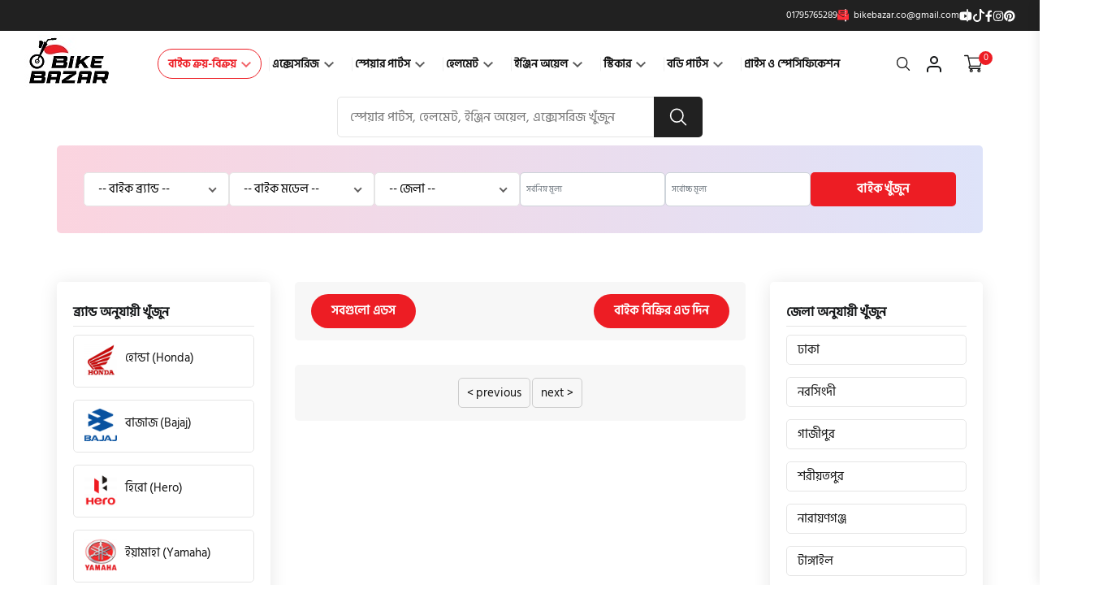

--- FILE ---
content_type: text/html; charset=UTF-8
request_url: https://bikebazar.co/280/model/pagasus-victory-100cc/second-hand-bike
body_size: 29658
content:
<!DOCTYPE html>
<html lang="bn">

<head>
    <meta content="text/html;charset=utf-8" http-equiv="Content-Type">
    <meta content="utf-8" http-equiv="encoding">
    <meta name="title" content="The best platform in Bangladesh for motor bike and bikers" />
    <meta name="description" content="Bike Bazar is the best platform in Bangladesh for motor bike and bikers. Genuine motorcycle engine oil, spare parts, helmet, sticker and all kind of motorbike accessories at best prices only in Bike Bazar." />
    <meta name="keywords" content="genuine bike engine oil. bike spare parts, bike helmet, bike sticker, bike accessories, bike price, bike specification, second hand bike showroom, second hand bike, second hand bike price" />

    <!-- Google Tag Manager -->
<script>(function(w,d,s,l,i){w[l]=w[l]||[];w[l].push({'gtm.start':
new Date().getTime(),event:'gtm.js'});var f=d.getElementsByTagName(s)[0],
j=d.createElement(s),dl=l!='dataLayer'?'&l='+l:'';j.async=true;j.src=
'https://www.googletagmanager.com/gtm.js?id='+i+dl;f.parentNode.insertBefore(j,f);
})(window,document,'script','dataLayer','GTM-N7ZNXK48');</script>
<!-- End Google Tag Manager -->

    <script>
        var eventId = 'bbpv_1769276019552';
    </script>
    
    <meta name="facebook-domain-verification" content="nlkwtmf8mgkf4fvh9jcdf9tzxp7uab" />
    <!-- Meta Pixel Code -->
    <script>
        !function(f,b,e,v,n,t,s)
        {if(f.fbq)return;n=f.fbq=function(){n.callMethod?
        n.callMethod.apply(n,arguments):n.queue.push(arguments)};
        if(!f._fbq)f._fbq=n;n.push=n;n.loaded=!0;n.version='2.0';
        n.queue=[];t=b.createElement(e);t.async=!0;
        t.src=v;s=b.getElementsByTagName(e)[0];
        s.parentNode.insertBefore(t,s)}(window, document,'script',
        'https://connect.facebook.net/en_US/fbevents.js');
        fbq('init', '306261561604369');
        fbq('track', 'PageView', {}, {eventID: eventId});
    </script>
    <noscript>
        <img height="1" width="1" style="display:none" src="https://www.facebook.com/tr?id=306261561604369&ev=PageView&noscript=1"/>
    </noscript>
    <!-- End Meta Pixel Code -->

    <script async src="https://www.googletagmanager.com/gtag/js?id=UA-168047993-2"></script>
    <script>
        window.dataLayer = window.dataLayer || [];

        function gtag() {
            dataLayer.push(arguments);
        }
        gtag('js', new Date());

        gtag('config', 'AW-738399918');
    </script>
    <!-- Event snippet for Purchase conversion page -->
    <script>
      gtag('event', 'conversion', {
          'send_to': 'AW-738399918/uB3KCODMgscZEK6tjOAC',
          'value': 1.0,
          'currency': 'USD',
          'transaction_id': ''
      });
    </script>
    <!-- Event snippet for Helmet Offer 2024 conversion page -->
    <script>
      gtag('event', 'conversion', {
          'send_to': 'AW-738399918/2yC_CLDHlccZEK6tjOAC',
          'value': 1.0,
          'currency': 'USD',
          'transaction_id': ''
      });
    </script>



    <!-- Following script for Adsense shaplashobnom@gmail.com -->
    <script data-ad-client="ca-pub-3122208574474044" async src="https://pagead2.googlesyndication.com/pagead/js/adsbygoogle.js"></script>

    <meta charset="utf-8"/>    <meta name="viewport" content="width=device-width, initial-scale=1, shrink-to-fit=no">

    <meta property="og:url" content="https://bikebazar.co//280/model/pagasus-victory-100cc/second-hand-bike" />
    <meta property="og:type" content="Bike Bazar - বাইক বাজার" />
    <meta property="og:title" content="The best platform in Bangladesh for motor bike and bikers" />
    <meta property="og:description" content="Bike Bazar is the best platform in Bangladesh for motor bike and bikers. Genuine motorcycle engine oil, spare parts, helmet, sticker and all kind of motorbike accessories at best prices only in Bike Bazar." />
    <meta property="og:image:type" content="image/webp" /> 
    <meta property="og:image" content="https://bikebazar.co/img/bike-bazar-logo.jpg" />

    <title>
        The best platform in Bangladesh for motor bike and bikers    </title>
    <link href="/img/bikebazar.icon.png" alt="বাইক বাজার - Bike Bazar" type="image/x-icon" rel="icon"/><link href="/img/bikebazar.icon.png" alt="বাইক বাজার - Bike Bazar" type="image/x-icon" rel="shortcut icon"/>    
    <link rel="stylesheet" href="https://bikebazar.co//css/font-awesome.min.css">
    <link rel="stylesheet" href="https://bikebazar.co//css/swiper-bundle.min.css">
    <link rel="stylesheet" href="https://bikebazar.co//css/glightbox.min.css">
    
    <link rel="preload" href="https://fonts.googleapis.com/css2?family=Inter:wght@300;400;500;600;700;800;900&family=Open+Sans:ital,wght@0,300;0,400;0,500;0,600;0,700;0,800;1,300;1,400;1,500;1,600;1,700&family=Rubik:ital,wght@0,300;0,400;0,500;0,600;0,700;0,800;0,900;1,300;1,400;1,500&display=swap" rel="stylesheet">
    <link rel="preload" href="https://bikebazar.co//fonts/hind-siliguri-v7-bengali-regular.woff2" as="font" type="font/woff2" crossorigin>

    <link rel="stylesheet" href="https://bikebazar.co//css/bootstrap.min.css">
    <link rel="stylesheet" href="https://bikebazar.co//css/style.css">
    <link rel="stylesheet" href="https://bikebazar.co//css/my-css.css">
    <link rel="stylesheet" href="https://bikebazar.co//css/font-css.css">
       
    <style type="text/css">
        @font-face {
            font-family: 'Hind Siliguri';
            font-style: normal;
            font-weight: 400;
            src: url('/fonts/hind-siliguri-v7-bengali-regular.eot');
            /* IE9 Compat Modes */
            src: local(''),
                url('/fonts/hind-siliguri-v7-bengali-regular.eot?#iefix') format('embedded-opentype'),
                /* IE6-IE8 */
                url('/fonts/hind-siliguri-v7-bengali-regular.woff2') format('woff2'),
                /* Super Modern Browsers */
                url('/fonts/hind-siliguri-v7-bengali-regular.woff') format('woff'),
                /* Modern Browsers */
                url('/fonts/hind-siliguri-v7-bengali-regular.ttf') format('truetype'),
                /* Safari, Android, iOS */
                url('/fonts/hind-siliguri-v7-bengali-regular.svg#HindSiliguri') format('svg');
            /* Legacy iOS */
        }
    </style>
</head>


<body>
    <!-- Google Tag Manager (noscript) -->
<noscript><iframe src="https://www.googletagmanager.com/ns.html?id=GTM-N7ZNXK48" height="0" width="0" style="display:none;visibility:hidden"></iframe></noscript>
<!-- End Google Tag Manager (noscript) -->
    <script src="https://bikebazar.co//js/jquery-3.4.1.min.js"></script> <!-- dont async; it will cause issue -->
    <header class="header__section">
    <div class="header__topbar bg__primary">
        <div class="container-fluid">
            <div class="header__topbar--inner d-flex align-items-center justify-content-between">
                <ul class="header__topbar--info d-none d-lg-flex">
                    <li><!-- further put some links here: Mushfique --></li>
                </ul>
                <div class="header__top--right d-flex align-items-center">
                    <ul class="header__top--link d-flex align-items-center">
                        <li class="header__link--menu"><a class="header__link--menu__text text-white" href="javascript:void(0);">
                                <a class="header__info--link text-white" href="javascript:void(0);">01795765289</a>
                        </li>
                        <li class="header__link--menu"><a class="header__link--menu__text text-white" href="javascript:void(0);">
                                <a class="header__info--link text-white" href="mailto:bikebazar.co@gmail.com">
                                    <svg width="15" height="13" viewBox="0 0 15 13" fill="none" xmlns="http://www.w3.org/2000/svg">
                                        <path d="M7.368 9.104C7.26133 9.17867 7.13867 9.216 7 9.216C6.86133 9.216 6.744 9.17867 6.648 9.104L0.36 4.624C0.264 4.56 0.178667 4.54933 0.104 4.592C0.04 4.624 0.00800002 4.69867 0.00800002 4.816V11.984C0.00800002 12.112 0.0506667 12.2187 0.136 12.304C0.221333 12.3893 0.322667 12.432 0.44 12.432H13.56C13.6773 12.432 13.7787 12.3893 13.864 12.304C13.96 12.2187 14.008 12.112 14.008 11.984V4.816C14.008 4.69867 13.9707 4.624 13.896 4.592C13.8213 4.54933 13.736 4.56 13.64 4.624L7.368 9.104ZM6.76 8.32C6.84533 8.37333 6.92533 8.4 7 8.4C7.08533 8.4 7.16533 8.37333 7.24 8.32L12.52 4.56C12.6373 4.464 12.696 4.352 12.696 4.224V0.783999C12.696 0.666666 12.6533 0.570666 12.568 0.495999C12.4933 0.410666 12.3973 0.367999 12.28 0.367999H1.72C1.60267 0.367999 1.50667 0.410666 1.432 0.495999C1.35733 0.570666 1.32 0.666666 1.32 0.783999V4.224C1.32 4.37333 1.37333 4.48533 1.48 4.56L6.76 8.32ZM3.784 2.064H9.96C10.088 2.064 10.1947 2.112 10.28 2.208C10.3653 2.29333 10.408 2.4 10.408 2.528C10.408 2.64533 10.3653 2.74667 10.28 2.832C10.1947 2.91733 10.088 2.96 9.96 2.96H3.784C3.656 2.96 3.54933 2.91733 3.464 2.832C3.37867 2.74667 3.336 2.64533 3.336 2.528C3.336 2.4 3.37867 2.29333 3.464 2.208C3.54933 2.112 3.656 2.064 3.784 2.064ZM3.784 3.632H9.96C10.088 3.632 10.1947 3.68 10.28 3.776C10.3653 3.86133 10.408 3.96267 10.408 4.08C10.408 4.19733 10.3653 4.304 10.28 4.4C10.1947 4.48533 10.088 4.528 9.96 4.528H3.784C3.656 4.528 3.54933 4.48533 3.464 4.4C3.37867 4.31467 3.336 4.21333 3.336 4.096C3.336 3.968 3.37867 3.86133 3.464 3.776C3.54933 3.68 3.656 3.632 3.784 3.632Z" fill="#FF2D37" />
                                    </svg>
                                    bikebazar.co@gmail.com                                </a>
                        </li>
                    </ul>
                    <ul class="social__share style5 d-flex">
                        <li class="social__share--list">
                            <a class="social__share--icon text-white" target="_blank" href="https://youtube.com/@bike-bazar">
                                <svg width="16" height="11" viewBox="0 0 16 11" fill="none" xmlns="http://www.w3.org/2000/svg">
                                    <path d="M15.0117 2.16797C14.8477 1.51172 14.3281 0.992188 13.6992 0.828125C12.5234 0.5 7.875 0.5 7.875 0.5C7.875 0.5 3.19922 0.5 2.02344 0.828125C1.39453 0.992188 0.875 1.51172 0.710938 2.16797C0.382812 3.31641 0.382812 5.77734 0.382812 5.77734C0.382812 5.77734 0.382812 8.21094 0.710938 9.38672C0.875 10.043 1.39453 10.5352 2.02344 10.6992C3.19922 11 7.875 11 7.875 11C7.875 11 12.5234 11 13.6992 10.6992C14.3281 10.5352 14.8477 10.043 15.0117 9.38672C15.3398 8.21094 15.3398 5.77734 15.3398 5.77734C15.3398 5.77734 15.3398 3.31641 15.0117 2.16797ZM6.34375 7.99219V3.5625L10.2266 5.77734L6.34375 7.99219Z" fill="currentColor" />
                                </svg>
                            </a>
                        </li>
                        <li class="social__share--list">
                            <a class="social__share--icon text-white" target="_blank" href="https://www.tiktok.com/@bikebazar.co">
                                <svg xmlns="http://www.w3.org/2000/svg" width="16" height="16" fill="currentColor" class="bi bi-tiktok" viewBox="0 0 16 16">
                                    <path d="M9 0h1.98c.144.715.54 1.617 1.235 2.512C12.895 3.389 13.797 4 15 4v2c-1.753 0-3.07-.814-4-1.829V11a5 5 0 1 1-5-5v2a3 3 0 1 0 3 3V0Z" />
                                </svg>
                            </a>
                        </li>
                        <li class="social__share--list">
                            <a class="social__share--icon text-white" target="_blank" href="https://web.facebook.com/bikebazarpage">
                                <svg width="9" height="15" viewBox="0 0 9 15" fill="none" xmlns="http://www.w3.org/2000/svg">
                                    <path d="M7.62891 8.625L8.01172 6.10938H5.57812V4.46875C5.57812 3.75781 5.90625 3.10156 7 3.10156H8.12109V0.941406C8.12109 0.941406 7.10938 0.75 6.15234 0.75C4.15625 0.75 2.84375 1.98047 2.84375 4.16797V6.10938H0.601562V8.625H2.84375V14.75H5.57812V8.625H7.62891Z" fill="currentColor" />
                                </svg>
                            </a>
                        </li>
                        <li class="social__share--list">
                            <a class="social__share--icon text-white" target="_blank" href="https://instagram.com/bike_bazar.co">
                                <svg width="14" height="13" viewBox="0 0 14 13" fill="none" xmlns="http://www.w3.org/2000/svg">
                                    <path d="M7.125 3.60547C5.375 3.60547 3.98047 5.02734 3.98047 6.75C3.98047 8.5 5.375 9.89453 7.125 9.89453C8.84766 9.89453 10.2695 8.5 10.2695 6.75C10.2695 5.02734 8.84766 3.60547 7.125 3.60547ZM7.125 8.80078C6.00391 8.80078 5.07422 7.89844 5.07422 6.75C5.07422 5.62891 5.97656 4.72656 7.125 4.72656C8.24609 4.72656 9.14844 5.62891 9.14844 6.75C9.14844 7.89844 8.24609 8.80078 7.125 8.80078ZM11.1172 3.49609C11.1172 3.08594 10.7891 2.75781 10.3789 2.75781C9.96875 2.75781 9.64062 3.08594 9.64062 3.49609C9.64062 3.90625 9.96875 4.23438 10.3789 4.23438C10.7891 4.23438 11.1172 3.90625 11.1172 3.49609ZM13.1953 4.23438C13.1406 3.25 12.9219 2.375 12.2109 1.66406C11.5 0.953125 10.625 0.734375 9.64062 0.679688C8.62891 0.625 5.59375 0.625 4.58203 0.679688C3.59766 0.734375 2.75 0.953125 2.01172 1.66406C1.30078 2.375 1.08203 3.25 1.02734 4.23438C0.972656 5.24609 0.972656 8.28125 1.02734 9.29297C1.08203 10.2773 1.30078 11.125 2.01172 11.8633C2.75 12.5742 3.59766 12.793 4.58203 12.8477C5.59375 12.9023 8.62891 12.9023 9.64062 12.8477C10.625 12.793 11.5 12.5742 12.2109 11.8633C12.9219 11.125 13.1406 10.2773 13.1953 9.29297C13.25 8.28125 13.25 5.24609 13.1953 4.23438ZM11.8828 10.3594C11.6914 10.9062 11.2539 11.3164 10.7344 11.5352C9.91406 11.8633 8 11.7812 7.125 11.7812C6.22266 11.7812 4.30859 11.8633 3.51562 11.5352C2.96875 11.3164 2.55859 10.9062 2.33984 10.3594C2.01172 9.56641 2.09375 7.65234 2.09375 6.75C2.09375 5.875 2.01172 3.96094 2.33984 3.14062C2.55859 2.62109 2.96875 2.21094 3.51562 1.99219C4.30859 1.66406 6.22266 1.74609 7.125 1.74609C8 1.74609 9.91406 1.66406 10.7344 1.99219C11.2539 2.18359 11.6641 2.62109 11.8828 3.14062C12.2109 3.96094 12.1289 5.875 12.1289 6.75C12.1289 7.65234 12.2109 9.56641 11.8828 10.3594Z" fill="currentColor" />
                                </svg>
                            </a>
                        </li>
                        <li class="social__share--list">
                            <a class="social__share--icon text-white" target="_blank" href="https://www.pinterest.com/BikeBazarBd">
                                <svg width="14" height="15" viewBox="0 0 14 15" fill="none" xmlns="http://www.w3.org/2000/svg">
                                    <path d="M13.5625 7.75C13.5625 4.00391 10.5273 0.96875 6.78125 0.96875C3.03516 0.96875 0 4.00391 0 7.75C0 10.6484 1.77734 13.082 4.29297 14.0664C4.23828 13.5469 4.18359 12.7266 4.32031 12.125C4.45703 11.6055 5.11328 8.76172 5.11328 8.76172C5.11328 8.76172 4.92188 8.35156 4.92188 7.75C4.92188 6.82031 5.46875 6.10938 6.15234 6.10938C6.72656 6.10938 7 6.54688 7 7.06641C7 7.64062 6.61719 8.51562 6.42578 9.33594C6.28906 9.99219 6.78125 10.5391 7.4375 10.5391C8.64062 10.5391 9.57031 9.28125 9.57031 7.44922C9.57031 5.80859 8.39453 4.6875 6.75391 4.6875C4.8125 4.6875 3.69141 6.13672 3.69141 7.61328C3.69141 8.21484 3.91016 8.84375 4.18359 9.17188C4.23828 9.22656 4.23828 9.30859 4.23828 9.36328C4.18359 9.58203 4.04688 10.0469 4.04688 10.1289C4.01953 10.2656 3.9375 10.293 3.80078 10.2383C2.95312 9.82812 2.43359 8.59766 2.43359 7.58594C2.43359 5.45312 3.99219 3.48438 6.91797 3.48438C9.26953 3.48438 11.1016 5.17969 11.1016 7.42188C11.1016 9.74609 9.625 11.6328 7.57422 11.6328C6.89062 11.6328 6.23438 11.2773 6.01562 10.8398C6.01562 10.8398 5.6875 12.1523 5.60547 12.4531C5.44141 13.0547 5.03125 13.793 4.75781 14.2305C5.38672 14.4492 6.07031 14.5312 6.78125 14.5312C10.5273 14.5312 13.5625 11.4961 13.5625 7.75Z" fill="currentColor" />
                                </svg>
                            </a>
                        </li>
                    </ul>
                </div>
            </div>
        </div>
    </div>
    <div class="main__header header__sticky">
        <div class="container-fluid">
            <div class="main__header--inner position__relative d-flex justify-content-between align-items-center">
                <div class="offcanvas__header--menu__open ">
                    <a class="offcanvas__header--menu__open--btn" href="javascript:void(0)" data-offcanvas>
                        <svg xmlns="http://www.w3.org/2000/svg" class="ionicon offcanvas__header--menu__open--svg" viewBox="0 0 512 512">
                            <path fill="currentColor" stroke="currentColor" stroke-linecap="round" stroke-miterlimit="10" stroke-width="32" d="M80 160h352M80 256h352M80 352h352" />
                        </svg>
                        <span class="visually-hidden">Offcanvas Menu Open</span>
                    </a>
                </div>
                <div class="main__logo">
                    <h1 class="main__logo--title">
                        <a class="main__logo--link" href="/">
                            <img class="main__logo--img" src="https://bikebazar.co//img/bike-bazar-logo.jpg" alt="বাইক বাজার - Bike Bazar">
                        </a>
                    </h1>
                    
                </div>
                
                <div class="header__menu style3 d-none d-lg-block">
                    <nav class="header__menu--navigation">
                        <ul class="header__menu--wrapper d-flex">
                            <li class="header__menu--items">
                                <a class="header__menu--link active" href="/second-hand-bike">বাইক ক্রয়-বিক্রয়
                                    <svg class="menu__arrowdown--icon" xmlns="http://www.w3.org/2000/svg" width="12" height="7.41" viewBox="0 0 12 7.41">
    <path  d="M16.59,8.59,12,13.17,7.41,8.59,6,10l6,6,6-6Z" transform="translate(-6 -8.59)" fill="currentColor" opacity="0.7"/>
</svg>                                </a>
                                <ul class="header__sub--menu">
                                    <li class="header__sub--menu__items">
                                        <a href="/second-hand-bike" class="header__sub--menu__link">বাইক ক্রয়</a>
                                    </li>
                                    <li class="header__sub--menu__items">
                                        <a href="/login" class="header__sub--menu__link">বাইক বিক্রয়</a>
                                    </li>
                                    
                                </ul>
                            </li>
                                                            <li class="header__menu--items mega__menu--items">
                                                                        <a class="header__menu--link " href="/bike-accessories/30">
                                        এক্সেসরিজ                                        <svg class="menu__arrowdown--icon" xmlns="http://www.w3.org/2000/svg" width="12" height="7.41" viewBox="0 0 12 7.41">
    <path  d="M16.59,8.59,12,13.17,7.41,8.59,6,10l6,6,6-6Z" transform="translate(-6 -8.59)" fill="currentColor" opacity="0.7"/>
</svg>                                    </a>
                                    <ul class="header__mega--menu d-flex">
                                                                                            <li class="header__mega--menu__li">
                                                        <ul class="header__mega--sub__menu">
                                                <li class="header__mega--sub__menu_li"><a class="header__mega--sub__menu--title" href="/bike-accessories/led-head-light-for-bike">হেড লাইট বাল্ব</a></li><li class="header__mega--sub__menu_li"><a class="header__mega--sub__menu--title" href="/bike-accessories/bike-fog-light">ফগ লাইট</a></li><li class="header__mega--sub__menu_li"><a class="header__mega--sub__menu--title" href="/bike-accessories/bike-lock-and-security-system">লক ও সিকিউরিটি সিস্টেম</a></li><li class="header__mega--sub__menu_li"><a class="header__mega--sub__menu--title" href="/bike-accessories/hand-gloves-for-biker">হ্যান্ড গ্লভস</a></li><li class="header__mega--sub__menu_li"><a class="header__mega--sub__menu--title" href="/bike-accessories/safety-gear-for-biker">সেফটি গিয়ার</a></li><li class="header__mega--sub__menu_li"><a class="header__mega--sub__menu--title" href="/bike-accessories/indicator-light-signal-light-for-bike">ইন্ডিকেটর লাইট</a></li></ul></li>                                                    <li class="header__mega--menu__li">
                                                        <ul class="header__mega--sub__menu">
                                                <li class="header__mega--sub__menu_li"><a class="header__mega--sub__menu--title" href="/bike-accessories/handle-grip">হ্যান্ডেল গ্রিপ</a></li><li class="header__mega--sub__menu_li"><a class="header__mega--sub__menu--title" href="/bike-accessories/bike-looking-glass">লুকিং গ্লাস</a></li><li class="header__mega--sub__menu_li"><a class="header__mega--sub__menu--title" href="/bike-accessories/bag-for-biker-or-biking">বাইকিং ব্যাগ</a></li><li class="header__mega--sub__menu_li"><a class="header__mega--sub__menu--title" href="/bike-accessories/mobile-holder-for-bike">মোবাইল হোল্ডার</a></li><li class="header__mega--sub__menu_li"><a class="header__mega--sub__menu--title" href="/bike-accessories/bike-horns">বাইক হর্ন</a></li><li class="header__mega--sub__menu_li"><a class="header__mega--sub__menu--title" href="/bike-accessories/bike-switch">সুইচ</a></li></ul></li>                                                    <li class="header__mega--menu__li">
                                                        <ul class="header__mega--sub__menu">
                                                <li class="header__mega--sub__menu_li"><a class="header__mega--sub__menu--title" href="/bike-accessories/clutch-lever-guard">ক্লাচ লিভার গার্ড</a></li><li class="header__mega--sub__menu_li"><a class="header__mega--sub__menu--title" href="/bike-accessories/bike-cover">বাইক কভার</a></li><li class="header__mega--sub__menu_li"><a class="header__mega--sub__menu--title" href="/bike-accessories/dust-coat-or-wind-breaker-for-biker">ডাস্ট কোট বা উইন্ড ব্রেকার</a></li><li class="header__mega--sub__menu_li"><a class="header__mega--sub__menu--title" href="/bike-accessories/rain-coat">রেইন কোট</a></li><li class="header__mega--sub__menu_li"><a class="header__mega--sub__menu--title" href="/bike-accessories/bike-mud-guard-and-tyre-guard">মাডগার্ড বা টায়ার গার্ড</a></li><li class="header__mega--sub__menu_li"><a class="header__mega--sub__menu--title" href="/bike-accessories/bike-polish-and-shiner">ড্যাশবোর্ড পোলিশ ও শাইনার</a></li></ul></li>                                                    <li class="header__mega--menu__li">
                                                        <ul class="header__mega--sub__menu">
                                                <li class="header__mega--sub__menu_li"><a class="header__mega--sub__menu--title" href="/bike-accessories/chest-guard">চেস্ট গার্ড</a></li><li class="header__mega--sub__menu_li"><a class="header__mega--sub__menu--title" href="/bike-accessories/bike-tyre-gel-or-bike-tyre-sealant">টায়ার জেল বা টায়ার সিলান্ট</a></li><li class="header__mega--sub__menu_li"><a class="header__mega--sub__menu--title" href="/bike-accessories/number-plate-holder">নাম্বার প্লেট হোল্ডার</a></li><li class="header__mega--sub__menu_li"><a class="header__mega--sub__menu--title" href="/bike-accessories/usb-mobile-charger">মোবাইল চার্জার</a></li><li class="header__mega--sub__menu_li"><a class="header__mega--sub__menu--title" href="/bike-accessories/side-box-for-bike">বাইকের সাইড বক্স</a></li><li class="header__mega--sub__menu_li"><a class="header__mega--sub__menu--title" href="/bike-accessories/led-flasher-and-gutli-for-bike">গুটলি(বাম্পার ও হ্যান্ডেলবার) </a></li></ul></li>                                                    <li class="header__mega--menu__li">
                                                        <ul class="header__mega--sub__menu">
                                                <li class="header__mega--sub__menu_li"><a class="header__mega--sub__menu--title" href="/bike-accessories/bike-wash-and-cleaner">বাইক ওয়াশ ও ক্লিনার</a></li><li class="header__mega--sub__menu_li"><a class="header__mega--sub__menu--title" href="/bike-accessories/key-ring-for-bike">সুদৃশ্য চাবির রিং</a></li><li class="header__mega--sub__menu_li"><a class="header__mega--sub__menu--title" href="/bike-accessories/accelerator-cap">এক্সিলারেটর ক্যাপ</a></li><li class="header__mega--sub__menu_li"><a class="header__mega--sub__menu--title" href="/bike-accessories/luggage-net-for-bike">লাগেজ নেট</a></li><li class="header__mega--sub__menu_li"><a class="header__mega--sub__menu--title" href="/bike-accessories/luggage-hook">লাগেজ হুক</a></li><li class="header__mega--sub__menu_li"><a class="header__mega--sub__menu--title" href="/bike-accessories/elastic-rope">ইলাস্টিক রোপ</a></li></ul></li>                                                    <li class="header__mega--menu__li">
                                                        <ul class="header__mega--sub__menu">
                                                <li class="header__mega--sub__menu_li"><a class="header__mega--sub__menu--title" href="/bike-accessories/relay">রিলে</a></li><li class="header__mega--sub__menu_li"><a class="header__mega--sub__menu--title" href="/bike-accessories/bike-pillow">বাইক পিলো</a></li><li class="header__mega--sub__menu_li"><a class="header__mega--sub__menu--title" href="/bike-accessories/various-bike-accessories">বিবিধ</a></li><li class="header__mega--sub__menu_li"><a class="header__mega--sub__menu--title" href="/bike-accessories/parking-light">পার্কিং লাইট</a></li><li class="header__mega--sub__menu_li"><a class="header__mega--sub__menu--title" href="/bike-accessories/back-light-or-brake-light">ব্যাক লাইট বা ব্রেক লাইট</a></li></ul></li>                                                        </ul>
                                                    </li>
                                                                                <li class="header__menu--items mega__menu--items">
                                                                        <a class="header__menu--link " href="/bike-accessories/31">
                                        স্পেয়ার পার্টস                                        <svg class="menu__arrowdown--icon" xmlns="http://www.w3.org/2000/svg" width="12" height="7.41" viewBox="0 0 12 7.41">
    <path  d="M16.59,8.59,12,13.17,7.41,8.59,6,10l6,6,6-6Z" transform="translate(-6 -8.59)" fill="currentColor" opacity="0.7"/>
</svg>                                    </a>
                                    <ul class="header__mega--menu d-flex">
                                                                                            <li class="header__mega--menu__li">
                                                        <ul class="header__mega--sub__menu">
                                                <li class="header__mega--sub__menu_li"><a class="header__mega--sub__menu--title" href="/bike-accessories/handle-bar">হ্যান্ডলবার</a></li><li class="header__mega--sub__menu_li"><a class="header__mega--sub__menu--title" href="/bike-accessories/shocker-or-shock-absorber-">সকার বা শক এবজর্বার</a></li><li class="header__mega--sub__menu_li"><a class="header__mega--sub__menu--title" href="/bike-accessories/fork-or-front-shock-absorber-set">ফর্ক (ফ্রন্ট শক এবজর্বার) সেট</a></li><li class="header__mega--sub__menu_li"><a class="header__mega--sub__menu--title" href="/bike-accessories/kick-starter-shaft">কিক স্টার্টার শ্যাফট</a></li><li class="header__mega--sub__menu_li"><a class="header__mega--sub__menu--title" href="/bike-accessories/magnet-coil-assembly-or-armature-assembly">ম্যাগনেট কয়েল এসেম্বলি বা আর্মেচার এসেম্বলি</a></li><li class="header__mega--sub__menu_li"><a class="header__mega--sub__menu--title" href="/bike-accessories/handle-plate-or-upper-bracket">হ্যান্ডেল প্লেট বা আপার ব্রাকেট</a></li></ul></li>                                                    <li class="header__mega--menu__li">
                                                        <ul class="header__mega--sub__menu">
                                                <li class="header__mega--sub__menu_li"><a class="header__mega--sub__menu--title" href="/bike-accessories/crankshaft">ক্র্যাংক শ্যাফট</a></li><li class="header__mega--sub__menu_li"><a class="header__mega--sub__menu--title" href="/bike-accessories/hydraulic-abs-unit">হাইড্রোলিক এবিএস ইউনিট</a></li><li class="header__mega--sub__menu_li"><a class="header__mega--sub__menu--title" href="/bike-accessories/silencer">সাইলেন্সার</a></li><li class="header__mega--sub__menu_li"><a class="header__mega--sub__menu--title" href="/bike-accessories/brake-pedal">ব্রেক পেডাল(পায়ের ব্রেক)</a></li><li class="header__mega--sub__menu_li"><a class="header__mega--sub__menu--title" href="/bike-accessories/carburetor">কার্বুরেটর</a></li><li class="header__mega--sub__menu_li"><a class="header__mega--sub__menu--title" href="/bike-accessories/-self-starter-motor"> সেলফ স্টার্টার মোটর</a></li></ul></li>                                                    <li class="header__mega--menu__li">
                                                        <ul class="header__mega--sub__menu">
                                                <li class="header__mega--sub__menu_li"><a class="header__mega--sub__menu--title" href="/bike-accessories/chain-sprocket-set">চেইন স্প্রোকেট সেট</a></li><li class="header__mega--sub__menu_li"><a class="header__mega--sub__menu--title" href="/bike-accessories/hydraulic-disc-plate-">হাইড্রোলিক ডিস্ক প্লেট </a></li><li class="header__mega--sub__menu_li"><a class="header__mega--sub__menu--title" href="/bike-accessories/magnet-coil-or-armature-coil"> ম্যাগনেট কয়েল বা আর্মেচার কয়েল</a></li><li class="header__mega--sub__menu_li"><a class="header__mega--sub__menu--title" href="/bike-accessories/lock-kit-set">লক কিট সেট</a></li><li class="header__mega--sub__menu_li"><a class="header__mega--sub__menu--title" href="/bike-accessories/switch-assembly">সুইচ চাপা</a></li><li class="header__mega--sub__menu_li"><a class="header__mega--sub__menu--title" href="/bike-accessories/clutch-assembly">ক্লাচ অ্যাসেম্বলি</a></li></ul></li>                                                    <li class="header__mega--menu__li">
                                                        <ul class="header__mega--sub__menu">
                                                <li class="header__mega--sub__menu_li"><a class="header__mega--sub__menu--title" href="/bike-accessories/speedo-meter-sensor-cable">স্পিডো মিটার সেন্সর কেবল</a></li><li class="header__mega--sub__menu_li"><a class="header__mega--sub__menu--title" href="/bike-accessories/brake-pad">ব্রেক প্যাড</a></li><li class="header__mega--sub__menu_li"><a class="header__mega--sub__menu--title" href="/bike-accessories/air-filter">এয়ার ফিল্টার </a></li><li class="header__mega--sub__menu_li"><a class="header__mega--sub__menu--title" href="/bike-accessories/wiring-set">ওয়্যারিং সেট</a></li><li class="header__mega--sub__menu_li"><a class="header__mega--sub__menu--title" href="/bike-accessories/rectifier">রেকটিফায়ার</a></li><li class="header__mega--sub__menu_li"><a class="header__mega--sub__menu--title" href="/bike-accessories/fuel-level-sensor">ফুয়েল লেভেল সেন্সর</a></li></ul></li>                                                    <li class="header__mega--menu__li">
                                                        <ul class="header__mega--sub__menu">
                                                <li class="header__mega--sub__menu_li"><a class="header__mega--sub__menu--title" href="/bike-accessories/brake-lever(hand-brake)">ব্রেক লিভার(হাতের ব্রেক)</a></li><li class="header__mega--sub__menu_li"><a class="header__mega--sub__menu--title" href="/bike-accessories/-one-way-clutch-">ওয়ান ওয়ে ক্লাচ </a></li><li class="header__mega--sub__menu_li"><a class="header__mega--sub__menu--title" href="/bike-accessories/fuel-pump">ফুয়েল পাম্প</a></li><li class="header__mega--sub__menu_li"><a class="header__mega--sub__menu--title" href="/bike-accessories/self-starter-relay-or-self-contract">সেলফ স্টার্টার রিলে বা সেলফ কন্ট্রাক্ট</a></li><li class="header__mega--sub__menu_li"><a class="header__mega--sub__menu--title" href="/bike-accessories/clutch-lever">ক্লাচ লিভার</a></li><li class="header__mega--sub__menu_li"><a class="header__mega--sub__menu--title" href="/bike-accessories/brake-caliper">ব্রেক ক্যালিপার</a></li></ul></li>                                                    <li class="header__mega--menu__li">
                                                        <ul class="header__mega--sub__menu">
                                                <li class="header__mega--sub__menu_li"><a class="header__mega--sub__menu--title" href="/bike-accessories/valve-oil-seal">ভালভ অয়েল সিল</a></li><li class="header__mega--sub__menu_li"><a class="header__mega--sub__menu--title" href="/bike-accessories/engine-gasket">ইঞ্জিন গ্যাস্কেট</a></li><li class="header__mega--sub__menu_li"><a class="header__mega--sub__menu--title" href="/bike-accessories/engine-valve">ইঞ্জিন ভালভ</a></li><li class="header__mega--sub__menu_li"><a class="header__mega--sub__menu--title" href="/bike-accessories/clutch-center">ক্লাচ সেন্টার</a></li><li class="header__mega--sub__menu_li"><a class="header__mega--sub__menu--title" href="/bike-accessories/meter-cable">মিটার কেবল</a></li><li class="header__mega--sub__menu_li"><a class="header__mega--sub__menu--title" href="/bike-accessories/-timing-chain-gurder"> টাইমিং চেইন গার্ডার</a></li></ul></li>                                                    <li class="header__mega--menu__li">
                                                        <ul class="header__mega--sub__menu">
                                                <li class="header__mega--sub__menu_li"><a class="header__mega--sub__menu--title" href="/bike-accessories/timing-chain-adjuster">টাইমিং চেইন অ্যাডজাস্টার</a></li><li class="header__mega--sub__menu_li"><a class="header__mega--sub__menu--title" href="/bike-accessories/rocker">রোকার</a></li><li class="header__mega--sub__menu_li"><a class="header__mega--sub__menu--title" href="/bike-accessories/piston">পিস্টন</a></li><li class="header__mega--sub__menu_li"><a class="header__mega--sub__menu--title" href="/bike-accessories/camshaft">ক্যাম শ্যাফট</a></li><li class="header__mega--sub__menu_li"><a class="header__mega--sub__menu--title" href="/bike-accessories/front-brake-caliper-boket">ফ্রন্ট ব্রেক ক্যালিপার বকেট</a></li><li class="header__mega--sub__menu_li"><a class="header__mega--sub__menu--title" href="/bike-accessories/spark-plug-cap-">স্পার্ক প্লাগ ক্যাপ</a></li></ul></li>                                                    <li class="header__mega--menu__li">
                                                        <ul class="header__mega--sub__menu">
                                                <li class="header__mega--sub__menu_li"><a class="header__mega--sub__menu--title" href="/bike-accessories/handle-yoke">হ্যান্ডেল ইয়ক</a></li><li class="header__mega--sub__menu_li"><a class="header__mega--sub__menu--title" href="/bike-accessories/ignition-coil-">ইগনিশন কয়েল</a></li><li class="header__mega--sub__menu_li"><a class="header__mega--sub__menu--title" href="/bike-accessories/rear-brake-caliper-bocket">রিয়ার ব্রেক ক্যালিপার বকেট</a></li><li class="header__mega--sub__menu_li"><a class="header__mega--sub__menu--title" href="/bike-accessories/engine-oil-seal">ইঞ্জিন অয়েল সিল</a></li><li class="header__mega--sub__menu_li"><a class="header__mega--sub__menu--title" href="/bike-accessories/pressure-plate">প্রেসার প্লেট</a></li><li class="header__mega--sub__menu_li"><a class="header__mega--sub__menu--title" href="/bike-accessories/engine-head-rubber">ইঞ্জিন হেড রাবার</a></li></ul></li>                                                    <li class="header__mega--menu__li">
                                                        <ul class="header__mega--sub__menu">
                                                <li class="header__mega--sub__menu_li"><a class="header__mega--sub__menu--title" href="/bike-accessories/engine-cylinder-block">ইঞ্জিন সিলিন্ডার ব্লক</a></li><li class="header__mega--sub__menu_li"><a class="header__mega--sub__menu--title" href="/bike-accessories/cdi-unit">সিডিআই ইউনিট</a></li><li class="header__mega--sub__menu_li"><a class="header__mega--sub__menu--title" href="/bike-accessories/throttle-body">থ্রোটল বডি</a></li><li class="header__mega--sub__menu_li"><a class="header__mega--sub__menu--title" href="/bike-accessories/brake-shoe">ব্রেক শু</a></li><li class="header__mega--sub__menu_li"><a class="header__mega--sub__menu--title" href="/bike-accessories/chain-set">চেইন সেট</a></li><li class="header__mega--sub__menu_li"><a class="header__mega--sub__menu--title" href="/bike-accessories/cluth-bati-or-cluth-hub">ক্লাচ বাটি বা ক্লাচ হাব</a></li></ul></li>                                                    <li class="header__mega--menu__li">
                                                        <ul class="header__mega--sub__menu">
                                                <li class="header__mega--sub__menu_li"><a class="header__mega--sub__menu--title" href="/bike-accessories/clutch-plate">ক্লাচ প্লেইট</a></li><li class="header__mega--sub__menu_li"><a class="header__mega--sub__menu--title" href="/bike-accessories/ecu-unit">ই সি ইউ ইউনিট</a></li><li class="header__mega--sub__menu_li"><a class="header__mega--sub__menu--title" href="/bike-accessories/front-sproket">ফ্রন্ট স্প্রোকেট</a></li><li class="header__mega--sub__menu_li"><a class="header__mega--sub__menu--title" href="/bike-accessories/rear-sprocket">রেয়ার স্প্রোকেট</a></li><li class="header__mega--sub__menu_li"><a class="header__mega--sub__menu--title" href="/bike-accessories/self-carbon-or-self-starter-carbon-brush">সেলফ কার্বন</a></li><li class="header__mega--sub__menu_li"><a class="header__mega--sub__menu--title" href="/bike-accessories/self-starter-overrunning-cluth-bearing">সেলফ স্টার্টার বল</a></li></ul></li>                                                    <li class="header__mega--menu__li">
                                                        <ul class="header__mega--sub__menu">
                                                <li class="header__mega--sub__menu_li"><a class="header__mega--sub__menu--title" href="/bike-accessories/fork-oil-seal">ফর্ক অয়েল সিল</a></li><li class="header__mega--sub__menu_li"><a class="header__mega--sub__menu--title" href="/bike-accessories/bearing">বিয়ারিং</a></li><li class="header__mega--sub__menu_li"><a class="header__mega--sub__menu--title" href="/bike-accessories/timing-chain">টাইমিং চেইন</a></li><li class="header__mega--sub__menu_li"><a class="header__mega--sub__menu--title" href="/bike-accessories/brake-and-clutch-lever-set">ব্রেক ও ক্লাচ লিভার সেট</a></li><li class="header__mega--sub__menu_li"><a class="header__mega--sub__menu--title" href="/bike-accessories/spark-plug">স্পার্ক প্লাগ</a></li><li class="header__mega--sub__menu_li"><a class="header__mega--sub__menu--title" href="/bike-accessories/ball-racer">বল রেসার</a></li></ul></li>                                                    <li class="header__mega--menu__li">
                                                        <ul class="header__mega--sub__menu">
                                                <li class="header__mega--sub__menu_li"><a class="header__mega--sub__menu--title" href="/bike-accessories/brake-light-switch">ব্রেক লাইট সুইচ</a></li><li class="header__mega--sub__menu_li"><a class="header__mega--sub__menu--title" href="/bike-accessories/foot-rest">ফুট রেস্ট</a></li><li class="header__mega--sub__menu_li"><a class="header__mega--sub__menu--title" href="/bike-accessories/accelerator-cable">এক্সলারেটর ক্যাবল</a></li><li class="header__mega--sub__menu_li"><a class="header__mega--sub__menu--title" href="/bike-accessories/clutch-cable">ক্লাচ ক্যাবল</a></li><li class="header__mega--sub__menu_li"><a class="header__mega--sub__menu--title" href="/bike-accessories/front-brake-cable">ফ্রন্ট ব্রেক ক্যাবল</a></li><li class="header__mega--sub__menu_li"><a class="header__mega--sub__menu--title" href="/bike-accessories/drum-brake-rubber">ড্রাম ব্রেক রাবার </a></li></ul></li>                                                    <li class="header__mega--menu__li">
                                                        <ul class="header__mega--sub__menu">
                                                <li class="header__mega--sub__menu_li"><a class="header__mega--sub__menu--title" href="/bike-accessories/display-meter">ডিসপ্লে মিটার</a></li></ul></li>                                                        </ul>
                                                    </li>
                                                                                <li class="header__menu--items mega__menu--items">
                                                                        <a class="header__menu--link " href="/bike-accessories/32">
                                        হেলমেট                                        <svg class="menu__arrowdown--icon" xmlns="http://www.w3.org/2000/svg" width="12" height="7.41" viewBox="0 0 12 7.41">
    <path  d="M16.59,8.59,12,13.17,7.41,8.59,6,10l6,6,6-6Z" transform="translate(-6 -8.59)" fill="currentColor" opacity="0.7"/>
</svg>                                    </a>
                                    <ul class="header__mega--menu d-flex">
                                                                                            <li class="header__mega--menu__li">
                                                        <ul class="header__mega--sub__menu">
                                                <li class="header__mega--sub__menu_li"><a class="header__mega--sub__menu--title" href="/bike-accessories/helmet-lock">হেলমেট লক</a></li><li class="header__mega--sub__menu_li"><a class="header__mega--sub__menu--title" href="/bike-accessories/modular-helmet">মডুলার হেলমেট</a></li><li class="header__mega--sub__menu_li"><a class="header__mega--sub__menu--title" href="/bike-accessories/baby-helmet">বেবি হেলমেট</a></li><li class="header__mega--sub__menu_li"><a class="header__mega--sub__menu--title" href="/bike-accessories/full-face-helmet">ফুল ফেস হেলমেট</a></li><li class="header__mega--sub__menu_li"><a class="header__mega--sub__menu--title" href="/bike-accessories/open-face-helmet">ওপেন ফেস হেলমেট</a></li><li class="header__mega--sub__menu_li"><a class="header__mega--sub__menu--title" href="/bike-accessories/helmet-mobile-mount">হেলমেট মোবাইল মাউন্ট</a></li></ul></li>                                                    <li class="header__mega--menu__li">
                                                        <ul class="header__mega--sub__menu">
                                                <li class="header__mega--sub__menu_li"><a class="header__mega--sub__menu--title" href="/bike-accessories/helmet-visor">হেলমেট ভাইজর</a></li><li class="header__mega--sub__menu_li"><a class="header__mega--sub__menu--title" href="/bike-accessories/cap-helmet">ক্যাপ হেলমেট</a></li></ul></li>                                                        </ul>
                                                    </li>
                                                                                <li class="header__menu--items mega__menu--items">
                                                                        <a class="header__menu--link " href="/bike-accessories/68">
                                        ইঞ্জিন অয়েল                                        <svg class="menu__arrowdown--icon" xmlns="http://www.w3.org/2000/svg" width="12" height="7.41" viewBox="0 0 12 7.41">
    <path  d="M16.59,8.59,12,13.17,7.41,8.59,6,10l6,6,6-6Z" transform="translate(-6 -8.59)" fill="currentColor" opacity="0.7"/>
</svg>                                    </a>
                                    <ul class="header__mega--menu d-flex">
                                                                                            <li class="header__mega--menu__li">
                                                        <ul class="header__mega--sub__menu">
                                                <li class="header__mega--sub__menu_li"><a class="header__mega--sub__menu--title" href="/bike-accessories/bike-coolant">বাইক কুল্যান্ট</a></li><li class="header__mega--sub__menu_li"><a class="header__mega--sub__menu--title" href="/bike-accessories/brake-fluid">ব্রেক ফ্লুইড</a></li><li class="header__mega--sub__menu_li"><a class="header__mega--sub__menu--title" href="/bike-accessories/full-synthetic-engine-oil">ফুল সিনথেটিক ইঞ্জিন অয়েল</a></li><li class="header__mega--sub__menu_li"><a class="header__mega--sub__menu--title" href="/bike-accessories/semi-synthetic-engine-oil">সেমি সিনথেটিক ইঞ্জিন অয়েল</a></li><li class="header__mega--sub__menu_li"><a class="header__mega--sub__menu--title" href="/bike-accessories/mineral-engine-oil">মিনারেল ইঞ্জিন অয়েল</a></li><li class="header__mega--sub__menu_li"><a class="header__mega--sub__menu--title" href="/bike-accessories/fuel-booster">অকটেন বা ফুয়েল বুস্টার</a></li></ul></li>                                                    <li class="header__mega--menu__li">
                                                        <ul class="header__mega--sub__menu">
                                                <li class="header__mega--sub__menu_li"><a class="header__mega--sub__menu--title" href="/bike-accessories/bike-engine-flush-oil">ইঞ্জিন ফ্ল্যাশ অয়েল</a></li><li class="header__mega--sub__menu_li"><a class="header__mega--sub__menu--title" href="/bike-accessories/bike-injector-cleaner">ইনজেক্টর ক্লিনার</a></li><li class="header__mega--sub__menu_li"><a class="header__mega--sub__menu--title" href="/bike-accessories/bike-fork-oil">ফর্ক অয়েল</a></li><li class="header__mega--sub__menu_li"><a class="header__mega--sub__menu--title" href="/bike-accessories/bike-engine-oil-filter">ইঞ্জিন ওয়েল ফিল্টার</a></li></ul></li>                                                        </ul>
                                                    </li>
                                                                                <li class="header__menu--items mega__menu--items">
                                                                        <a class="header__menu--link " href="/bike-accessories/91">
                                        স্টিকার                                        <svg class="menu__arrowdown--icon" xmlns="http://www.w3.org/2000/svg" width="12" height="7.41" viewBox="0 0 12 7.41">
    <path  d="M16.59,8.59,12,13.17,7.41,8.59,6,10l6,6,6-6Z" transform="translate(-6 -8.59)" fill="currentColor" opacity="0.7"/>
</svg>                                    </a>
                                    <ul class="header__mega--menu d-flex">
                                                                                            <li class="header__mega--menu__li">
                                                        <ul class="header__mega--sub__menu">
                                                <li class="header__mega--sub__menu_li"><a class="header__mega--sub__menu--title" href="/bike-accessories/bike-brand-logo-or-monogram">লোগো বা মনোগ্রাম</a></li><li class="header__mega--sub__menu_li"><a class="header__mega--sub__menu--title" href="/bike-accessories/allahu-sticker">আল্লাহু লিখা স্টিকার</a></li><li class="header__mega--sub__menu_li"><a class="header__mega--sub__menu--title" href="/bike-accessories/arabic-led-sticker">আরবি এলইডি স্টিকার</a></li><li class="header__mega--sub__menu_li"><a class="header__mega--sub__menu--title" href="/bike-accessories/fuel-tank-sticker-set">ফুয়েল ট্যাংক স্টিকার সেট</a></li><li class="header__mega--sub__menu_li"><a class="header__mega--sub__menu--title" href="/bike-accessories/sticker-by-bike-name">বাইকের নামে স্টিকার</a></li><li class="header__mega--sub__menu_li"><a class="header__mega--sub__menu--title" href="/bike-accessories/bike-brand-led-sticker">বাইক ব্র্যান্ড এলইডি স্টিকার</a></li></ul></li>                                                    <li class="header__mega--menu__li">
                                                        <ul class="header__mega--sub__menu">
                                                <li class="header__mega--sub__menu_li"><a class="header__mega--sub__menu--title" href="/bike-accessories/fuel-tank-sticker">ফুয়েল ট্যাংক স্টিকার</a></li><li class="header__mega--sub__menu_li"><a class="header__mega--sub__menu--title" href="/bike-accessories/bumper-sticker">বাম্পার স্টিকার</a></li><li class="header__mega--sub__menu_li"><a class="header__mega--sub__menu--title" href="/bike-accessories/mud-guard-sticker">মাডগার্ড স্টিকার</a></li><li class="header__mega--sub__menu_li"><a class="header__mega--sub__menu--title" href="/bike-accessories/stop-sticker">থামুন বা স্টপ স্টিকার</a></li><li class="header__mega--sub__menu_li"><a class="header__mega--sub__menu--title" href="/bike-accessories/warning-sticker">ওয়ার্নিং স্টিকার</a></li></ul></li>                                                        </ul>
                                                    </li>
                                                                                <li class="header__menu--items mega__menu--items">
                                                                        <a class="header__menu--link " href="/bike-accessories/138">
                                        বডি পার্টস                                        <svg class="menu__arrowdown--icon" xmlns="http://www.w3.org/2000/svg" width="12" height="7.41" viewBox="0 0 12 7.41">
    <path  d="M16.59,8.59,12,13.17,7.41,8.59,6,10l6,6,6-6Z" transform="translate(-6 -8.59)" fill="currentColor" opacity="0.7"/>
</svg>                                    </a>
                                    <ul class="header__mega--menu d-flex">
                                                                                            <li class="header__mega--menu__li">
                                                        <ul class="header__mega--sub__menu">
                                                <li class="header__mega--sub__menu_li"><a class="header__mega--sub__menu--title" href="/bike-accessories/headlight-set">হেডলাইট সেট</a></li><li class="header__mega--sub__menu_li"><a class="header__mega--sub__menu--title" href="/bike-accessories/headlight-visor">হেডলাইট ভাইজর</a></li><li class="header__mega--sub__menu_li"><a class="header__mega--sub__menu--title" href="/bike-accessories/headlight-fairing">হেডলাইট ফেয়ারিং</a></li><li class="header__mega--sub__menu_li"><a class="header__mega--sub__menu--title" href="/bike-accessories/headlight-glass">হেডলাইট গ্লাস</a></li><li class="header__mega--sub__menu_li"><a class="header__mega--sub__menu--title" href="/bike-accessories/speedometer">স্পিডোমিটার</a></li><li class="header__mega--sub__menu_li"><a class="header__mega--sub__menu--title" href="/bike-accessories/speedometer-glass">স্পিডোমিটার গ্লাস</a></li></ul></li>                                                    <li class="header__mega--menu__li">
                                                        <ul class="header__mega--sub__menu">
                                                <li class="header__mega--sub__menu_li"><a class="header__mega--sub__menu--title" href="/bike-accessories/speedometer-shade">স্পিডোমিটার শেড</a></li><li class="header__mega--sub__menu_li"><a class="header__mega--sub__menu--title" href="/bike-accessories/speedometer-cowling">স্পিডোমিটার কাউলিং</a></li><li class="header__mega--sub__menu_li"><a class="header__mega--sub__menu--title" href="/bike-accessories/front-mud-guard">ফ্রন্ট মাড গার্ড</a></li><li class="header__mega--sub__menu_li"><a class="header__mega--sub__menu--title" href="/bike-accessories/back-panel">ব্যাক প্যানেল</a></li><li class="header__mega--sub__menu_li"><a class="header__mega--sub__menu--title" href="/bike-accessories/alloy-rim-front">এলয় রিম ফ্রন্ট (হুইল রিম)</a></li><li class="header__mega--sub__menu_li"><a class="header__mega--sub__menu--title" href="/bike-accessories/alloy-rim-rear">এলয় রিম রিয়ার(পেছনের চাকার হুইল রিম)</a></li></ul></li>                                                    <li class="header__mega--menu__li">
                                                        <ul class="header__mega--sub__menu">
                                                <li class="header__mega--sub__menu_li"><a class="header__mega--sub__menu--title" href="/bike-accessories/engine-guard">ইঞ্জিন গার্ড</a></li><li class="header__mega--sub__menu_li"><a class="header__mega--sub__menu--title" href="/bike-accessories/silencer-guard">সাইলেন্সার গার্ড</a></li><li class="header__mega--sub__menu_li"><a class="header__mega--sub__menu--title" href="/bike-accessories/side-panel">সাইড প্যানেল বা সাইড কভার</a></li><li class="header__mega--sub__menu_li"><a class="header__mega--sub__menu--title" href="/bike-accessories/fuel-tank">ফুয়েল ট্যাংক</a></li><li class="header__mega--sub__menu_li"><a class="header__mega--sub__menu--title" href="/bike-accessories/fuel-tank-side-panel">ফুয়েল ট্যাংক সাইড প্যানেল</a></li><li class="header__mega--sub__menu_li"><a class="header__mega--sub__menu--title" href="/bike-accessories/fuel-tank-cover">ফুয়েল ট্যাংক কভার</a></li></ul></li>                                                    <li class="header__mega--menu__li">
                                                        <ul class="header__mega--sub__menu">
                                                <li class="header__mega--sub__menu_li"><a class="header__mega--sub__menu--title" href="/bike-accessories/rear-mud-guard">রিয়ার মাডগার্ড</a></li><li class="header__mega--sub__menu_li"><a class="header__mega--sub__menu--title" href="/bike-accessories/headlight-clamp">হেডলাইট ক্লাম্প</a></li><li class="header__mega--sub__menu_li"><a class="header__mega--sub__menu--title" href="/bike-accessories/winglet">উইংলেট</a></li><li class="header__mega--sub__menu_li"><a class="header__mega--sub__menu--title" href="/bike-accessories/fork-barrel">ফর্ক ব্যারেল</a></li><li class="header__mega--sub__menu_li"><a class="header__mega--sub__menu--title" href="/bike-accessories/fork-pipe">ফর্ক পাইপ</a></li><li class="header__mega--sub__menu_li"><a class="header__mega--sub__menu--title" href="/bike-accessories/fork-rod">ফর্ক রড</a></li></ul></li>                                                    <li class="header__mega--menu__li">
                                                        <ul class="header__mega--sub__menu">
                                                <li class="header__mega--sub__menu_li"><a class="header__mega--sub__menu--title" href="/bike-accessories/seat-cover">সিট কভার</a></li><li class="header__mega--sub__menu_li"><a class="header__mega--sub__menu--title" href="/bike-accessories/seat-assembly-complete">সিট এসেম্বলি কমপ্লিট</a></li><li class="header__mega--sub__menu_li"><a class="header__mega--sub__menu--title" href="/bike-accessories/bike-tyre">বাইক টায়ার</a></li><li class="header__mega--sub__menu_li"><a class="header__mega--sub__menu--title" href="/bike-accessories/chain-cover">চেইন কভার</a></li><li class="header__mega--sub__menu_li"><a class="header__mega--sub__menu--title" href="/bike-accessories/gear-lever">গিয়ার লিভার</a></li><li class="header__mega--sub__menu_li"><a class="header__mega--sub__menu--title" href="/bike-accessories/radiator-guard">রেডিয়েটর গার্ড</a></li></ul></li>                                                    <li class="header__mega--menu__li">
                                                        <ul class="header__mega--sub__menu">
                                                <li class="header__mega--sub__menu_li"><a class="header__mega--sub__menu--title" href="/bike-accessories/back-light-or-tail-light-set">ব্যাক লাইট বা টেইল লাইট সেট</a></li><li class="header__mega--sub__menu_li"><a class="header__mega--sub__menu--title" href="/bike-accessories/led-position-light-or-chokh-light">LED পজিশন লাইট বা চোখ লাইট</a></li><li class="header__mega--sub__menu_li"><a class="header__mega--sub__menu--title" href="/bike-accessories/air-cooler">এয়ার কুলার</a></li><li class="header__mega--sub__menu_li"><a class="header__mega--sub__menu--title" href="/bike-accessories/gear-lever">গিয়ার লিভার</a></li><li class="header__mega--sub__menu_li"><a class="header__mega--sub__menu--title" href="/bike-accessories/oil-cooler-or-radiator">অয়েল কুলার বা রেডিয়েটর</a></li><li class="header__mega--sub__menu_li"><a class="header__mega--sub__menu--title" href="/bike-accessories/fuel-tank-center-cover">ফুয়েল ট্যাংক সেন্টার কভার</a></li></ul></li>                                                    <li class="header__mega--menu__li">
                                                        <ul class="header__mega--sub__menu">
                                                <li class="header__mega--sub__menu_li"><a class="header__mega--sub__menu--title" href="/bike-accessories/front-mud-guard-kan-or-front-fender">ফ্রন্ট মাডগার্ড কান</a></li></ul></li>                                                        </ul>
                                                    </li>
                                                                                                <li class="header__menu--items">
                                                    <a class="header__menu--link " href="/bike-price-and-specification">প্রাইস ও স্পেসিফিকেশন</a>
                                                </li>
                                    </ul>
                                    
                                    
                    </nav>
                    
                    
                </div>
                <div class="header__account">
                    <ul class="header__account--wrapper d-flex align-items-center">
                        <li class="header__account--items  header__account--search__items d-sm-2-none">
                            <a class="header__account--btn search__open--btn" href="javascript:void(0)" data-offcanvas>
                                <svg class="product__items--action__btn--svg" xmlns="http://www.w3.org/2000/svg" width="22.51" height="20.443" viewBox="0 0 512 512">
                                    <path d="M221.09 64a157.09 157.09 0 10157.09 157.09A157.1 157.1 0 00221.09 64z" fill="none" stroke="currentColor" stroke-miterlimit="10" stroke-width="32" />
                                    <path fill="none" stroke="currentColor" stroke-linecap="round" stroke-miterlimit="10" stroke-width="32" d="M338.29 338.29L448 448" />
                                </svg>
                                <span class="visually-hidden">Search</span>
                            </a>
                        </li>
                        <li class="header__account--items" style="float:left;">
                            <li class="header__menu--items" style="display: flex;flex-direction: row;align-items: center;">
                                <svg xmlns="http://www.w3.org/2000/svg" width="24" height="24" viewBox="0 0 24 24" fill="none" stroke="currentColor" stroke-width="2" stroke-linecap="round" stroke-linejoin="round" class=" -user">
                                    <path d="M20 21v-2a4 4 0 0 0-4-4H8a4 4 0 0 0-4 4v2"></path>
                                    <circle cx="12" cy="7" r="4"></circle>
                                </svg>
                                <ul class="header__sub--menu" style="max-height: 450px; overflow:hidden; overflow-y:scroll;">
                                <li class="header__sub--menu__items"><a class="header__sub--menu__link" href="/login">লগইন করুন</a></li><li class="header__sub--menu__items"><a class="header__sub--menu__link" href="/signup">একাউন্ট খুলুন</a></li><li class="header__sub--menu__items"><a class="header__sub--menu__link" href="/new-member">মেম্বার হোন</a></li>                                </ul>
                            </li>
                        </li>
                        <li class="header__account--items header__minicart--items" style="margin-right: 40px;">
                            <a class="header__account--btn minicart__open--btn" href="javascript:void(0)" data-offcanvas>
                                <svg xmlns="http://www.w3.org/2000/svg" width="22.706" height="22.534" viewBox="0 0 14.706 13.534">
                                    <g transform="translate(0 0)">
                                        <g>
                                            <path data-name="Path 16787" d="M4.738,472.271h7.814a.434.434,0,0,0,.414-.328l1.723-6.316a.466.466,0,0,0-.071-.4.424.424,0,0,0-.344-.179H3.745L3.437,463.6a.435.435,0,0,0-.421-.353H.431a.451.451,0,0,0,0,.9h2.24c.054.257,1.474,6.946,1.555,7.33a1.36,1.36,0,0,0-.779,1.242,1.326,1.326,0,0,0,1.293,1.354h7.812a.452.452,0,0,0,0-.9H4.74a.451.451,0,0,1,0-.9Zm8.966-6.317-1.477,5.414H5.085l-1.149-5.414Z" transform="translate(0 -463.248)" fill="currentColor" />
                                            <path data-name="Path 16788" d="M5.5,478.8a1.294,1.294,0,1,0,1.293-1.353A1.325,1.325,0,0,0,5.5,478.8Zm1.293-.451a.452.452,0,1,1-.431.451A.442.442,0,0,1,6.793,478.352Z" transform="translate(-1.191 -466.622)" fill="currentColor" />
                                            <path data-name="Path 16789" d="M13.273,478.8a1.294,1.294,0,1,0,1.293-1.353A1.325,1.325,0,0,0,13.273,478.8Zm1.293-.451a.452.452,0,1,1-.431.451A.442.442,0,0,1,14.566,478.352Z" transform="translate(-2.875 -466.622)" fill="currentColor" />
                                        </g>
                                    </g>
                                </svg>
                                <span class="items__count mini-cart-items-count"></span>
                            </a>
                        </li>
                        
                    </ul>
                </div>
                
            </div>
            <div class="row my-2">
                <div style="max-width: 480px;align-content: center;margin:auto;">
                    <form class="predictive__search--form" action="/search/second-hand-bike">
                        <label>
                            <input class="predictive__search--input" name="search_term" placeholder="স্পেয়ার পার্টস, হেলমেট, ইঞ্জিন অয়েল, এক্সেসরিজ খুঁজুন" type="text">
                        </label>
                        <button class="predictive__search--button text-white" aria-label="search button">
                            <svg class="product__items--action__btn--svg" xmlns="http://www.w3.org/2000/svg" width="30.51" height="25.443" viewBox="0 0 512 512"><path d="M221.09 64a157.09 157.09 0 10157.09 157.09A157.1 157.1 0 00221.09 64z" fill="none" stroke="currentColor" stroke-miterlimit="10" stroke-width="32"/><path fill="none" stroke="currentColor" stroke-linecap="round" stroke-miterlimit="10" stroke-width="32" d="M338.29 338.29L448 448"/></svg>  </button>
                    </form>
                    <style>
    #searchAutoSuggestion{
        width: 450px;
        font-size:1.5rem; 
        height: 300px; 
        overflow: auto;
    }
</style>
    
<ul class="dropdown-menu" id="searchAutoSuggestion">
</ul>


<script>
$(document).ready(function(){
    $(document).on('click', function(){
        if($('#searchAutoSuggestion').is(':visible')){
            $('#searchAutoSuggestion').hide();
        }
    });
    $('#searchAutoSuggestion').on('click', 'button.order-from-search-result', function(e){
        var productId = $(this).attr('id');
        productId = productId.replace('btnOrder', '');
        var price = $('#price-'+productId).val();
        var title = $('#title-'+productId).val();
        var image = $('#image-'+productId).val();
        
        if(isProductAlreadyInCart(productId)===false){
            addToCartFromSearchResult(productId, price, title, image);
        }
    });
    
    function getAutoSuggestion(searchTerm){
        $.ajax({
            url: '/products/ajax-search-auto-suggestion',
            method: 'get',
            data: {
                'searching_term': searchTerm
            },
            success: function (response) {
                var decodedResponse = $.parseJSON(response);
                if (decodedResponse.success == true) {
                    $('#searchAutoSuggestion').show();

                    var searchResults = '';
                    $.each(decodedResponse.message, function (i, v) {
                        searchResults += '<li class="dropdown-item" style="line-height:3; border-bottom: 1px solid #ddd;">'+
                            '<a href="'+v.url+'">'+
                            '<img style="padding: 4px;float:left; margin-top: 8px; margin-right: 10px;" width="60px" height="45px" src="'+
                            v.image_path+'"/>'+v.title+'</a>'+
                            '<span style="display:block; margin-left: 70px; margin-top: -15px; font-size: 1.4rem;">'+
                            '<a href="'+v.url+'"><s>'+
                            v.asking_price+' টাকা</s><b style="margin-left: 20px;">'+
                            v.price+' টাকা</b></a>'+
                            '<button id="btnOrder'+v.id+'" class="btn btn-lg btn-red order-from-search-result" style="float: right;font-weight: bold;">+ কার্টে যোগ করুন</button></span>'+
                            '<input type="hidden" id="price-'+v.id+'" value="'+v.price+'"/>'+
                            '<input type="hidden" id="title-'+v.id+'" value="'+v.title+'"/>'+
                            '<input type="hidden" id="image-'+v.id+'" value="'+v.image_path+'"/></li>';
                    });

                    $('#searchAutoSuggestion').html('');
                    $('#searchAutoSuggestion').html(searchResults);
                }
            }
        });
    }
    
    $('.predictive__search--input').on('keyup', function(e){
        var searchTerm = $('.predictive__search--input').val();
        
        if($.trim(searchTerm).length >= 3){
            getAutoSuggestion(searchTerm);
        }else{
            $('#searchAutoSuggestion').hide();
        }
    });
    
    $('#miniAutoSuggestionSearch').on('keyup', function(e){
        var searchTerm = $('#miniAutoSuggestionSearch').val();
        
        if($.trim(searchTerm).length >= 3){
            getAutoSuggestion(searchTerm);
        }else{
            $('#searchAutoSuggestion').hide();
        }
    });
});
</script><!--                    <ul class="dropdown-menu" id="searchAutoSuggestion" style="width: 450px;font-size:1.5rem; height: 300px; overflow: auto;">
                    </ul>-->
                </div>
            </div>
        </div>
    </div>

    <!-- Start Offcanvas header menu -->
    <div class="offcanvas__header">
        <div class="offcanvas__inner">
            <div class="offcanvas__logo">
                <a class="offcanvas__logo_link" href="/">
                    <img src="https://bikebazar.co//img/bike-bazar-logo.jpg" alt="Bike Bazar Logo" width="158" height="36">
                </a>
                <button class="offcanvas__close--btn" data-offcanvas>close</button>
            </div>
            <nav class="offcanvas__menu">
                <ul class="offcanvas__menu_ul" style="max-height: 100%;">
                    <li class="offcanvas__menu_li">
                        <a class="offcanvas__menu_item" href="/second-hand-bike">বাইক ক্রয়-বিক্রয়</a>
                        <ul class="offcanvas__sub_menu">
                            <li class="offcanvas__sub_menu_li">
                                <a href="/second-hand-bike" class="offcanvas__sub_menu_item">বাইক ক্রয়</a>
                            </li>
                            <li class="offcanvas__sub_menu_li">
                                <a href="/login" class="offcanvas__sub_menu_item">বাইক বিক্রয়</a>
                            </li>
                                                    </ul>
                    </li>
                                            <li class="offcanvas__menu_li">
                            <a class="offcanvas__menu_item" href="/bike-accessories/30">এক্সেসরিজ</a>
                            <ul class="offcanvas__sub_menu">
                                <li class="offcanvas__sub_menu_li"><a class="offcanvas__sub_menu_item" href="/bike-accessories/led-head-light-for-bike">হেড লাইট বাল্ব</a></li><li class="offcanvas__sub_menu_li"><a class="offcanvas__sub_menu_item" href="/bike-accessories/bike-fog-light">ফগ লাইট</a></li><li class="offcanvas__sub_menu_li"><a class="offcanvas__sub_menu_item" href="/bike-accessories/bike-lock-and-security-system">লক ও সিকিউরিটি সিস্টেম</a></li><li class="offcanvas__sub_menu_li"><a class="offcanvas__sub_menu_item" href="/bike-accessories/hand-gloves-for-biker">হ্যান্ড গ্লভস</a></li><li class="offcanvas__sub_menu_li"><a class="offcanvas__sub_menu_item" href="/bike-accessories/safety-gear-for-biker">সেফটি গিয়ার</a></li><li class="offcanvas__sub_menu_li"><a class="offcanvas__sub_menu_item" href="/bike-accessories/indicator-light-signal-light-for-bike">ইন্ডিকেটর লাইট</a></li><li class="offcanvas__sub_menu_li"><a class="offcanvas__sub_menu_item" href="/bike-accessories/handle-grip">হ্যান্ডেল গ্রিপ</a></li><li class="offcanvas__sub_menu_li"><a class="offcanvas__sub_menu_item" href="/bike-accessories/bike-looking-glass">লুকিং গ্লাস</a></li><li class="offcanvas__sub_menu_li"><a class="offcanvas__sub_menu_item" href="/bike-accessories/bag-for-biker-or-biking">বাইকিং ব্যাগ</a></li><li class="offcanvas__sub_menu_li"><a class="offcanvas__sub_menu_item" href="/bike-accessories/mobile-holder-for-bike">মোবাইল হোল্ডার</a></li><li class="offcanvas__sub_menu_li"><a class="offcanvas__sub_menu_item" href="/bike-accessories/bike-horns">বাইক হর্ন</a></li><li class="offcanvas__sub_menu_li"><a class="offcanvas__sub_menu_item" href="/bike-accessories/bike-switch">সুইচ</a></li><li class="offcanvas__sub_menu_li"><a class="offcanvas__sub_menu_item" href="/bike-accessories/clutch-lever-guard">ক্লাচ লিভার গার্ড</a></li><li class="offcanvas__sub_menu_li"><a class="offcanvas__sub_menu_item" href="/bike-accessories/bike-cover">বাইক কভার</a></li><li class="offcanvas__sub_menu_li"><a class="offcanvas__sub_menu_item" href="/bike-accessories/dust-coat-or-wind-breaker-for-biker">ডাস্ট কোট বা উইন্ড ব্রেকার</a></li><li class="offcanvas__sub_menu_li"><a class="offcanvas__sub_menu_item" href="/bike-accessories/rain-coat">রেইন কোট</a></li><li class="offcanvas__sub_menu_li"><a class="offcanvas__sub_menu_item" href="/bike-accessories/bike-mud-guard-and-tyre-guard">মাডগার্ড বা টায়ার গার্ড</a></li><li class="offcanvas__sub_menu_li"><a class="offcanvas__sub_menu_item" href="/bike-accessories/bike-polish-and-shiner">ড্যাশবোর্ড পোলিশ ও শাইনার</a></li><li class="offcanvas__sub_menu_li"><a class="offcanvas__sub_menu_item" href="/bike-accessories/chest-guard">চেস্ট গার্ড</a></li><li class="offcanvas__sub_menu_li"><a class="offcanvas__sub_menu_item" href="/bike-accessories/bike-tyre-gel-or-bike-tyre-sealant">টায়ার জেল বা টায়ার সিলান্ট</a></li><li class="offcanvas__sub_menu_li"><a class="offcanvas__sub_menu_item" href="/bike-accessories/number-plate-holder">নাম্বার প্লেট হোল্ডার</a></li><li class="offcanvas__sub_menu_li"><a class="offcanvas__sub_menu_item" href="/bike-accessories/usb-mobile-charger">মোবাইল চার্জার</a></li><li class="offcanvas__sub_menu_li"><a class="offcanvas__sub_menu_item" href="/bike-accessories/side-box-for-bike">বাইকের সাইড বক্স</a></li><li class="offcanvas__sub_menu_li"><a class="offcanvas__sub_menu_item" href="/bike-accessories/led-flasher-and-gutli-for-bike">গুটলি(বাম্পার ও হ্যান্ডেলবার) </a></li><li class="offcanvas__sub_menu_li"><a class="offcanvas__sub_menu_item" href="/bike-accessories/bike-wash-and-cleaner">বাইক ওয়াশ ও ক্লিনার</a></li><li class="offcanvas__sub_menu_li"><a class="offcanvas__sub_menu_item" href="/bike-accessories/key-ring-for-bike">সুদৃশ্য চাবির রিং</a></li><li class="offcanvas__sub_menu_li"><a class="offcanvas__sub_menu_item" href="/bike-accessories/accelerator-cap">এক্সিলারেটর ক্যাপ</a></li><li class="offcanvas__sub_menu_li"><a class="offcanvas__sub_menu_item" href="/bike-accessories/luggage-net-for-bike">লাগেজ নেট</a></li><li class="offcanvas__sub_menu_li"><a class="offcanvas__sub_menu_item" href="/bike-accessories/luggage-hook">লাগেজ হুক</a></li><li class="offcanvas__sub_menu_li"><a class="offcanvas__sub_menu_item" href="/bike-accessories/elastic-rope">ইলাস্টিক রোপ</a></li><li class="offcanvas__sub_menu_li"><a class="offcanvas__sub_menu_item" href="/bike-accessories/relay">রিলে</a></li><li class="offcanvas__sub_menu_li"><a class="offcanvas__sub_menu_item" href="/bike-accessories/bike-pillow">বাইক পিলো</a></li><li class="offcanvas__sub_menu_li"><a class="offcanvas__sub_menu_item" href="/bike-accessories/various-bike-accessories">বিবিধ</a></li><li class="offcanvas__sub_menu_li"><a class="offcanvas__sub_menu_item" href="/bike-accessories/parking-light">পার্কিং লাইট</a></li><li class="offcanvas__sub_menu_li"><a class="offcanvas__sub_menu_item" href="/bike-accessories/back-light-or-brake-light">ব্যাক লাইট বা ব্রেক লাইট</a></li>                            </ul>
                        </li>
                                            <li class="offcanvas__menu_li">
                            <a class="offcanvas__menu_item" href="/bike-accessories/31">স্পেয়ার পার্টস</a>
                            <ul class="offcanvas__sub_menu">
                                <li class="offcanvas__sub_menu_li"><a class="offcanvas__sub_menu_item" href="/bike-accessories/handle-bar">হ্যান্ডলবার</a></li><li class="offcanvas__sub_menu_li"><a class="offcanvas__sub_menu_item" href="/bike-accessories/shocker-or-shock-absorber-">সকার বা শক এবজর্বার</a></li><li class="offcanvas__sub_menu_li"><a class="offcanvas__sub_menu_item" href="/bike-accessories/fork-or-front-shock-absorber-set">ফর্ক (ফ্রন্ট শক এবজর্বার) সেট</a></li><li class="offcanvas__sub_menu_li"><a class="offcanvas__sub_menu_item" href="/bike-accessories/kick-starter-shaft">কিক স্টার্টার শ্যাফট</a></li><li class="offcanvas__sub_menu_li"><a class="offcanvas__sub_menu_item" href="/bike-accessories/magnet-coil-assembly-or-armature-assembly">ম্যাগনেট কয়েল এসেম্বলি বা আর্মেচার এসেম্বলি</a></li><li class="offcanvas__sub_menu_li"><a class="offcanvas__sub_menu_item" href="/bike-accessories/handle-plate-or-upper-bracket">হ্যান্ডেল প্লেট বা আপার ব্রাকেট</a></li><li class="offcanvas__sub_menu_li"><a class="offcanvas__sub_menu_item" href="/bike-accessories/crankshaft">ক্র্যাংক শ্যাফট</a></li><li class="offcanvas__sub_menu_li"><a class="offcanvas__sub_menu_item" href="/bike-accessories/hydraulic-abs-unit">হাইড্রোলিক এবিএস ইউনিট</a></li><li class="offcanvas__sub_menu_li"><a class="offcanvas__sub_menu_item" href="/bike-accessories/silencer">সাইলেন্সার</a></li><li class="offcanvas__sub_menu_li"><a class="offcanvas__sub_menu_item" href="/bike-accessories/brake-pedal">ব্রেক পেডাল(পায়ের ব্রেক)</a></li><li class="offcanvas__sub_menu_li"><a class="offcanvas__sub_menu_item" href="/bike-accessories/carburetor">কার্বুরেটর</a></li><li class="offcanvas__sub_menu_li"><a class="offcanvas__sub_menu_item" href="/bike-accessories/-self-starter-motor"> সেলফ স্টার্টার মোটর</a></li><li class="offcanvas__sub_menu_li"><a class="offcanvas__sub_menu_item" href="/bike-accessories/chain-sprocket-set">চেইন স্প্রোকেট সেট</a></li><li class="offcanvas__sub_menu_li"><a class="offcanvas__sub_menu_item" href="/bike-accessories/hydraulic-disc-plate-">হাইড্রোলিক ডিস্ক প্লেট </a></li><li class="offcanvas__sub_menu_li"><a class="offcanvas__sub_menu_item" href="/bike-accessories/magnet-coil-or-armature-coil"> ম্যাগনেট কয়েল বা আর্মেচার কয়েল</a></li><li class="offcanvas__sub_menu_li"><a class="offcanvas__sub_menu_item" href="/bike-accessories/lock-kit-set">লক কিট সেট</a></li><li class="offcanvas__sub_menu_li"><a class="offcanvas__sub_menu_item" href="/bike-accessories/switch-assembly">সুইচ চাপা</a></li><li class="offcanvas__sub_menu_li"><a class="offcanvas__sub_menu_item" href="/bike-accessories/clutch-assembly">ক্লাচ অ্যাসেম্বলি</a></li><li class="offcanvas__sub_menu_li"><a class="offcanvas__sub_menu_item" href="/bike-accessories/speedo-meter-sensor-cable">স্পিডো মিটার সেন্সর কেবল</a></li><li class="offcanvas__sub_menu_li"><a class="offcanvas__sub_menu_item" href="/bike-accessories/brake-pad">ব্রেক প্যাড</a></li><li class="offcanvas__sub_menu_li"><a class="offcanvas__sub_menu_item" href="/bike-accessories/air-filter">এয়ার ফিল্টার </a></li><li class="offcanvas__sub_menu_li"><a class="offcanvas__sub_menu_item" href="/bike-accessories/wiring-set">ওয়্যারিং সেট</a></li><li class="offcanvas__sub_menu_li"><a class="offcanvas__sub_menu_item" href="/bike-accessories/rectifier">রেকটিফায়ার</a></li><li class="offcanvas__sub_menu_li"><a class="offcanvas__sub_menu_item" href="/bike-accessories/fuel-level-sensor">ফুয়েল লেভেল সেন্সর</a></li><li class="offcanvas__sub_menu_li"><a class="offcanvas__sub_menu_item" href="/bike-accessories/brake-lever(hand-brake)">ব্রেক লিভার(হাতের ব্রেক)</a></li><li class="offcanvas__sub_menu_li"><a class="offcanvas__sub_menu_item" href="/bike-accessories/-one-way-clutch-">ওয়ান ওয়ে ক্লাচ </a></li><li class="offcanvas__sub_menu_li"><a class="offcanvas__sub_menu_item" href="/bike-accessories/fuel-pump">ফুয়েল পাম্প</a></li><li class="offcanvas__sub_menu_li"><a class="offcanvas__sub_menu_item" href="/bike-accessories/self-starter-relay-or-self-contract">সেলফ স্টার্টার রিলে বা সেলফ কন্ট্রাক্ট</a></li><li class="offcanvas__sub_menu_li"><a class="offcanvas__sub_menu_item" href="/bike-accessories/clutch-lever">ক্লাচ লিভার</a></li><li class="offcanvas__sub_menu_li"><a class="offcanvas__sub_menu_item" href="/bike-accessories/brake-caliper">ব্রেক ক্যালিপার</a></li><li class="offcanvas__sub_menu_li"><a class="offcanvas__sub_menu_item" href="/bike-accessories/valve-oil-seal">ভালভ অয়েল সিল</a></li><li class="offcanvas__sub_menu_li"><a class="offcanvas__sub_menu_item" href="/bike-accessories/engine-gasket">ইঞ্জিন গ্যাস্কেট</a></li><li class="offcanvas__sub_menu_li"><a class="offcanvas__sub_menu_item" href="/bike-accessories/engine-valve">ইঞ্জিন ভালভ</a></li><li class="offcanvas__sub_menu_li"><a class="offcanvas__sub_menu_item" href="/bike-accessories/clutch-center">ক্লাচ সেন্টার</a></li><li class="offcanvas__sub_menu_li"><a class="offcanvas__sub_menu_item" href="/bike-accessories/meter-cable">মিটার কেবল</a></li><li class="offcanvas__sub_menu_li"><a class="offcanvas__sub_menu_item" href="/bike-accessories/-timing-chain-gurder"> টাইমিং চেইন গার্ডার</a></li><li class="offcanvas__sub_menu_li"><a class="offcanvas__sub_menu_item" href="/bike-accessories/timing-chain-adjuster">টাইমিং চেইন অ্যাডজাস্টার</a></li><li class="offcanvas__sub_menu_li"><a class="offcanvas__sub_menu_item" href="/bike-accessories/rocker">রোকার</a></li><li class="offcanvas__sub_menu_li"><a class="offcanvas__sub_menu_item" href="/bike-accessories/piston">পিস্টন</a></li><li class="offcanvas__sub_menu_li"><a class="offcanvas__sub_menu_item" href="/bike-accessories/camshaft">ক্যাম শ্যাফট</a></li><li class="offcanvas__sub_menu_li"><a class="offcanvas__sub_menu_item" href="/bike-accessories/front-brake-caliper-boket">ফ্রন্ট ব্রেক ক্যালিপার বকেট</a></li><li class="offcanvas__sub_menu_li"><a class="offcanvas__sub_menu_item" href="/bike-accessories/spark-plug-cap-">স্পার্ক প্লাগ ক্যাপ</a></li><li class="offcanvas__sub_menu_li"><a class="offcanvas__sub_menu_item" href="/bike-accessories/handle-yoke">হ্যান্ডেল ইয়ক</a></li><li class="offcanvas__sub_menu_li"><a class="offcanvas__sub_menu_item" href="/bike-accessories/ignition-coil-">ইগনিশন কয়েল</a></li><li class="offcanvas__sub_menu_li"><a class="offcanvas__sub_menu_item" href="/bike-accessories/rear-brake-caliper-bocket">রিয়ার ব্রেক ক্যালিপার বকেট</a></li><li class="offcanvas__sub_menu_li"><a class="offcanvas__sub_menu_item" href="/bike-accessories/engine-oil-seal">ইঞ্জিন অয়েল সিল</a></li><li class="offcanvas__sub_menu_li"><a class="offcanvas__sub_menu_item" href="/bike-accessories/pressure-plate">প্রেসার প্লেট</a></li><li class="offcanvas__sub_menu_li"><a class="offcanvas__sub_menu_item" href="/bike-accessories/engine-head-rubber">ইঞ্জিন হেড রাবার</a></li><li class="offcanvas__sub_menu_li"><a class="offcanvas__sub_menu_item" href="/bike-accessories/engine-cylinder-block">ইঞ্জিন সিলিন্ডার ব্লক</a></li><li class="offcanvas__sub_menu_li"><a class="offcanvas__sub_menu_item" href="/bike-accessories/cdi-unit">সিডিআই ইউনিট</a></li><li class="offcanvas__sub_menu_li"><a class="offcanvas__sub_menu_item" href="/bike-accessories/throttle-body">থ্রোটল বডি</a></li><li class="offcanvas__sub_menu_li"><a class="offcanvas__sub_menu_item" href="/bike-accessories/brake-shoe">ব্রেক শু</a></li><li class="offcanvas__sub_menu_li"><a class="offcanvas__sub_menu_item" href="/bike-accessories/chain-set">চেইন সেট</a></li><li class="offcanvas__sub_menu_li"><a class="offcanvas__sub_menu_item" href="/bike-accessories/cluth-bati-or-cluth-hub">ক্লাচ বাটি বা ক্লাচ হাব</a></li><li class="offcanvas__sub_menu_li"><a class="offcanvas__sub_menu_item" href="/bike-accessories/clutch-plate">ক্লাচ প্লেইট</a></li><li class="offcanvas__sub_menu_li"><a class="offcanvas__sub_menu_item" href="/bike-accessories/ecu-unit">ই সি ইউ ইউনিট</a></li><li class="offcanvas__sub_menu_li"><a class="offcanvas__sub_menu_item" href="/bike-accessories/front-sproket">ফ্রন্ট স্প্রোকেট</a></li><li class="offcanvas__sub_menu_li"><a class="offcanvas__sub_menu_item" href="/bike-accessories/rear-sprocket">রেয়ার স্প্রোকেট</a></li><li class="offcanvas__sub_menu_li"><a class="offcanvas__sub_menu_item" href="/bike-accessories/self-carbon-or-self-starter-carbon-brush">সেলফ কার্বন</a></li><li class="offcanvas__sub_menu_li"><a class="offcanvas__sub_menu_item" href="/bike-accessories/self-starter-overrunning-cluth-bearing">সেলফ স্টার্টার বল</a></li><li class="offcanvas__sub_menu_li"><a class="offcanvas__sub_menu_item" href="/bike-accessories/fork-oil-seal">ফর্ক অয়েল সিল</a></li><li class="offcanvas__sub_menu_li"><a class="offcanvas__sub_menu_item" href="/bike-accessories/bearing">বিয়ারিং</a></li><li class="offcanvas__sub_menu_li"><a class="offcanvas__sub_menu_item" href="/bike-accessories/timing-chain">টাইমিং চেইন</a></li><li class="offcanvas__sub_menu_li"><a class="offcanvas__sub_menu_item" href="/bike-accessories/brake-and-clutch-lever-set">ব্রেক ও ক্লাচ লিভার সেট</a></li><li class="offcanvas__sub_menu_li"><a class="offcanvas__sub_menu_item" href="/bike-accessories/spark-plug">স্পার্ক প্লাগ</a></li><li class="offcanvas__sub_menu_li"><a class="offcanvas__sub_menu_item" href="/bike-accessories/ball-racer">বল রেসার</a></li><li class="offcanvas__sub_menu_li"><a class="offcanvas__sub_menu_item" href="/bike-accessories/brake-light-switch">ব্রেক লাইট সুইচ</a></li><li class="offcanvas__sub_menu_li"><a class="offcanvas__sub_menu_item" href="/bike-accessories/foot-rest">ফুট রেস্ট</a></li><li class="offcanvas__sub_menu_li"><a class="offcanvas__sub_menu_item" href="/bike-accessories/accelerator-cable">এক্সলারেটর ক্যাবল</a></li><li class="offcanvas__sub_menu_li"><a class="offcanvas__sub_menu_item" href="/bike-accessories/clutch-cable">ক্লাচ ক্যাবল</a></li><li class="offcanvas__sub_menu_li"><a class="offcanvas__sub_menu_item" href="/bike-accessories/front-brake-cable">ফ্রন্ট ব্রেক ক্যাবল</a></li><li class="offcanvas__sub_menu_li"><a class="offcanvas__sub_menu_item" href="/bike-accessories/drum-brake-rubber">ড্রাম ব্রেক রাবার </a></li><li class="offcanvas__sub_menu_li"><a class="offcanvas__sub_menu_item" href="/bike-accessories/display-meter">ডিসপ্লে মিটার</a></li>                            </ul>
                        </li>
                                            <li class="offcanvas__menu_li">
                            <a class="offcanvas__menu_item" href="/bike-accessories/32">হেলমেট</a>
                            <ul class="offcanvas__sub_menu">
                                <li class="offcanvas__sub_menu_li"><a class="offcanvas__sub_menu_item" href="/bike-accessories/helmet-lock">হেলমেট লক</a></li><li class="offcanvas__sub_menu_li"><a class="offcanvas__sub_menu_item" href="/bike-accessories/modular-helmet">মডুলার হেলমেট</a></li><li class="offcanvas__sub_menu_li"><a class="offcanvas__sub_menu_item" href="/bike-accessories/baby-helmet">বেবি হেলমেট</a></li><li class="offcanvas__sub_menu_li"><a class="offcanvas__sub_menu_item" href="/bike-accessories/full-face-helmet">ফুল ফেস হেলমেট</a></li><li class="offcanvas__sub_menu_li"><a class="offcanvas__sub_menu_item" href="/bike-accessories/open-face-helmet">ওপেন ফেস হেলমেট</a></li><li class="offcanvas__sub_menu_li"><a class="offcanvas__sub_menu_item" href="/bike-accessories/helmet-mobile-mount">হেলমেট মোবাইল মাউন্ট</a></li><li class="offcanvas__sub_menu_li"><a class="offcanvas__sub_menu_item" href="/bike-accessories/helmet-visor">হেলমেট ভাইজর</a></li><li class="offcanvas__sub_menu_li"><a class="offcanvas__sub_menu_item" href="/bike-accessories/cap-helmet">ক্যাপ হেলমেট</a></li>                            </ul>
                        </li>
                                            <li class="offcanvas__menu_li">
                            <a class="offcanvas__menu_item" href="/bike-accessories/68">ইঞ্জিন অয়েল</a>
                            <ul class="offcanvas__sub_menu">
                                <li class="offcanvas__sub_menu_li"><a class="offcanvas__sub_menu_item" href="/bike-accessories/bike-coolant">বাইক কুল্যান্ট</a></li><li class="offcanvas__sub_menu_li"><a class="offcanvas__sub_menu_item" href="/bike-accessories/brake-fluid">ব্রেক ফ্লুইড</a></li><li class="offcanvas__sub_menu_li"><a class="offcanvas__sub_menu_item" href="/bike-accessories/full-synthetic-engine-oil">ফুল সিনথেটিক ইঞ্জিন অয়েল</a></li><li class="offcanvas__sub_menu_li"><a class="offcanvas__sub_menu_item" href="/bike-accessories/semi-synthetic-engine-oil">সেমি সিনথেটিক ইঞ্জিন অয়েল</a></li><li class="offcanvas__sub_menu_li"><a class="offcanvas__sub_menu_item" href="/bike-accessories/mineral-engine-oil">মিনারেল ইঞ্জিন অয়েল</a></li><li class="offcanvas__sub_menu_li"><a class="offcanvas__sub_menu_item" href="/bike-accessories/fuel-booster">অকটেন বা ফুয়েল বুস্টার</a></li><li class="offcanvas__sub_menu_li"><a class="offcanvas__sub_menu_item" href="/bike-accessories/bike-engine-flush-oil">ইঞ্জিন ফ্ল্যাশ অয়েল</a></li><li class="offcanvas__sub_menu_li"><a class="offcanvas__sub_menu_item" href="/bike-accessories/bike-injector-cleaner">ইনজেক্টর ক্লিনার</a></li><li class="offcanvas__sub_menu_li"><a class="offcanvas__sub_menu_item" href="/bike-accessories/bike-fork-oil">ফর্ক অয়েল</a></li><li class="offcanvas__sub_menu_li"><a class="offcanvas__sub_menu_item" href="/bike-accessories/bike-engine-oil-filter">ইঞ্জিন ওয়েল ফিল্টার</a></li>                            </ul>
                        </li>
                                            <li class="offcanvas__menu_li">
                            <a class="offcanvas__menu_item" href="/bike-accessories/91">স্টিকার</a>
                            <ul class="offcanvas__sub_menu">
                                <li class="offcanvas__sub_menu_li"><a class="offcanvas__sub_menu_item" href="/bike-accessories/bike-brand-logo-or-monogram">লোগো বা মনোগ্রাম</a></li><li class="offcanvas__sub_menu_li"><a class="offcanvas__sub_menu_item" href="/bike-accessories/allahu-sticker">আল্লাহু লিখা স্টিকার</a></li><li class="offcanvas__sub_menu_li"><a class="offcanvas__sub_menu_item" href="/bike-accessories/arabic-led-sticker">আরবি এলইডি স্টিকার</a></li><li class="offcanvas__sub_menu_li"><a class="offcanvas__sub_menu_item" href="/bike-accessories/fuel-tank-sticker-set">ফুয়েল ট্যাংক স্টিকার সেট</a></li><li class="offcanvas__sub_menu_li"><a class="offcanvas__sub_menu_item" href="/bike-accessories/sticker-by-bike-name">বাইকের নামে স্টিকার</a></li><li class="offcanvas__sub_menu_li"><a class="offcanvas__sub_menu_item" href="/bike-accessories/bike-brand-led-sticker">বাইক ব্র্যান্ড এলইডি স্টিকার</a></li><li class="offcanvas__sub_menu_li"><a class="offcanvas__sub_menu_item" href="/bike-accessories/fuel-tank-sticker">ফুয়েল ট্যাংক স্টিকার</a></li><li class="offcanvas__sub_menu_li"><a class="offcanvas__sub_menu_item" href="/bike-accessories/bumper-sticker">বাম্পার স্টিকার</a></li><li class="offcanvas__sub_menu_li"><a class="offcanvas__sub_menu_item" href="/bike-accessories/mud-guard-sticker">মাডগার্ড স্টিকার</a></li><li class="offcanvas__sub_menu_li"><a class="offcanvas__sub_menu_item" href="/bike-accessories/stop-sticker">থামুন বা স্টপ স্টিকার</a></li><li class="offcanvas__sub_menu_li"><a class="offcanvas__sub_menu_item" href="/bike-accessories/warning-sticker">ওয়ার্নিং স্টিকার</a></li>                            </ul>
                        </li>
                                            <li class="offcanvas__menu_li">
                            <a class="offcanvas__menu_item" href="/bike-accessories/138">বডি পার্টস</a>
                            <ul class="offcanvas__sub_menu">
                                <li class="offcanvas__sub_menu_li"><a class="offcanvas__sub_menu_item" href="/bike-accessories/headlight-set">হেডলাইট সেট</a></li><li class="offcanvas__sub_menu_li"><a class="offcanvas__sub_menu_item" href="/bike-accessories/headlight-visor">হেডলাইট ভাইজর</a></li><li class="offcanvas__sub_menu_li"><a class="offcanvas__sub_menu_item" href="/bike-accessories/headlight-fairing">হেডলাইট ফেয়ারিং</a></li><li class="offcanvas__sub_menu_li"><a class="offcanvas__sub_menu_item" href="/bike-accessories/headlight-glass">হেডলাইট গ্লাস</a></li><li class="offcanvas__sub_menu_li"><a class="offcanvas__sub_menu_item" href="/bike-accessories/speedometer">স্পিডোমিটার</a></li><li class="offcanvas__sub_menu_li"><a class="offcanvas__sub_menu_item" href="/bike-accessories/speedometer-glass">স্পিডোমিটার গ্লাস</a></li><li class="offcanvas__sub_menu_li"><a class="offcanvas__sub_menu_item" href="/bike-accessories/speedometer-shade">স্পিডোমিটার শেড</a></li><li class="offcanvas__sub_menu_li"><a class="offcanvas__sub_menu_item" href="/bike-accessories/speedometer-cowling">স্পিডোমিটার কাউলিং</a></li><li class="offcanvas__sub_menu_li"><a class="offcanvas__sub_menu_item" href="/bike-accessories/front-mud-guard">ফ্রন্ট মাড গার্ড</a></li><li class="offcanvas__sub_menu_li"><a class="offcanvas__sub_menu_item" href="/bike-accessories/back-panel">ব্যাক প্যানেল</a></li><li class="offcanvas__sub_menu_li"><a class="offcanvas__sub_menu_item" href="/bike-accessories/alloy-rim-front">এলয় রিম ফ্রন্ট (হুইল রিম)</a></li><li class="offcanvas__sub_menu_li"><a class="offcanvas__sub_menu_item" href="/bike-accessories/alloy-rim-rear">এলয় রিম রিয়ার(পেছনের চাকার হুইল রিম)</a></li><li class="offcanvas__sub_menu_li"><a class="offcanvas__sub_menu_item" href="/bike-accessories/engine-guard">ইঞ্জিন গার্ড</a></li><li class="offcanvas__sub_menu_li"><a class="offcanvas__sub_menu_item" href="/bike-accessories/silencer-guard">সাইলেন্সার গার্ড</a></li><li class="offcanvas__sub_menu_li"><a class="offcanvas__sub_menu_item" href="/bike-accessories/side-panel">সাইড প্যানেল বা সাইড কভার</a></li><li class="offcanvas__sub_menu_li"><a class="offcanvas__sub_menu_item" href="/bike-accessories/fuel-tank">ফুয়েল ট্যাংক</a></li><li class="offcanvas__sub_menu_li"><a class="offcanvas__sub_menu_item" href="/bike-accessories/fuel-tank-side-panel">ফুয়েল ট্যাংক সাইড প্যানেল</a></li><li class="offcanvas__sub_menu_li"><a class="offcanvas__sub_menu_item" href="/bike-accessories/fuel-tank-cover">ফুয়েল ট্যাংক কভার</a></li><li class="offcanvas__sub_menu_li"><a class="offcanvas__sub_menu_item" href="/bike-accessories/rear-mud-guard">রিয়ার মাডগার্ড</a></li><li class="offcanvas__sub_menu_li"><a class="offcanvas__sub_menu_item" href="/bike-accessories/headlight-clamp">হেডলাইট ক্লাম্প</a></li><li class="offcanvas__sub_menu_li"><a class="offcanvas__sub_menu_item" href="/bike-accessories/winglet">উইংলেট</a></li><li class="offcanvas__sub_menu_li"><a class="offcanvas__sub_menu_item" href="/bike-accessories/fork-barrel">ফর্ক ব্যারেল</a></li><li class="offcanvas__sub_menu_li"><a class="offcanvas__sub_menu_item" href="/bike-accessories/fork-pipe">ফর্ক পাইপ</a></li><li class="offcanvas__sub_menu_li"><a class="offcanvas__sub_menu_item" href="/bike-accessories/fork-rod">ফর্ক রড</a></li><li class="offcanvas__sub_menu_li"><a class="offcanvas__sub_menu_item" href="/bike-accessories/seat-cover">সিট কভার</a></li><li class="offcanvas__sub_menu_li"><a class="offcanvas__sub_menu_item" href="/bike-accessories/seat-assembly-complete">সিট এসেম্বলি কমপ্লিট</a></li><li class="offcanvas__sub_menu_li"><a class="offcanvas__sub_menu_item" href="/bike-accessories/bike-tyre">বাইক টায়ার</a></li><li class="offcanvas__sub_menu_li"><a class="offcanvas__sub_menu_item" href="/bike-accessories/chain-cover">চেইন কভার</a></li><li class="offcanvas__sub_menu_li"><a class="offcanvas__sub_menu_item" href="/bike-accessories/gear-lever">গিয়ার লিভার</a></li><li class="offcanvas__sub_menu_li"><a class="offcanvas__sub_menu_item" href="/bike-accessories/radiator-guard">রেডিয়েটর গার্ড</a></li><li class="offcanvas__sub_menu_li"><a class="offcanvas__sub_menu_item" href="/bike-accessories/back-light-or-tail-light-set">ব্যাক লাইট বা টেইল লাইট সেট</a></li><li class="offcanvas__sub_menu_li"><a class="offcanvas__sub_menu_item" href="/bike-accessories/led-position-light-or-chokh-light">LED পজিশন লাইট বা চোখ লাইট</a></li><li class="offcanvas__sub_menu_li"><a class="offcanvas__sub_menu_item" href="/bike-accessories/air-cooler">এয়ার কুলার</a></li><li class="offcanvas__sub_menu_li"><a class="offcanvas__sub_menu_item" href="/bike-accessories/gear-lever">গিয়ার লিভার</a></li><li class="offcanvas__sub_menu_li"><a class="offcanvas__sub_menu_item" href="/bike-accessories/oil-cooler-or-radiator">অয়েল কুলার বা রেডিয়েটর</a></li><li class="offcanvas__sub_menu_li"><a class="offcanvas__sub_menu_item" href="/bike-accessories/fuel-tank-center-cover">ফুয়েল ট্যাংক সেন্টার কভার</a></li><li class="offcanvas__sub_menu_li"><a class="offcanvas__sub_menu_item" href="/bike-accessories/front-mud-guard-kan-or-front-fender">ফ্রন্ট মাডগার্ড কান</a></li>                            </ul>
                        </li>
                    
                    <li class="offcanvas__menu_li">
                        <a class="offcanvas__menu_item" href="/bike-price-and-specification">প্রাইস ও স্পেসিফিকেশন</a>
                    </li>
                </ul>
            </nav>
        </div>
    </div>
    <!-- End Offcanvas header menu -->

    <!-- Start Offcanvas stikcy toolbar -->
    <div class="offcanvas__stikcy--toolbar">
        <ul class="d-flex justify-content-between">
            <li class="offcanvas__stikcy--toolbar__list">
                <a class="offcanvas__stikcy--toolbar__btn" href="/">
                    <span class="offcanvas__stikcy--toolbar__icon">
                        <svg xmlns="http://www.w3.org/2000/svg" fill="none" width="21.51" height="21.443" viewBox="0 0 22 17">
                            <path fill="currentColor" d="M20.9141 7.93359c.1406.11719.2109.26953.2109.45703 0 .14063-.0469.25782-.1406.35157l-.3516.42187c-.1172.14063-.2578.21094-.4219.21094-.1406 0-.2578-.04688-.3515-.14062l-.9844-.77344V15c0 .3047-.1172.5625-.3516.7734-.2109.2344-.4687.3516-.7734.3516h-4.5c-.3047 0-.5742-.1172-.8086-.3516-.2109-.2109-.3164-.4687-.3164-.7734v-3.6562h-2.25V15c0 .3047-.11719.5625-.35156.7734-.21094.2344-.46875.3516-.77344.3516h-4.5c-.30469 0-.57422-.1172-.80859-.3516-.21094-.2109-.31641-.4687-.31641-.7734V8.46094l-.94922.77344c-.11719.09374-.24609.14062-.38672.14062-.16406 0-.30468-.07031-.42187-.21094l-.35157-.42187C.921875 8.625.875 8.50781.875 8.39062c0-.1875.070312-.33984.21094-.45703L9.73438.832031C10.1094.527344 10.5312.375 11 .375s.8906.152344 1.2656.457031l8.6485 7.101559zm-3.7266 6.50391V7.05469L11 1.99219l-6.1875 5.0625v7.38281h3.375v-3.6563c0-.3046.10547-.5624.31641-.7734.23437-.23436.5039-.35155.80859-.35155h3.375c.3047 0 .5625.11719.7734.35155.2344.211.3516.4688.3516.7734v3.6563h3.375z"></path>
                        </svg>
                    </span>
                    <span class="offcanvas__stikcy--toolbar__label">হোম</span>
                </a>
            </li>
            <li class="offcanvas__stikcy--toolbar__list">
                <a class="offcanvas__stikcy--toolbar__btn" href="/bike-accessories/categories">
                    <span class="offcanvas__stikcy--toolbar__icon">
                        <svg fill="currentColor" xmlns="http://www.w3.org/2000/svg" width="18.51" height="17.443" viewBox="0 0 448 512">
                            <path d="M416 32H32A32 32 0 0 0 0 64v384a32 32 0 0 0 32 32h384a32 32 0 0 0 32-32V64a32 32 0 0 0-32-32zm-16 48v152H248V80zm-200 0v152H48V80zM48 432V280h152v152zm200 0V280h152v152z"></path>
                        </svg>
                    </span>
                    <span class="offcanvas__stikcy--toolbar__label">এক্সেসরিজ</span>
                </a>
            </li>
            <li class="offcanvas__stikcy--toolbar__list ">
                <a class="offcanvas__stikcy--toolbar__btn search__open--btn" href="javascript:void(0)" data-offcanvas>
                    <span class="offcanvas__stikcy--toolbar__icon">
                        <svg xmlns="http://www.w3.org/2000/svg" width="22.51" height="20.443" viewBox="0 0 512 512">
                            <path d="M221.09 64a157.09 157.09 0 10157.09 157.09A157.1 157.1 0 00221.09 64z" fill="none" stroke="currentColor" stroke-miterlimit="10" stroke-width="32" />
                            <path fill="none" stroke="currentColor" stroke-linecap="round" stroke-miterlimit="10" stroke-width="32" d="M338.29 338.29L448 448" />
                        </svg>
                    </span>
                    <span class="offcanvas__stikcy--toolbar__label">খুঁজুন</span>
                </a>
            </li>
            <li class="offcanvas__stikcy--toolbar__list">
                <a class="offcanvas__stikcy--toolbar__btn minicart__open--btn" href="javascript:void(0)" data-offcanvas>
                    <span class="offcanvas__stikcy--toolbar__icon">
                        <svg xmlns="http://www.w3.org/2000/svg" width="22.706" height="22.534" viewBox="0 0 14.706 13.534">
                            <g transform="translate(0 0)">
                                <g>
                                    <path data-name="Path 16787" d="M4.738,472.271h7.814a.434.434,0,0,0,.414-.328l1.723-6.316a.466.466,0,0,0-.071-.4.424.424,0,0,0-.344-.179H3.745L3.437,463.6a.435.435,0,0,0-.421-.353H.431a.451.451,0,0,0,0,.9h2.24c.054.257,1.474,6.946,1.555,7.33a1.36,1.36,0,0,0-.779,1.242,1.326,1.326,0,0,0,1.293,1.354h7.812a.452.452,0,0,0,0-.9H4.74a.451.451,0,0,1,0-.9Zm8.966-6.317-1.477,5.414H5.085l-1.149-5.414Z" transform="translate(0 -463.248)" fill="currentColor" />
                                    <path data-name="Path 16788" d="M5.5,478.8a1.294,1.294,0,1,0,1.293-1.353A1.325,1.325,0,0,0,5.5,478.8Zm1.293-.451a.452.452,0,1,1-.431.451A.442.442,0,0,1,6.793,478.352Z" transform="translate(-1.191 -466.622)" fill="currentColor" />
                                    <path data-name="Path 16789" d="M13.273,478.8a1.294,1.294,0,1,0,1.293-1.353A1.325,1.325,0,0,0,13.273,478.8Zm1.293-.451a.452.452,0,1,1-.431.451A.442.442,0,0,1,14.566,478.352Z" transform="translate(-2.875 -466.622)" fill="currentColor" />
                                </g>
                            </g>
                        </svg>
                    </span>
                    <span class="offcanvas__stikcy--toolbar__label">কার্ট</span>
                    <span class="items__count cart-items-count"></span>
                </a>

            </li>
        </ul>
    </div>
    <!-- End Offcanvas stikcy toolbar -->

    <div class="offCanvas__minicart">
    <div class="minicart__header ">
        <div class="minicart__header--top d-flex justify-content-between align-items-center">
            <h3 class="minicart__title">শপিং কার্ট</h3>
            <button class="minicart__close--btn" aria-label="minicart close btn" data-offcanvas>
                <svg class="minicart__close--icon" xmlns="http://www.w3.org/2000/svg" viewBox="0 0 512 512">
                    <path fill="currentColor" stroke="currentColor" stroke-linecap="round" stroke-linejoin="round" stroke-width="32" d="M368 368L144 144M368 144L144 368" />
                </svg>
            </button>
        </div>
        <p class="minicart__header--desc">অর্ডারের জন্য নির্বাচিত পন্যের তালিকা</p>
    </div>
    <div class="minicart__product">
    </div>
    <div class="minicart__amount">
        <div class="minicart__amount_list d-flex justify-content-between">
            <span>সর্বমোটঃ </span>
            <span><b id="grandTotal"></b></span>
        </div>
    </div>
    <div class="minicart__button d-flex justify-content-center mt-3">
        <a class="primary__btn minicart__button--link btn-checkout" href="javascript:void(0);">চেকআউট করুন</a>
    </div>
</div>

<script>
    $(document).ready(function() {
        initializeMiniCart();

        $(document).on('click', '.increase', function() {
            var productId = $(this).attr('id');
            productId = productId.replace('mini-increase-', '');
            increaseCartItemQuantity(productId);
        });

        $(document).on('click', '.decrease', function() {
            var productId = $(this).attr('id');
            productId = productId.replace('mini-decrease-', '');
            decreaseCartItemQuantity(productId);
        });
    });
</script><div class="predictive__search--box ">
    <div class="predictive__search--box__inner">
        <h2 class="predictive__search--title">বাইক বা প্রডাক্টস খুঁজুন</h2>
        <form class="predictive__search--form" action="/search/second-hand-bike">
            <label>
                <input class="predictive__search--input" name="search_term" placeholder="বাইক ব্র্যান্ড বা প্রডাক্টস এর নাম লিখুন" type="text">
            </label>
            <button class="predictive__search--button text-white" aria-label="search button">
                <svg class="product__items--action__btn--svg" xmlns="http://www.w3.org/2000/svg" width="30.51" height="25.443" viewBox="0 0 512 512"><path d="M221.09 64a157.09 157.09 0 10157.09 157.09A157.1 157.1 0 00221.09 64z" fill="none" stroke="currentColor" stroke-miterlimit="10" stroke-width="32"/><path fill="none" stroke="currentColor" stroke-linecap="round" stroke-miterlimit="10" stroke-width="32" d="M338.29 338.29L448 448"/></svg>  </button>
        </form>
    </div>
    <button class="predictive__search--close__btn" aria-label="search close" data-offcanvas>
        <svg class="predictive__search--close__icon" xmlns="http://www.w3.org/2000/svg" width="40.51" height="30.443"  viewBox="0 0 512 512"><path fill="currentColor" stroke="currentColor" stroke-linecap="round" stroke-linejoin="round" stroke-width="32" d="M368 368L144 144M368 144L144 368"/></svg>
    </button>
</div></header>

    <div class="alert col-md-12 text-center" role="alert" id="flashMessage"></div>

        <div class="container clearfix">
        <div class="row">
    
<section class="hero__slider--section">
    <div class="slider__thumbnail--style5 position-relative">

                
        <div class="search__filter--section search__filter--style5" style="position: relative;">
            <div class="container">
                <div class="search__filter--inner style5">
                    <form class="search__filter--form__style2 d-flex" id="formFiltering" action="/search-bikes">
                        <div class="search__filter--select select search__filter--width">
                            <select name="brand_id" id="idBrand" class="search__filter--select__field"><option value="">-- বাইক ব্র্যান্ড --</option><option value="1">হোন্ডা (Honda)</option><option value="2">বাজাজ (Bajaj)</option><option value="3">হিরো (Hero)</option><option value="4">ইয়ামাহা (Yamaha)</option><option value="5">টিভিএস (TVS)</option><option value="6">সুজুকি (Suzuki)</option><option value="7">ওয়ালটন (Walton)</option><option value="8">রানার (Runner)</option><option value="9">ইউ এম (UM)</option><option value="10">লিফান (Lifan)</option><option value="11">কে টি এম (KTM)</option><option value="12">রোডমাস্টার (Roadmaster)</option><option value="13">ডায়উন (Dayun)</option><option value="14">মাহিন্দ্র (Mahindra)</option><option value="15">হাউজুয়ে (Haojue)</option><option value="16">জি নিন (ZNEN)</option><option value="17">রেস (Race)</option><option value="18">কিওয়ে (KeeWay)</option><option value="19">পেগাসাস (Pagasus)</option><option value="20">এইচ পাওয়ার (H. Power)</option><option value="21">আকিজ (Akij)</option><option value="22">জারা (Zaara)</option><option value="23">কাওয়াসাকি (Kawasaki)</option><option value="24">এস ওয়াই এম (SYM)</option><option value="25">এপ্রিলিয়া (Aprilia)</option><option value="26">ভেসপা (Vespa)</option><option value="27">গ্রীন টাইগার (Green Tiger)</option><option value="28">বীটল বোল্ট (Beetle Bolt)</option><option value="29">বেনেলি (Benelli)</option><option value="30">বেনেট (Bennett)</option><option value="31">বিএমডাব্লিউ (BMW)</option><option value="32">রয়েল এনফিল্ড (Royal Enfield)</option><option value="33">এফকেএম (FKM)</option><option value="34">হারলি ডেভিডসন</option><option value="35">রিগাল র‍্যাপটার (Regal Raptor)</option><option value="36">অ্যাটলাস জংশেন</option><option value="37">পিএইচপি (PHP)</option><option value="38">জিপিএক্স (GPX)</option><option value="39">টারো</option><option value="40">স্পীডার (Speeder)</option><option value="41">এমা (Emma)</option><option value="42">SINSKI</option><option value="43">জিংফু</option><option value="44">জোনটেস</option><option value="45">সিঙ্গার</option><option value="46">এফবি মনডিয়াল</option><option value="47">ডায়াং</option><option value="48">গুড হুইল</option></select>                        </div>
                        <div class="search__filter--select select search__filter--width">
                            <select name="model_id" id="idModel" class="search__filter--select__field"><option value="">-- বাইক মডেল --</option></select>                        </div>
                        <div class="search__filter--select select search__filter--width">
                            <select name="district_id" id="idDistrict" class="search__filter--select__field"><option value="">-- জেলা --</option><option value="36">ঢাকা</option><option value="37">নরসিংদী</option><option value="38">গাজীপুর</option><option value="39">শরীয়তপুর</option><option value="40">নারায়ণগঞ্জ</option><option value="41">টাঙ্গাইল</option><option value="42">কিশোরগঞ্জ</option><option value="43">মানিকগঞ্জ</option><option value="44">মুন্সিগঞ্জ</option><option value="45">রাজবাড়ী</option><option value="46">মাদারীপুর</option><option value="47">গোপালগঞ্জ</option><option value="48">ফরিদপুর</option><option value="49">চট্টগ্রাম</option><option value="50">কুমিল্লা</option><option value="51">ব্রাহ্মণবাড়িয়া</option><option value="52">রাঙ্গামাটি</option><option value="53">নোয়াখালী</option><option value="54">চাঁদপুর</option><option value="55">লক্ষ্মীপুর</option><option value="56">কক্সবাজার</option><option value="57">খাগড়াছড়ি</option><option value="58">বান্দরবান</option><option value="59">ফেনী</option><option value="60">রাজশাহী</option><option value="61">সিরাজগঞ্জ</option><option value="62">জয়পুরহাট</option><option value="63">চাঁপাইনবাবগঞ্জ</option><option value="64">পাবনা</option><option value="65">বগুড়া</option><option value="66">নাটোর</option><option value="67">নওগাঁ</option><option value="68">খুলনা</option><option value="69">যশোর</option><option value="70">সাতক্ষীরা</option><option value="71">মেহেরপুর</option><option value="72">নড়াইল</option><option value="73">চুয়াডাঙ্গা</option><option value="74">কুষ্টিয়া</option><option value="75">মাগুরা</option><option value="76">বাগেরহাট</option><option value="77">ঝিনাইদহ</option><option value="78">বরিশাল</option><option value="79">ঝালকাঠি</option><option value="80">পটুয়াখালী</option><option value="81">পিরোজপুর</option><option value="82">ভোলা</option><option value="83">বরগুনা</option><option value="84">সিলেট</option><option value="85">মৌলভীবাজার</option><option value="86">হবিগঞ্জ</option><option value="87">সুনামগঞ্জ</option><option value="88">রংপুর</option><option value="89">পঞ্চগড়</option><option value="90">দিনাজপুর</option><option value="91">লালমনিরহাট</option><option value="92">নীলফামারী</option><option value="93">গাইবান্ধা</option><option value="94">ঠাকুরগাঁও</option><option value="95">কুড়িগ্রাম</option><option value="96">ময়মনসিংহ</option><option value="97">শেরপুর</option><option value="98">জামালপুর</option><option value="99">নেত্রকোণা</option></select>                        </div>
                        <div class="search__filter--width">
                            <input type="number" id="minPrice" class="form-control search-input" name="min_price" placeholder="সর্বনিম্ন মূল্য" value="" />
                        </div>
                        <div class="search__filter--width">
                            <input type="number" id="maxPrice" class="form-control search-input" name="max_price" placeholder="সর্বোচ্চ মূল্য" value="" />
                        </div>
                        <div class="search__filter--width">
                            <button class="search__filter--btn primary__btn" type="submit">বাইক খুঁজুন</button>
                        </div>
                    </form>
                </div>
            </div>
        </div>
    </div>
</section>

<script>
    var baseUrl = 'https://bikebazar.co/';

    $(document).ready(function() {
        function populateModels(brandId) {
            var options = '';
            $("#idModel").html('<select name="model_id" id="idModel" class="form-control"><option value="">-- বাইক মডেল --</option></select>');
            $.ajax({
                url: baseUrl + '/models/ajaxGetModels',
                type: 'post',
                data: {
                    'brand_id': brandId
                },
                success: function(response) {
                    var parsed = $.parseJSON(response);
                    if (parsed.success) {
                        $.each(parsed.data, function(i, v) {
                            options += '<option value="' + v.id + '">' + v.name + '</option>';
                        });
                        $("#idModel").append(options);
                    } else {
                        alert(parsed.error_message);
                    }
                }
            });
        }
        $("#idBrand").on('change', function() {
            var brandId = $(this).val();
            if (brandId) {
                populateModels(brandId);
            }
        });

        $('#btnSearch').on('click', function() {
            var minPrice = $('#minPrice').val();
            var maxPrice = $('#maxPrice').val();

            if (minPrice < 0 || maxPrice < 0) {
                alert('প্রদেয় মূল্য সঠিক নয়, সঠিক মূল্য প্রদান করুন।');
            } else if (minPrice > maxPrice) {
                alert('সর্বোচ্চ মূল্য সর্বনিম্ন মূল্যের চাইতে কম প্রযোজ্য নয়');
            } else {
                return true;
            }
            return false;
        });
    });
</script></div>
<div class="col-lg-12">
    <div class="shop__section section--padding">
        <div class="container">
            <div class="row">
                <div class="col-xl-3 col-lg-4 shop-col-width-lg-4">
                    <div class="shop__sidebar--widget widget__area d-none d-lg-block">
                        <div class="single__widget widget__bg" style="max-height: 1400px; overflow: scroll;">
    <h2 class="widget__title h3">ব্র্যান্ড অনুযায়ী খুঁজুন</h2>
    <ul class="widget__categories--menu">
                    <li class="widget__categories--menu__list">
                <a class="header__mega--sub__menu--title" href="/1/brand/honda/second-hand-bike">
                    <span class="widget__categories--menu__text">
                        <img src="/Brands/show_image/1/%E0%A6%B9%E0%A7%8B%E0%A6%A8%E0%A7%8D%E0%A6%A1%E0%A6%BE%20%28Honda%29/%E0%A6%B9%E0%A7%8B%E0%A6%A8%E0%A7%8D%E0%A6%A1%E0%A6%BE%20%28Honda%29-Honda-motorcycle-logo.png" width="40" height="40" style="float:left;" alt=""/><span style="float:right; margin-left:10px; margin-top: 10px;">হোন্ডা (Honda)</span>                    </span>
                </a>
            </li>        
                    <li class="widget__categories--menu__list">
                <a class="header__mega--sub__menu--title" href="/2/brand/bajaj/second-hand-bike">
                    <span class="widget__categories--menu__text">
                        <img src="/Brands/show_image/2/%E0%A6%AC%E0%A6%BE%E0%A6%9C%E0%A6%BE%E0%A6%9C%20%28Bajaj%29/%E0%A6%AC%E0%A6%BE%E0%A6%9C%E0%A6%BE%E0%A6%9C%20%28Bajaj%29-bajaj-logo-581A18EFC1-seeklogo.com.png" width="40" height="40" style="float:left;" alt=""/><span style="float:right; margin-left:10px; margin-top: 10px;">বাজাজ (Bajaj)</span>                    </span>
                </a>
            </li>        
                    <li class="widget__categories--menu__list">
                <a class="header__mega--sub__menu--title" href="/3/brand/hero/second-hand-bike">
                    <span class="widget__categories--menu__text">
                        <img src="/Brands/show_image/3/%E0%A6%B9%E0%A6%BF%E0%A6%B0%E0%A7%8B%20%28Hero%29/%E0%A6%B9%E0%A6%BF%E0%A6%B0%E0%A7%8B%20%28Hero%29-Hero-logo.png" width="40" height="40" style="float:left;" alt=""/><span style="float:right; margin-left:10px; margin-top: 10px;">হিরো (Hero)</span>                    </span>
                </a>
            </li>        
                    <li class="widget__categories--menu__list">
                <a class="header__mega--sub__menu--title" href="/4/brand/yamaha/second-hand-bike">
                    <span class="widget__categories--menu__text">
                        <img src="/Brands/show_image/4/%E0%A6%87%E0%A7%9F%E0%A6%BE%E0%A6%AE%E0%A6%BE%E0%A6%B9%E0%A6%BE%20%28Yamaha%29/%E0%A6%87%E0%A7%9F%E0%A6%BE%E0%A6%AE%E0%A6%BE%E0%A6%B9%E0%A6%BE%20%28Yamaha%29-db1d7e9c19d735ba6efcb2b48832901a.png" width="40" height="40" style="float:left;" alt=""/><span style="float:right; margin-left:10px; margin-top: 10px;">ইয়ামাহা (Yamaha)</span>                    </span>
                </a>
            </li>        
                    <li class="widget__categories--menu__list">
                <a class="header__mega--sub__menu--title" href="/5/brand/tvs/second-hand-bike">
                    <span class="widget__categories--menu__text">
                        <img src="/Brands/show_image/5/%E0%A6%9F%E0%A6%BF%E0%A6%AD%E0%A6%BF%E0%A6%8F%E0%A6%B8%20%28TVS%29/%E0%A6%9F%E0%A6%BF%E0%A6%AD%E0%A6%BF%E0%A6%8F%E0%A6%B8%20%28TVS%29-TVS-logo-838B7929EB-seeklogo.com.png" width="40" height="40" style="float:left;" alt=""/><span style="float:right; margin-left:10px; margin-top: 10px;">টিভিএস (TVS)</span>                    </span>
                </a>
            </li>        
                    <li class="widget__categories--menu__list">
                <a class="header__mega--sub__menu--title" href="/6/brand/suzuki/second-hand-bike">
                    <span class="widget__categories--menu__text">
                        <img src="/Brands/show_image/6/%E0%A6%B8%E0%A7%81%E0%A6%9C%E0%A7%81%E0%A6%95%E0%A6%BF%20%28Suzuki%29/%E0%A6%B8%E0%A7%81%E0%A6%9C%E0%A7%81%E0%A6%95%E0%A6%BF%20%28Suzuki%29-download.png" width="40" height="40" style="float:left;" alt=""/><span style="float:right; margin-left:10px; margin-top: 10px;">সুজুকি (Suzuki)</span>                    </span>
                </a>
            </li>        
                    <li class="widget__categories--menu__list">
                <a class="header__mega--sub__menu--title" href="/7/brand/walton/second-hand-bike">
                    <span class="widget__categories--menu__text">
                        <img src="/Brands/show_image/7/%E0%A6%93%E0%A7%9F%E0%A6%BE%E0%A6%B2%E0%A6%9F%E0%A6%A8%20%28Walton%29/%E0%A6%93%E0%A7%9F%E0%A6%BE%E0%A6%B2%E0%A6%9F%E0%A6%A8%20%28Walton%29-walton-logo-6FFC938D01-seeklogo.com.png" width="40" height="40" style="float:left;" alt=""/><span style="float:right; margin-left:10px; margin-top: 10px;">ওয়ালটন (Walton)</span>                    </span>
                </a>
            </li>        
                    <li class="widget__categories--menu__list">
                <a class="header__mega--sub__menu--title" href="/8/brand/runner/second-hand-bike">
                    <span class="widget__categories--menu__text">
                        <img src="/Brands/show_image/8/%E0%A6%B0%E0%A6%BE%E0%A6%A8%E0%A6%BE%E0%A6%B0%20%28Runner%29/%E0%A6%B0%E0%A6%BE%E0%A6%A8%E0%A6%BE%E0%A6%B0%20%28Runner%29-runner-logo-main.png" width="40" height="40" style="float:left;" alt=""/><span style="float:right; margin-left:10px; margin-top: 10px;">রানার (Runner)</span>                    </span>
                </a>
            </li>        
                    <li class="widget__categories--menu__list">
                <a class="header__mega--sub__menu--title" href="/9/brand/um/second-hand-bike">
                    <span class="widget__categories--menu__text">
                        <img src="/Brands/show_image/9/%E0%A6%87%E0%A6%89%20%E0%A6%8F%E0%A6%AE%20%28UM%29/%E0%A6%87%E0%A6%89%20%E0%A6%8F%E0%A6%AE%20%28UM%29-cafda8a998ee10d7ddfd3d06fcde45c8.jpg" width="40" height="40" style="float:left;" alt=""/><span style="float:right; margin-left:10px; margin-top: 10px;">ইউ এম (UM)</span>                    </span>
                </a>
            </li>        
                    <li class="widget__categories--menu__list">
                <a class="header__mega--sub__menu--title" href="/10/brand/lifan/second-hand-bike">
                    <span class="widget__categories--menu__text">
                        <img src="/Brands/show_image/10/%E0%A6%B2%E0%A6%BF%E0%A6%AB%E0%A6%BE%E0%A6%A8%20%28Lifan%29/%E0%A6%B2%E0%A6%BF%E0%A6%AB%E0%A6%BE%E0%A6%A8%20%28Lifan%29-lifan-logo-main.png" width="40" height="40" style="float:left;" alt=""/><span style="float:right; margin-left:10px; margin-top: 10px;">লিফান (Lifan)</span>                    </span>
                </a>
            </li>        
                    <li class="widget__categories--menu__list">
                <a class="header__mega--sub__menu--title" href="/11/brand/ktm/second-hand-bike">
                    <span class="widget__categories--menu__text">
                        <img src="/Brands/show_image/11/%E0%A6%95%E0%A7%87%20%E0%A6%9F%E0%A6%BF%20%E0%A6%8F%E0%A6%AE%20%28KTM%29/%E0%A6%95%E0%A7%87%20%E0%A6%9F%E0%A6%BF%20%E0%A6%8F%E0%A6%AE%20%28KTM%29-ktm-price-in-bangladesh.png" width="40" height="40" style="float:left;" alt=""/><span style="float:right; margin-left:10px; margin-top: 10px;">কে টি এম (KTM)</span>                    </span>
                </a>
            </li>        
                    <li class="widget__categories--menu__list">
                <a class="header__mega--sub__menu--title" href="/12/brand/roadmaster/second-hand-bike">
                    <span class="widget__categories--menu__text">
                        <img src="/Brands/show_image/12/%E0%A6%B0%E0%A7%8B%E0%A6%A1%E0%A6%AE%E0%A6%BE%E0%A6%B8%E0%A7%8D%E0%A6%9F%E0%A6%BE%E0%A6%B0%20%28Roadmaster%29/%E0%A6%B0%E0%A7%8B%E0%A6%A1%E0%A6%AE%E0%A6%BE%E0%A6%B8%E0%A7%8D%E0%A6%9F%E0%A6%BE%E0%A6%B0%20%28Roadmaster%29-Roadmaster-Bikes-logo.jpg" width="40" height="40" style="float:left;" alt=""/><span style="float:right; margin-left:10px; margin-top: 10px;">রোডমাস্টার (Roadmaster)</span>                    </span>
                </a>
            </li>        
                    <li class="widget__categories--menu__list">
                <a class="header__mega--sub__menu--title" href="/13/brand/dayun/second-hand-bike">
                    <span class="widget__categories--menu__text">
                        <img src="/Brands/show_image/13/%E0%A6%A1%E0%A6%BE%E0%A7%9F%E0%A6%89%E0%A6%A8%20%28Dayun%29/%E0%A6%A1%E0%A6%BE%E0%A7%9F%E0%A6%89%E0%A6%A8%20%28Dayun%29-jeB5EL1.png" width="40" height="40" style="float:left;" alt=""/><span style="float:right; margin-left:10px; margin-top: 10px;">ডায়উন (Dayun)</span>                    </span>
                </a>
            </li>        
                    <li class="widget__categories--menu__list">
                <a class="header__mega--sub__menu--title" href="/14/brand/mahindra/second-hand-bike">
                    <span class="widget__categories--menu__text">
                        <img src="/Brands/show_image/14/%E0%A6%AE%E0%A6%BE%E0%A6%B9%E0%A6%BF%E0%A6%A8%E0%A7%8D%E0%A6%A6%E0%A7%8D%E0%A6%B0%20%28Mahindra%29/%E0%A6%AE%E0%A6%BE%E0%A6%B9%E0%A6%BF%E0%A6%A8%E0%A7%8D%E0%A6%A6%E0%A7%8D%E0%A6%B0%20%28Mahindra%29-download-1.png" width="40" height="40" style="float:left;" alt=""/><span style="float:right; margin-left:10px; margin-top: 10px;">মাহিন্দ্র (Mahindra)</span>                    </span>
                </a>
            </li>        
                    <li class="widget__categories--menu__list">
                <a class="header__mega--sub__menu--title" href="/15/brand/haojue/second-hand-bike">
                    <span class="widget__categories--menu__text">
                        <img src="/Brands/show_image/15/%E0%A6%B9%E0%A6%BE%E0%A6%89%E0%A6%9C%E0%A7%81%E0%A6%AF%E0%A6%BC%E0%A7%87%20%28Haojue%29/%E0%A6%B9%E0%A6%BE%E0%A6%89%E0%A6%9C%E0%A7%81%E0%A6%AF%E0%A6%BC%E0%A7%87%20%28Haojue%29-22688615_332621007211194_6763649305286610292_n.jpg" width="40" height="40" style="float:left;" alt=""/><span style="float:right; margin-left:10px; margin-top: 10px;">হাউজুয়ে (Haojue)</span>                    </span>
                </a>
            </li>        
                    <li class="widget__categories--menu__list">
                <a class="header__mega--sub__menu--title" href="/16/brand/znen/second-hand-bike">
                    <span class="widget__categories--menu__text">
                        <img src="/Brands/show_image/16/%E0%A6%9C%E0%A6%BF%20%E0%A6%A8%E0%A6%BF%E0%A6%A8%20%28ZNEN%29/%E0%A6%9C%E0%A6%BF%20%E0%A6%A8%E0%A6%BF%E0%A6%A8%20%28ZNEN%29-znen-scooter-bangladesh.png" width="40" height="40" style="float:left;" alt=""/><span style="float:right; margin-left:10px; margin-top: 10px;">জি নিন (ZNEN)</span>                    </span>
                </a>
            </li>        
                    <li class="widget__categories--menu__list">
                <a class="header__mega--sub__menu--title" href="/17/brand/race/second-hand-bike">
                    <span class="widget__categories--menu__text">
                        <img src="/Brands/show_image/17/%E0%A6%B0%E0%A7%87%E0%A6%B8%20%28Race%29/%E0%A6%B0%E0%A7%87%E0%A6%B8%20%28Race%29-race-motorcycle-price-in-bangladesh-768x144.jpg" width="40" height="40" style="float:left;" alt=""/><span style="float:right; margin-left:10px; margin-top: 10px;">রেস (Race)</span>                    </span>
                </a>
            </li>        
                    <li class="widget__categories--menu__list">
                <a class="header__mega--sub__menu--title" href="/18/brand/keeway/second-hand-bike">
                    <span class="widget__categories--menu__text">
                        <img src="/Brands/show_image/18/%E0%A6%95%E0%A6%BF%E0%A6%93%E0%A7%9F%E0%A7%87%20%28KeeWay%29/%E0%A6%95%E0%A6%BF%E0%A6%93%E0%A7%9F%E0%A7%87%20%28KeeWay%29-keeway-logo.png" width="40" height="40" style="float:left;" alt=""/><span style="float:right; margin-left:10px; margin-top: 10px;">কিওয়ে (KeeWay)</span>                    </span>
                </a>
            </li>        
                    <li class="widget__categories--menu__list">
                <a class="header__mega--sub__menu--title" href="/19/brand/pagasus/second-hand-bike">
                    <span class="widget__categories--menu__text">
                        <img src="/Brands/show_image/19/%E0%A6%AA%E0%A7%87%E0%A6%97%E0%A6%BE%E0%A6%B8%E0%A6%BE%E0%A6%B8%20%28Pagasus%29/%E0%A6%AA%E0%A7%87%E0%A6%97%E0%A6%BE%E0%A6%B8%E0%A6%BE%E0%A6%B8%20%28Pagasus%29-jamuna-motorcycle-brand-logo.jpg" width="40" height="40" style="float:left;" alt=""/><span style="float:right; margin-left:10px; margin-top: 10px;">পেগাসাস (Pagasus)</span>                    </span>
                </a>
            </li>        
                    <li class="widget__categories--menu__list">
                <a class="header__mega--sub__menu--title" href="/20/brand/h-power/second-hand-bike">
                    <span class="widget__categories--menu__text">
                        <img src="/Brands/show_image/20/%E0%A6%8F%E0%A6%87%E0%A6%9A%20%E0%A6%AA%E0%A6%BE%E0%A6%93%E0%A7%9F%E0%A6%BE%E0%A6%B0%20%28H.%20Power%29/%E0%A6%8F%E0%A6%87%E0%A6%9A%20%E0%A6%AA%E0%A6%BE%E0%A6%93%E0%A7%9F%E0%A6%BE%E0%A6%B0%20%28H.%20Power%29-h-power-motorcycle-price-in-bangladesh-768x181.jpg" width="40" height="40" style="float:left;" alt=""/><span style="float:right; margin-left:10px; margin-top: 10px;">এইচ পাওয়ার (H. Power)</span>                    </span>
                </a>
            </li>        
                    <li class="widget__categories--menu__list">
                <a class="header__mega--sub__menu--title" href="/21/brand/akij/second-hand-bike">
                    <span class="widget__categories--menu__text">
                        <img src="/Brands/show_image/21/%E0%A6%86%E0%A6%95%E0%A6%BF%E0%A6%9C%20%28Akij%29/%E0%A6%86%E0%A6%95%E0%A6%BF%E0%A6%9C%20%28Akij%29-Akij.jpg" width="40" height="40" style="float:left;" alt=""/><span style="float:right; margin-left:10px; margin-top: 10px;">আকিজ (Akij)</span>                    </span>
                </a>
            </li>        
                    <li class="widget__categories--menu__list">
                <a class="header__mega--sub__menu--title" href="/22/brand/zaara/second-hand-bike">
                    <span class="widget__categories--menu__text">
                        <img src="/Brands/show_image/22/%E0%A6%9C%E0%A6%BE%E0%A6%B0%E0%A6%BE%20%28Zaara%29/%E0%A6%9C%E0%A6%BE%E0%A6%B0%E0%A6%BE%20%28Zaara%29-h-power-motorcycle-price-in-bangladesh-768x181.jpg" width="40" height="40" style="float:left;" alt=""/><span style="float:right; margin-left:10px; margin-top: 10px;">জারা (Zaara)</span>                    </span>
                </a>
            </li>        
                    <li class="widget__categories--menu__list">
                <a class="header__mega--sub__menu--title" href="/23/brand/kawasaki/second-hand-bike">
                    <span class="widget__categories--menu__text">
                        <img src="/Brands/show_image/23/%E0%A6%95%E0%A6%BE%E0%A6%93%E0%A7%9F%E0%A6%BE%E0%A6%B8%E0%A6%BE%E0%A6%95%E0%A6%BF%20%28Kawasaki%29/%E0%A6%95%E0%A6%BE%E0%A6%93%E0%A7%9F%E0%A6%BE%E0%A6%B8%E0%A6%BE%E0%A6%95%E0%A6%BF%20%28Kawasaki%29-kawasaki.png" width="40" height="40" style="float:left;" alt=""/><span style="float:right; margin-left:10px; margin-top: 10px;">কাওয়াসাকি (Kawasaki)</span>                    </span>
                </a>
            </li>        
                    <li class="widget__categories--menu__list">
                <a class="header__mega--sub__menu--title" href="/24/brand/sym/second-hand-bike">
                    <span class="widget__categories--menu__text">
                        <img src="/Brands/show_image/24/%E0%A6%8F%E0%A6%B8%20%E0%A6%93%E0%A7%9F%E0%A6%BE%E0%A6%87%20%E0%A6%8F%E0%A6%AE%20%28SYM%29/%E0%A6%8F%E0%A6%B8%20%E0%A6%93%E0%A7%9F%E0%A6%BE%E0%A6%87%20%E0%A6%8F%E0%A6%AE%20%28SYM%29-SYM-logo-400x313.png" width="40" height="40" style="float:left;" alt=""/><span style="float:right; margin-left:10px; margin-top: 10px;">এস ওয়াই এম (SYM)</span>                    </span>
                </a>
            </li>        
                    <li class="widget__categories--menu__list">
                <a class="header__mega--sub__menu--title" href="/25/brand/aprilia/second-hand-bike">
                    <span class="widget__categories--menu__text">
                        <img src="/Brands/show_image/25/%E0%A6%8F%E0%A6%AA%E0%A7%8D%E0%A6%B0%E0%A6%BF%E0%A6%B2%E0%A6%BF%E0%A7%9F%E0%A6%BE%20%28Aprilia%29/%E0%A6%8F%E0%A6%AA%E0%A7%8D%E0%A6%B0%E0%A6%BF%E0%A6%B2%E0%A6%BF%E0%A7%9F%E0%A6%BE%20%28Aprilia%29-Aprilia-logo.png" width="40" height="40" style="float:left;" alt=""/><span style="float:right; margin-left:10px; margin-top: 10px;">এপ্রিলিয়া (Aprilia)</span>                    </span>
                </a>
            </li>        
                    <li class="widget__categories--menu__list">
                <a class="header__mega--sub__menu--title" href="/26/brand/vespa/second-hand-bike">
                    <span class="widget__categories--menu__text">
                        <img src="/Brands/show_image/26/%E0%A6%AD%E0%A7%87%E0%A6%B8%E0%A6%AA%E0%A6%BE%20%28Vespa%29/%E0%A6%AD%E0%A7%87%E0%A6%B8%E0%A6%AA%E0%A6%BE%20%28Vespa%29-Vespa.jpg" width="40" height="40" style="float:left;" alt=""/><span style="float:right; margin-left:10px; margin-top: 10px;">ভেসপা (Vespa)</span>                    </span>
                </a>
            </li>        
                    <li class="widget__categories--menu__list">
                <a class="header__mega--sub__menu--title" href="/27/brand/green-tiger/second-hand-bike">
                    <span class="widget__categories--menu__text">
                        <img src="/Brands/show_image/27/%E0%A6%97%E0%A7%8D%E0%A6%B0%E0%A7%80%E0%A6%A8%20%E0%A6%9F%E0%A6%BE%E0%A6%87%E0%A6%97%E0%A6%BE%E0%A6%B0%20%28Green%20Tiger%29/%E0%A6%97%E0%A7%8D%E0%A6%B0%E0%A7%80%E0%A6%A8%20%E0%A6%9F%E0%A6%BE%E0%A6%87%E0%A6%97%E0%A6%BE%E0%A6%B0%20%28Green%20Tiger%29-Green-Tiger.jpg" width="40" height="40" style="float:left;" alt=""/><span style="float:right; margin-left:10px; margin-top: 10px;">গ্রীন টাইগার (Green Tiger)</span>                    </span>
                </a>
            </li>        
                    <li class="widget__categories--menu__list">
                <a class="header__mega--sub__menu--title" href="/28/brand/beetle-bolt/second-hand-bike">
                    <span class="widget__categories--menu__text">
                        <img src="/Brands/show_image/28/%E0%A6%AC%E0%A7%80%E0%A6%9F%E0%A6%B2%20%E0%A6%AC%E0%A7%8B%E0%A6%B2%E0%A7%8D%E0%A6%9F%20%28Beetle%20Bolt%29/%E0%A6%AC%E0%A7%80%E0%A6%9F%E0%A6%B2%20%E0%A6%AC%E0%A7%8B%E0%A6%B2%E0%A7%8D%E0%A6%9F%20%28Beetle%20Bolt%29-images.png" width="40" height="40" style="float:left;" alt=""/><span style="float:right; margin-left:10px; margin-top: 10px;">বীটল বোল্ট (Beetle Bolt)</span>                    </span>
                </a>
            </li>        
                    <li class="widget__categories--menu__list">
                <a class="header__mega--sub__menu--title" href="/29/brand/benelli/second-hand-bike">
                    <span class="widget__categories--menu__text">
                        <img src="/Brands/show_image/29/%E0%A6%AC%E0%A7%87%E0%A6%A8%E0%A7%87%E0%A6%B2%E0%A6%BF%20%28Benelli%29/%E0%A6%AC%E0%A7%87%E0%A6%A8%E0%A7%87%E0%A6%B2%E0%A6%BF%20%28Benelli%29-benelli.jpg" width="40" height="40" style="float:left;" alt=""/><span style="float:right; margin-left:10px; margin-top: 10px;">বেনেলি (Benelli)</span>                    </span>
                </a>
            </li>        
                    <li class="widget__categories--menu__list">
                <a class="header__mega--sub__menu--title" href="/30/brand/bennett-/second-hand-bike">
                    <span class="widget__categories--menu__text">
                        <img src="/Brands/show_image/30/%E0%A6%AC%E0%A7%87%E0%A6%A8%E0%A7%87%E0%A6%9F%20%28Bennett%29/%E0%A6%AC%E0%A7%87%E0%A6%A8%E0%A7%87%E0%A6%9F%20%28Bennett%29-bennett.jpg" width="40" height="40" style="float:left;" alt=""/><span style="float:right; margin-left:10px; margin-top: 10px;">বেনেট (Bennett)</span>                    </span>
                </a>
            </li>        
                    <li class="widget__categories--menu__list">
                <a class="header__mega--sub__menu--title" href="/31/brand/bmw/second-hand-bike">
                    <span class="widget__categories--menu__text">
                        <img src="/Brands/show_image/31/%E0%A6%AC%E0%A6%BF%E0%A6%8F%E0%A6%AE%E0%A6%A1%E0%A6%BE%E0%A6%AC%E0%A7%8D%E0%A6%B2%E0%A6%BF%E0%A6%89%20%28BMW%29/%E0%A6%AC%E0%A6%BF%E0%A6%8F%E0%A6%AE%E0%A6%A1%E0%A6%BE%E0%A6%AC%E0%A7%8D%E0%A6%B2%E0%A6%BF%E0%A6%89%20%28BMW%29-BMW-motorcycle-logo.png" width="40" height="40" style="float:left;" alt=""/><span style="float:right; margin-left:10px; margin-top: 10px;">বিএমডাব্লিউ (BMW)</span>                    </span>
                </a>
            </li>        
                    <li class="widget__categories--menu__list">
                <a class="header__mega--sub__menu--title" href="/32/brand/royal-enfield/second-hand-bike">
                    <span class="widget__categories--menu__text">
                        <img src="/Brands/show_image/32/%E0%A6%B0%E0%A7%9F%E0%A7%87%E0%A6%B2%20%E0%A6%8F%E0%A6%A8%E0%A6%AB%E0%A6%BF%E0%A6%B2%E0%A7%8D%E0%A6%A1%20%28Royal%20Enfield%29/%E0%A6%B0%E0%A7%9F%E0%A7%87%E0%A6%B2%20%E0%A6%8F%E0%A6%A8%E0%A6%AB%E0%A6%BF%E0%A6%B2%E0%A7%8D%E0%A6%A1%20%28Royal%20Enfield%29-royal-enfield.jpg" width="40" height="40" style="float:left;" alt=""/><span style="float:right; margin-left:10px; margin-top: 10px;">রয়েল এনফিল্ড (Royal Enfield)</span>                    </span>
                </a>
            </li>        
                    <li class="widget__categories--menu__list">
                <a class="header__mega--sub__menu--title" href="/33/brand/fkm/second-hand-bike">
                    <span class="widget__categories--menu__text">
                        <img src="/Brands/show_image/33/%E0%A6%8F%E0%A6%AB%E0%A6%95%E0%A7%87%E0%A6%8F%E0%A6%AE%20%28FKM%29/%E0%A6%8F%E0%A6%AB%E0%A6%95%E0%A7%87%E0%A6%8F%E0%A6%AE%20%28FKM%29-fkm.jpg" width="40" height="40" style="float:left;" alt=""/><span style="float:right; margin-left:10px; margin-top: 10px;">এফকেএম (FKM)</span>                    </span>
                </a>
            </li>        
                    <li class="widget__categories--menu__list">
                <a class="header__mega--sub__menu--title" href="/34/brand/harley-davidson/second-hand-bike">
                    <span class="widget__categories--menu__text">
                        <img src="/Brands/show_image/34/%E0%A6%B9%E0%A6%BE%E0%A6%B0%E0%A6%B2%E0%A6%BF%20%E0%A6%A1%E0%A7%87%E0%A6%AD%E0%A6%BF%E0%A6%A1%E0%A6%B8%E0%A6%A8/%E0%A6%B9%E0%A6%BE%E0%A6%B0%E0%A6%B2%E0%A6%BF%20%E0%A6%A1%E0%A7%87%E0%A6%AD%E0%A6%BF%E0%A6%A1%E0%A6%B8%E0%A6%A8-800px-Harley-Davidson_logo.svg.png" width="40" height="40" style="float:left;" alt=""/><span style="float:right; margin-left:10px; margin-top: 10px;">হারলি ডেভিডসন</span>                    </span>
                </a>
            </li>        
                    <li class="widget__categories--menu__list">
                <a class="header__mega--sub__menu--title" href="/35/brand/regal-raptor/second-hand-bike">
                    <span class="widget__categories--menu__text">
                        <img src="/Brands/show_image/35/%E0%A6%B0%E0%A6%BF%E0%A6%97%E0%A6%BE%E0%A6%B2%20%E0%A6%B0%E2%80%8D%E0%A7%8D%E0%A6%AF%E0%A6%BE%E0%A6%AA%E0%A6%9F%E0%A6%BE%E0%A6%B0%20%28Regal%20Raptor%29/%E0%A6%B0%E0%A6%BF%E0%A6%97%E0%A6%BE%E0%A6%B2%20%E0%A6%B0%E2%80%8D%E0%A7%8D%E0%A6%AF%E0%A6%BE%E0%A6%AA%E0%A6%9F%E0%A6%BE%E0%A6%B0%20%28Regal%20Raptor%29-Regal-Rapter.png" width="40" height="40" style="float:left;" alt=""/><span style="float:right; margin-left:10px; margin-top: 10px;">রিগাল র‍্যাপটার (Regal Raptor)</span>                    </span>
                </a>
            </li>        
                    <li class="widget__categories--menu__list">
                <a class="header__mega--sub__menu--title" href="/36/brand/atlas-zongshen/second-hand-bike">
                    <span class="widget__categories--menu__text">
                        <img src="/Brands/show_image/36/%E0%A6%85%E0%A7%8D%E0%A6%AF%E0%A6%BE%E0%A6%9F%E0%A6%B2%E0%A6%BE%E0%A6%B8%20%E0%A6%9C%E0%A6%82%E0%A6%B6%E0%A7%87%E0%A6%A8/%E0%A6%85%E0%A7%8D%E0%A6%AF%E0%A6%BE%E0%A6%9F%E0%A6%B2%E0%A6%BE%E0%A6%B8%20%E0%A6%9C%E0%A6%82%E0%A6%B6%E0%A7%87%E0%A6%A8-Atlas-Zongshen.png" width="40" height="40" style="float:left;" alt=""/><span style="float:right; margin-left:10px; margin-top: 10px;">অ্যাটলাস জংশেন</span>                    </span>
                </a>
            </li>        
                    <li class="widget__categories--menu__list">
                <a class="header__mega--sub__menu--title" href="/37/brand/php/second-hand-bike">
                    <span class="widget__categories--menu__text">
                        <img src="/Brands/show_image/37/%E0%A6%AA%E0%A6%BF%E0%A6%8F%E0%A6%87%E0%A6%9A%E0%A6%AA%E0%A6%BF%20%28PHP%29/%E0%A6%AA%E0%A6%BF%E0%A6%8F%E0%A6%87%E0%A6%9A%E0%A6%AA%E0%A6%BF%20%28PHP%29-php.jpg" width="40" height="40" style="float:left;" alt=""/><span style="float:right; margin-left:10px; margin-top: 10px;">পিএইচপি (PHP)</span>                    </span>
                </a>
            </li>        
                    <li class="widget__categories--menu__list">
                <a class="header__mega--sub__menu--title" href="/38/brand/gpx/second-hand-bike">
                    <span class="widget__categories--menu__text">
                        <img src="/Brands/show_image/38/%E0%A6%9C%E0%A6%BF%E0%A6%AA%E0%A6%BF%E0%A6%8F%E0%A6%95%E0%A7%8D%E0%A6%B8%20%28GPX%29/%E0%A6%9C%E0%A6%BF%E0%A6%AA%E0%A6%BF%E0%A6%8F%E0%A6%95%E0%A7%8D%E0%A6%B8%20%28GPX%29-gpx-motorcycle-logo.jpg" width="40" height="40" style="float:left;" alt=""/><span style="float:right; margin-left:10px; margin-top: 10px;">জিপিএক্স (GPX)</span>                    </span>
                </a>
            </li>        
                    <li class="widget__categories--menu__list">
                <a class="header__mega--sub__menu--title" href="/39/brand/taro/second-hand-bike">
                    <span class="widget__categories--menu__text">
                        <img src="/Brands/show_image/39/%E0%A6%9F%E0%A6%BE%E0%A6%B0%E0%A7%8B/%E0%A6%9F%E0%A6%BE%E0%A6%B0%E0%A7%8B-taro-bikes-logo.jpg" width="40" height="40" style="float:left;" alt=""/><span style="float:right; margin-left:10px; margin-top: 10px;">টারো</span>                    </span>
                </a>
            </li>        
                    <li class="widget__categories--menu__list">
                <a class="header__mega--sub__menu--title" href="/40/brand/speeder/second-hand-bike">
                    <span class="widget__categories--menu__text">
                        <img src="/Brands/show_image/40/%E0%A6%B8%E0%A7%8D%E0%A6%AA%E0%A7%80%E0%A6%A1%E0%A6%BE%E0%A6%B0%20%28Speeder%29/%E0%A6%B8%E0%A7%8D%E0%A6%AA%E0%A7%80%E0%A6%A1%E0%A6%BE%E0%A6%B0%20%28Speeder%29-Speeder.jpg" width="40" height="40" style="float:left;" alt=""/><span style="float:right; margin-left:10px; margin-top: 10px;">স্পীডার (Speeder)</span>                    </span>
                </a>
            </li>        
                    <li class="widget__categories--menu__list">
                <a class="header__mega--sub__menu--title" href="/41/brand/emma/second-hand-bike">
                    <span class="widget__categories--menu__text">
                        <img src="/Brands/show_image/41/%E0%A6%8F%E0%A6%AE%E0%A6%BE%20%28Emma%29/%E0%A6%8F%E0%A6%AE%E0%A6%BE%20%28Emma%29-84009668_116625349887170_1055128350567170048_n.jpg" width="40" height="40" style="float:left;" alt=""/><span style="float:right; margin-left:10px; margin-top: 10px;">এমা (Emma)</span>                    </span>
                </a>
            </li>        
                    <li class="widget__categories--menu__list">
                <a class="header__mega--sub__menu--title" href="/42/brand/sinski/second-hand-bike">
                    <span class="widget__categories--menu__text">
                        <img src="/Brands/show_image/42/SINSKI/SINSKI-Sinski-png.png" width="40" height="40" style="float:left;" alt=""/><span style="float:right; margin-left:10px; margin-top: 10px;">SINSKI</span>                    </span>
                </a>
            </li>        
                    <li class="widget__categories--menu__list">
                <a class="header__mega--sub__menu--title" href="/43/brand/xingfu/second-hand-bike">
                    <span class="widget__categories--menu__text">
                        <img src="/Brands/show_image/43/%E0%A6%9C%E0%A6%BF%E0%A6%82%E0%A6%AB%E0%A7%81/%E0%A6%9C%E0%A6%BF%E0%A6%82%E0%A6%AB%E0%A7%81-png.png" width="40" height="40" style="float:left;" alt=""/><span style="float:right; margin-left:10px; margin-top: 10px;">জিংফু</span>                    </span>
                </a>
            </li>        
                    <li class="widget__categories--menu__list">
                <a class="header__mega--sub__menu--title" href="/44/brand/zontes/second-hand-bike">
                    <span class="widget__categories--menu__text">
                        <img src="/Brands/show_image/44/%E0%A6%9C%E0%A7%8B%E0%A6%A8%E0%A6%9F%E0%A7%87%E0%A6%B8/%E0%A6%9C%E0%A7%8B%E0%A6%A8%E0%A6%9F%E0%A7%87%E0%A6%B8-Zontes.jpg" width="40" height="40" style="float:left;" alt=""/><span style="float:right; margin-left:10px; margin-top: 10px;">জোনটেস</span>                    </span>
                </a>
            </li>        
                    <li class="widget__categories--menu__list">
                <a class="header__mega--sub__menu--title" href="/45/brand/singer/second-hand-bike">
                    <span class="widget__categories--menu__text">
                        <img src="/Brands/show_image/45/%E0%A6%B8%E0%A6%BF%E0%A6%99%E0%A7%8D%E0%A6%97%E0%A6%BE%E0%A6%B0/%E0%A6%B8%E0%A6%BF%E0%A6%99%E0%A7%8D%E0%A6%97%E0%A6%BE%E0%A6%B0-Bike-Bazar-Logo.jpg" width="40" height="40" style="float:left;" alt=""/><span style="float:right; margin-left:10px; margin-top: 10px;">সিঙ্গার</span>                    </span>
                </a>
            </li>        
                    <li class="widget__categories--menu__list">
                <a class="header__mega--sub__menu--title" href="/46/brand/fb-mondial/second-hand-bike">
                    <span class="widget__categories--menu__text">
                        <img src="/Brands/show_image/46/%E0%A6%8F%E0%A6%AB%E0%A6%AC%E0%A6%BF%20%E0%A6%AE%E0%A6%A8%E0%A6%A1%E0%A6%BF%E0%A7%9F%E0%A6%BE%E0%A6%B2/%E0%A6%8F%E0%A6%AB%E0%A6%AC%E0%A6%BF%20%E0%A6%AE%E0%A6%A8%E0%A6%A1%E0%A6%BF%E0%A7%9F%E0%A6%BE%E0%A6%B2-logo_fbmondial_moto_hypster-Official.png" width="40" height="40" style="float:left;" alt=""/><span style="float:right; margin-left:10px; margin-top: 10px;">এফবি মনডিয়াল</span>                    </span>
                </a>
            </li>        
                    <li class="widget__categories--menu__list">
                <a class="header__mega--sub__menu--title" href="/47/brand/dayang/second-hand-bike">
                    <span class="widget__categories--menu__text">
                        <img src="/Brands/show_image/47/%E0%A6%A1%E0%A6%BE%E0%A7%9F%E0%A6%BE%E0%A6%82/%E0%A6%A1%E0%A6%BE%E0%A7%9F%E0%A6%BE%E0%A6%82-Dayang.jpg" width="40" height="40" style="float:left;" alt=""/><span style="float:right; margin-left:10px; margin-top: 10px;">ডায়াং</span>                    </span>
                </a>
            </li>        
                    <li class="widget__categories--menu__list">
                <a class="header__mega--sub__menu--title" href="/48/brand/good-wheel/second-hand-bike">
                    <span class="widget__categories--menu__text">
                        <img src="/Brands/show_image/48/%E0%A6%97%E0%A7%81%E0%A6%A1%20%E0%A6%B9%E0%A7%81%E0%A6%87%E0%A6%B2/%E0%A6%97%E0%A7%81%E0%A6%A1%20%E0%A6%B9%E0%A7%81%E0%A6%87%E0%A6%B2-FB_IMG_16769674763872.jpg" width="40" height="40" style="float:left;" alt=""/><span style="float:right; margin-left:10px; margin-top: 10px;">গুড হুইল</span>                    </span>
                </a>
            </li>        
            </ul>
</div>                    </div>
                </div>
                <div class="col-xl-6 col-lg-6 shop-col-width-lg-6">
                    <div class="shop__right--sidebar">
                        <div class="shop__product--wrapper">
                            <div class="shop__header d-flex align-items-center justify-content-between mb-30">
    <p class="product__showing--count" style="width: 100%;">
                        <a href="/second-hand-bike" class="primary__btn mr-3">সবগুলো এডস</a>
                <a href="/login" style="float: right" class="primary__btn">বাইক বিক্রির এড দিন</a>
    </p>
    
</div>
                            <div class="tab_content">
                                <div id="product_grid" class="tab_pane active show">
                                    <div class="product__section--inner">
                                        <div class="row mb--n30">
                                                                                    </div>
                                    </div>
                                </div>
                            </div>
                            <div class="pagination__area">
                                <nav class="pagination justify-content-center">
                                    <ul class="pagination__wrapper d-flex align-items-center justify-content-center">
                                                                                <li class="prev disabled"><a href="" onclick="return false;">&lt; previous</a></li>                                                                                <li class="next disabled"><a href="" onclick="return false;">next &gt;</a></li>                                                                            </ul>
                                </nav>
                            </div>
                        </div>
                    </div>
                </div>
                <div class="col-xl-3 col-lg-4 shop-col-width-lg-4">
                    <div class="shop__sidebar--widget widget__area d-none d-lg-block">
                        <div class="single__widget widget__bg" style="max-height: 1400px; overflow: scroll;">
    <h2 class="widget__title h3">জেলা অনুযায়ী খুঁজুন</h2>
    <ul class="widget__categories--menu">
                    <li class="widget__categories--menu__list">
                <a class="header__mega--sub__menu--title" href="/36/district/second-hand-bike/dhaka">
                    <span class="widget__categories--menu__text">
                        ঢাকা                    </span>
                </a>
            </li>        
                    <li class="widget__categories--menu__list">
                <a class="header__mega--sub__menu--title" href="/37/district/second-hand-bike/narshingdi">
                    <span class="widget__categories--menu__text">
                        নরসিংদী                    </span>
                </a>
            </li>        
                    <li class="widget__categories--menu__list">
                <a class="header__mega--sub__menu--title" href="/38/district/second-hand-bike/gazipur">
                    <span class="widget__categories--menu__text">
                        গাজীপুর                    </span>
                </a>
            </li>        
                    <li class="widget__categories--menu__list">
                <a class="header__mega--sub__menu--title" href="/39/district/second-hand-bike/shariatpur">
                    <span class="widget__categories--menu__text">
                        শরীয়তপুর                    </span>
                </a>
            </li>        
                    <li class="widget__categories--menu__list">
                <a class="header__mega--sub__menu--title" href="/40/district/second-hand-bike/narayanganj">
                    <span class="widget__categories--menu__text">
                        নারায়ণগঞ্জ                    </span>
                </a>
            </li>        
                    <li class="widget__categories--menu__list">
                <a class="header__mega--sub__menu--title" href="/41/district/second-hand-bike/tangail">
                    <span class="widget__categories--menu__text">
                        টাঙ্গাইল                    </span>
                </a>
            </li>        
                    <li class="widget__categories--menu__list">
                <a class="header__mega--sub__menu--title" href="/42/district/second-hand-bike/kishoreganj">
                    <span class="widget__categories--menu__text">
                        কিশোরগঞ্জ                    </span>
                </a>
            </li>        
                    <li class="widget__categories--menu__list">
                <a class="header__mega--sub__menu--title" href="/43/district/second-hand-bike/manikganj">
                    <span class="widget__categories--menu__text">
                        মানিকগঞ্জ                    </span>
                </a>
            </li>        
                    <li class="widget__categories--menu__list">
                <a class="header__mega--sub__menu--title" href="/44/district/second-hand-bike/munshiganj">
                    <span class="widget__categories--menu__text">
                        মুন্সিগঞ্জ                    </span>
                </a>
            </li>        
                    <li class="widget__categories--menu__list">
                <a class="header__mega--sub__menu--title" href="/45/district/second-hand-bike/rajbari">
                    <span class="widget__categories--menu__text">
                        রাজবাড়ী                    </span>
                </a>
            </li>        
                    <li class="widget__categories--menu__list">
                <a class="header__mega--sub__menu--title" href="/46/district/second-hand-bike/madaripur">
                    <span class="widget__categories--menu__text">
                        মাদারীপুর                    </span>
                </a>
            </li>        
                    <li class="widget__categories--menu__list">
                <a class="header__mega--sub__menu--title" href="/47/district/second-hand-bike/gopalganj">
                    <span class="widget__categories--menu__text">
                        গোপালগঞ্জ                    </span>
                </a>
            </li>        
                    <li class="widget__categories--menu__list">
                <a class="header__mega--sub__menu--title" href="/48/district/second-hand-bike/faridpur">
                    <span class="widget__categories--menu__text">
                        ফরিদপুর                    </span>
                </a>
            </li>        
                    <li class="widget__categories--menu__list">
                <a class="header__mega--sub__menu--title" href="/49/district/second-hand-bike/chattogram">
                    <span class="widget__categories--menu__text">
                        চট্টগ্রাম                    </span>
                </a>
            </li>        
                    <li class="widget__categories--menu__list">
                <a class="header__mega--sub__menu--title" href="/50/district/second-hand-bike/comilla">
                    <span class="widget__categories--menu__text">
                        কুমিল্লা                    </span>
                </a>
            </li>        
                    <li class="widget__categories--menu__list">
                <a class="header__mega--sub__menu--title" href="/51/district/second-hand-bike/brahmanbaria">
                    <span class="widget__categories--menu__text">
                        ব্রাহ্মণবাড়িয়া                    </span>
                </a>
            </li>        
                    <li class="widget__categories--menu__list">
                <a class="header__mega--sub__menu--title" href="/52/district/second-hand-bike/rangamati">
                    <span class="widget__categories--menu__text">
                        রাঙ্গামাটি                    </span>
                </a>
            </li>        
                    <li class="widget__categories--menu__list">
                <a class="header__mega--sub__menu--title" href="/53/district/second-hand-bike/noakhali">
                    <span class="widget__categories--menu__text">
                        নোয়াখালী                    </span>
                </a>
            </li>        
                    <li class="widget__categories--menu__list">
                <a class="header__mega--sub__menu--title" href="/54/district/second-hand-bike/chandpur">
                    <span class="widget__categories--menu__text">
                        চাঁদপুর                    </span>
                </a>
            </li>        
                    <li class="widget__categories--menu__list">
                <a class="header__mega--sub__menu--title" href="/55/district/second-hand-bike/lakshmipur">
                    <span class="widget__categories--menu__text">
                        লক্ষ্মীপুর                    </span>
                </a>
            </li>        
                    <li class="widget__categories--menu__list">
                <a class="header__mega--sub__menu--title" href="/56/district/second-hand-bike/cox's bazar">
                    <span class="widget__categories--menu__text">
                        কক্সবাজার                    </span>
                </a>
            </li>        
                    <li class="widget__categories--menu__list">
                <a class="header__mega--sub__menu--title" href="/57/district/second-hand-bike/khagrachari">
                    <span class="widget__categories--menu__text">
                        খাগড়াছড়ি                    </span>
                </a>
            </li>        
                    <li class="widget__categories--menu__list">
                <a class="header__mega--sub__menu--title" href="/58/district/second-hand-bike/bandarban">
                    <span class="widget__categories--menu__text">
                        বান্দরবান                    </span>
                </a>
            </li>        
                    <li class="widget__categories--menu__list">
                <a class="header__mega--sub__menu--title" href="/59/district/second-hand-bike/feni">
                    <span class="widget__categories--menu__text">
                        ফেনী                    </span>
                </a>
            </li>        
                    <li class="widget__categories--menu__list">
                <a class="header__mega--sub__menu--title" href="/60/district/second-hand-bike/rajshahi">
                    <span class="widget__categories--menu__text">
                        রাজশাহী                    </span>
                </a>
            </li>        
                    <li class="widget__categories--menu__list">
                <a class="header__mega--sub__menu--title" href="/61/district/second-hand-bike/sirajganj">
                    <span class="widget__categories--menu__text">
                        সিরাজগঞ্জ                    </span>
                </a>
            </li>        
                    <li class="widget__categories--menu__list">
                <a class="header__mega--sub__menu--title" href="/62/district/second-hand-bike/joypurhat">
                    <span class="widget__categories--menu__text">
                        জয়পুরহাট                    </span>
                </a>
            </li>        
                    <li class="widget__categories--menu__list">
                <a class="header__mega--sub__menu--title" href="/63/district/second-hand-bike/chapainawabganj">
                    <span class="widget__categories--menu__text">
                        চাঁপাইনবাবগঞ্জ                    </span>
                </a>
            </li>        
                    <li class="widget__categories--menu__list">
                <a class="header__mega--sub__menu--title" href="/64/district/second-hand-bike/pabna">
                    <span class="widget__categories--menu__text">
                        পাবনা                    </span>
                </a>
            </li>        
                    <li class="widget__categories--menu__list">
                <a class="header__mega--sub__menu--title" href="/65/district/second-hand-bike/bogura">
                    <span class="widget__categories--menu__text">
                        বগুড়া                    </span>
                </a>
            </li>        
                    <li class="widget__categories--menu__list">
                <a class="header__mega--sub__menu--title" href="/66/district/second-hand-bike/natore">
                    <span class="widget__categories--menu__text">
                        নাটোর                    </span>
                </a>
            </li>        
                    <li class="widget__categories--menu__list">
                <a class="header__mega--sub__menu--title" href="/67/district/second-hand-bike/naogaon">
                    <span class="widget__categories--menu__text">
                        নওগাঁ                    </span>
                </a>
            </li>        
                    <li class="widget__categories--menu__list">
                <a class="header__mega--sub__menu--title" href="/68/district/second-hand-bike/khulna">
                    <span class="widget__categories--menu__text">
                        খুলনা                    </span>
                </a>
            </li>        
                    <li class="widget__categories--menu__list">
                <a class="header__mega--sub__menu--title" href="/69/district/second-hand-bike/jashore">
                    <span class="widget__categories--menu__text">
                        যশোর                    </span>
                </a>
            </li>        
                    <li class="widget__categories--menu__list">
                <a class="header__mega--sub__menu--title" href="/70/district/second-hand-bike/satkhira">
                    <span class="widget__categories--menu__text">
                        সাতক্ষীরা                    </span>
                </a>
            </li>        
                    <li class="widget__categories--menu__list">
                <a class="header__mega--sub__menu--title" href="/71/district/second-hand-bike/meherpur">
                    <span class="widget__categories--menu__text">
                        মেহেরপুর                    </span>
                </a>
            </li>        
                    <li class="widget__categories--menu__list">
                <a class="header__mega--sub__menu--title" href="/72/district/second-hand-bike/narail">
                    <span class="widget__categories--menu__text">
                        নড়াইল                    </span>
                </a>
            </li>        
                    <li class="widget__categories--menu__list">
                <a class="header__mega--sub__menu--title" href="/73/district/second-hand-bike/chuadanga">
                    <span class="widget__categories--menu__text">
                        চুয়াডাঙ্গা                    </span>
                </a>
            </li>        
                    <li class="widget__categories--menu__list">
                <a class="header__mega--sub__menu--title" href="/74/district/second-hand-bike/kushtia">
                    <span class="widget__categories--menu__text">
                        কুষ্টিয়া                    </span>
                </a>
            </li>        
                    <li class="widget__categories--menu__list">
                <a class="header__mega--sub__menu--title" href="/75/district/second-hand-bike/magura">
                    <span class="widget__categories--menu__text">
                        মাগুরা                    </span>
                </a>
            </li>        
                    <li class="widget__categories--menu__list">
                <a class="header__mega--sub__menu--title" href="/76/district/second-hand-bike/bagerhat">
                    <span class="widget__categories--menu__text">
                        বাগেরহাট                    </span>
                </a>
            </li>        
                    <li class="widget__categories--menu__list">
                <a class="header__mega--sub__menu--title" href="/77/district/second-hand-bike/jhenaidah">
                    <span class="widget__categories--menu__text">
                        ঝিনাইদহ                    </span>
                </a>
            </li>        
                    <li class="widget__categories--menu__list">
                <a class="header__mega--sub__menu--title" href="/78/district/second-hand-bike/barisal">
                    <span class="widget__categories--menu__text">
                        বরিশাল                    </span>
                </a>
            </li>        
                    <li class="widget__categories--menu__list">
                <a class="header__mega--sub__menu--title" href="/79/district/second-hand-bike/jhalkathi">
                    <span class="widget__categories--menu__text">
                        ঝালকাঠি                    </span>
                </a>
            </li>        
                    <li class="widget__categories--menu__list">
                <a class="header__mega--sub__menu--title" href="/80/district/second-hand-bike/patuakhali">
                    <span class="widget__categories--menu__text">
                        পটুয়াখালী                    </span>
                </a>
            </li>        
                    <li class="widget__categories--menu__list">
                <a class="header__mega--sub__menu--title" href="/81/district/second-hand-bike/pirojpur">
                    <span class="widget__categories--menu__text">
                        পিরোজপুর                    </span>
                </a>
            </li>        
                    <li class="widget__categories--menu__list">
                <a class="header__mega--sub__menu--title" href="/82/district/second-hand-bike/bhola">
                    <span class="widget__categories--menu__text">
                        ভোলা                    </span>
                </a>
            </li>        
                    <li class="widget__categories--menu__list">
                <a class="header__mega--sub__menu--title" href="/83/district/second-hand-bike/barguna">
                    <span class="widget__categories--menu__text">
                        বরগুনা                    </span>
                </a>
            </li>        
                    <li class="widget__categories--menu__list">
                <a class="header__mega--sub__menu--title" href="/84/district/second-hand-bike/sylhet">
                    <span class="widget__categories--menu__text">
                        সিলেট                    </span>
                </a>
            </li>        
                    <li class="widget__categories--menu__list">
                <a class="header__mega--sub__menu--title" href="/85/district/second-hand-bike/maulvibazar">
                    <span class="widget__categories--menu__text">
                        মৌলভীবাজার                    </span>
                </a>
            </li>        
                    <li class="widget__categories--menu__list">
                <a class="header__mega--sub__menu--title" href="/86/district/second-hand-bike/habiganj">
                    <span class="widget__categories--menu__text">
                        হবিগঞ্জ                    </span>
                </a>
            </li>        
                    <li class="widget__categories--menu__list">
                <a class="header__mega--sub__menu--title" href="/87/district/second-hand-bike/sunamganj">
                    <span class="widget__categories--menu__text">
                        সুনামগঞ্জ                    </span>
                </a>
            </li>        
                    <li class="widget__categories--menu__list">
                <a class="header__mega--sub__menu--title" href="/88/district/second-hand-bike/rangpur">
                    <span class="widget__categories--menu__text">
                        রংপুর                    </span>
                </a>
            </li>        
                    <li class="widget__categories--menu__list">
                <a class="header__mega--sub__menu--title" href="/89/district/second-hand-bike/panchagarh">
                    <span class="widget__categories--menu__text">
                        পঞ্চগড়                    </span>
                </a>
            </li>        
                    <li class="widget__categories--menu__list">
                <a class="header__mega--sub__menu--title" href="/90/district/second-hand-bike/dinajpur">
                    <span class="widget__categories--menu__text">
                        দিনাজপুর                    </span>
                </a>
            </li>        
                    <li class="widget__categories--menu__list">
                <a class="header__mega--sub__menu--title" href="/91/district/second-hand-bike/lalmonirhat">
                    <span class="widget__categories--menu__text">
                        লালমনিরহাট                    </span>
                </a>
            </li>        
                    <li class="widget__categories--menu__list">
                <a class="header__mega--sub__menu--title" href="/92/district/second-hand-bike/nilphamari">
                    <span class="widget__categories--menu__text">
                        নীলফামারী                    </span>
                </a>
            </li>        
                    <li class="widget__categories--menu__list">
                <a class="header__mega--sub__menu--title" href="/93/district/second-hand-bike/gaibandha">
                    <span class="widget__categories--menu__text">
                        গাইবান্ধা                    </span>
                </a>
            </li>        
                    <li class="widget__categories--menu__list">
                <a class="header__mega--sub__menu--title" href="/94/district/second-hand-bike/thakurgaon">
                    <span class="widget__categories--menu__text">
                        ঠাকুরগাঁও                    </span>
                </a>
            </li>        
                    <li class="widget__categories--menu__list">
                <a class="header__mega--sub__menu--title" href="/95/district/second-hand-bike/kurigram">
                    <span class="widget__categories--menu__text">
                        কুড়িগ্রাম                    </span>
                </a>
            </li>        
                    <li class="widget__categories--menu__list">
                <a class="header__mega--sub__menu--title" href="/96/district/second-hand-bike/mymensingh">
                    <span class="widget__categories--menu__text">
                        ময়মনসিংহ                    </span>
                </a>
            </li>        
                    <li class="widget__categories--menu__list">
                <a class="header__mega--sub__menu--title" href="/97/district/second-hand-bike/sherpur">
                    <span class="widget__categories--menu__text">
                        শেরপুর                    </span>
                </a>
            </li>        
                    <li class="widget__categories--menu__list">
                <a class="header__mega--sub__menu--title" href="/98/district/second-hand-bike/jamalpur">
                    <span class="widget__categories--menu__text">
                        জামালপুর                    </span>
                </a>
            </li>        
                    <li class="widget__categories--menu__list">
                <a class="header__mega--sub__menu--title" href="/99/district/second-hand-bike/netrokona">
                    <span class="widget__categories--menu__text">
                        নেত্রকোণা                    </span>
                </a>
            </li>        
            </ul>
</div>                    </div>
                </div>
            </div>
        </div>
    </div>
    <div class="row mb-2">
    <div class="col-md-12 text-center">
        <script async src="https://pagead2.googlesyndication.com/pagead/js/adsbygoogle.js?client=ca-pub-3122208574474044"
            crossorigin="anonymous">
        </script>
       <ins class="adsbygoogle"
            style="display:block"
            data-ad-format="fluid"
            data-ad-layout-key="-fb+5w+4e-db+86"
            data-ad-client="ca-pub-3122208574474044"
            data-ad-slot="6541224281"></ins>
       <script>
            (adsbygoogle = window.adsbygoogle || []).push({});
       </script>
    </div>
</div><style>
    #module {
      font-size: 1rem;
      line-height: 1.5;
    }    
    #module #collapseExample1.collapse:not(.show) {
      display: block;
      height: 10rem;
      overflow: hidden;
    }

    #module #collapseExample1.collapsing {
      height: 3rem;
    }
    
    #module #collapseExample2.collapse:not(.show) {
      display: block;
      height: 3rem;
      overflow: hidden;
    }

    #module #collapseExample2.collapsing {
      height: 3rem;
    }

    #module a.specific.collapsed::after {
      content: 'আরও দেখুন';
    }

    #module a.specific:not(.collapsed):not(.for-tab)::after {
      content: 'সংক্ষেপ করুন';
    }
</style>

<script>
$(document).ready(function(){
    $('.bangla').on('click', function(){
        $('.english').removeClass('active');
    });
    $('.english').on('click', function(){
        $('.bangla').removeClass('active btn-dark').addClass('btn-outline-dark');
    });
});
</script></div>
    </div>
    <footer class="footer__section footer__bg5 footer__color--style">
    <div class="container">
        <div class="newsletter__area">
            <div class="newsletter__inner d-flex justify-content-between align-items-center">
                <div class="newsletter__content">
                    <h2 class="newsletter__title">নিউজলেটার <span class="text__secondary">সাবস্ক্রাইব করুন</span></h2>
                    <p class="newsletter__desc">বাইকের অফার, টিপস ও নিউজ পেতে এখনি সাবস্ক্রাইব করুন</p>
                </div>
                <div class="newsletter__subscribe">
                    <form class="newsletter__subscribe--form" action="#">
                        <label>
                            <input class="newsletter__subscribe--input" placeholder="ইমেইল এড্রেস দিন" type="text">
                        </label>
                        <button class="newsletter__subscribe--button" type="submit">সাবস্ক্রাইব করুন</button>
                    </form>
                </div>
            </div>
        </div>
        <div class="main__footer">
            <div class="row ">
                <div class="col-lg-4 col-md-10">
                    <div class="footer__widget">
                        <h2 class="footer__widget--title">বাইক বাজার <button class="footer__widget--button" aria-label="footer widget button"></button>
                            <svg class="footer__widget--title__arrowdown--icon" xmlns="http://www.w3.org/2000/svg" width="12.355" height="8.394" viewBox="0 0 10.355 6.394">
                                <path d="M15.138,8.59l-3.961,3.952L7.217,8.59,6,9.807l5.178,5.178,5.178-5.178Z" transform="translate(-6 -8.59)" fill="currentColor"></path>
                            </svg>
                        </h2>
                        <div class="footer__widget--inner">
                            <p class="footer__widget--desc">
                                বাইক বাজার বাইক ক্রয়-বিক্রয়, বাইক এক্সেসরিজ, প্রাইস, অফার, টিপস নিউজ সহ আরো অনেক কিছু<br/>Bike Bazar is the best platform in Bangladesh for motor bike and bikers. Genuine motorcycle engine oil, spare parts, helmet, sticker and all kind of motorbike accessories at best prices only in Bike Bazar. One can post a bike selling ad post also at Bike Bazar. Bikers can check all the bike prices, specifications, bike offers, news and bike related tips too.                            </p>
                            <ul class="social__share footer__social d-flex">
                                <li class="social__share--list">
                                    <a class="social__share--icon__style2" target="_blank" href="https://youtube.com/@bike-bazar">
                                        <svg fill="#000" width="17" height="17" viewBox="0 0 20 20" xmlns="http://www.w3.org/2000/svg" stroke="#000" transform="matrix(-1, 0, 0, -1, 0, 0)">
                                            <g id="SVGRepo_bgCarrier" stroke-width="0"></g>
                                            <g id="SVGRepo_tracerCarrier" stroke-linecap="round" stroke-linejoin="round" stroke="#ffffffCCCCCC" stroke-width="0.16"></g>
                                            <g id="SVGRepo_iconCarrier">
                                                <path d="M11.603 9.833L9.357 8.785C9.161 8.694 9 8.796 9 9.013v1.974c0 .217.161.319.357.228l2.245-1.048c.197-.092.197-.242.001-.334zM10 .4C4.698.4.4 4.698.4 10s4.298 9.6 9.6 9.6 9.6-4.298 9.6-9.6S15.302.4 10 .4zm0 13.5c-4.914 0-5-.443-5-3.9s.086-3.9 5-3.9 5 .443 5 3.9-.086 3.9-5 3.9z"></path>
                                            </g>
                                        </svg>
                                    </a>
                                </li>
                                <li class="social__share--list">
                                    <a class="social__share--icon__style2" target="_blank" href="https://www.tiktok.com/@bikebazar.co">
                                        <svg xmlns="http://www.w3.org/2000/svg" width="16" height="16" fill="currentColor" class="bi bi-tiktok" viewBox="0 0 16 16">
                                            <path d="M9 0h1.98c.144.715.54 1.617 1.235 2.512C12.895 3.389 13.797 4 15 4v2c-1.753 0-3.07-.814-4-1.829V11a5 5 0 1 1-5-5v2a3 3 0 1 0 3 3V0Z" />
                                        </svg>
                                    </a>
                                </li>
                                <li class="social__share--list">
                                    <a class="social__share--icon__style2" target="_blank" href="https://web.facebook.com/bikebazarpage">
                                        <svg width="11" height="17" viewBox="0 0 9 15" fill="none" xmlns="http://www.w3.org/2000/svg">
                                            <path d="M7.62891 8.625L8.01172 6.10938H5.57812V4.46875C5.57812 3.75781 5.90625 3.10156 7 3.10156H8.12109V0.941406C8.12109 0.941406 7.10938 0.75 6.15234 0.75C4.15625 0.75 2.84375 1.98047 2.84375 4.16797V6.10938H0.601562V8.625H2.84375V14.75H5.57812V8.625H7.62891Z" fill="currentColor" />
                                        </svg>
                                    </a>
                                </li>
                                <li class="social__share--list">
                                    <a class="social__share--icon__style2" target="_blank" href="https://instagram.com/bike_bazar.co">
                                        <svg width="16" height="15" viewBox="0 0 14 13" fill="none" xmlns="http://www.w3.org/2000/svg">
                                            <path d="M7.125 3.60547C5.375 3.60547 3.98047 5.02734 3.98047 6.75C3.98047 8.5 5.375 9.89453 7.125 9.89453C8.84766 9.89453 10.2695 8.5 10.2695 6.75C10.2695 5.02734 8.84766 3.60547 7.125 3.60547ZM7.125 8.80078C6.00391 8.80078 5.07422 7.89844 5.07422 6.75C5.07422 5.62891 5.97656 4.72656 7.125 4.72656C8.24609 4.72656 9.14844 5.62891 9.14844 6.75C9.14844 7.89844 8.24609 8.80078 7.125 8.80078ZM11.1172 3.49609C11.1172 3.08594 10.7891 2.75781 10.3789 2.75781C9.96875 2.75781 9.64062 3.08594 9.64062 3.49609C9.64062 3.90625 9.96875 4.23438 10.3789 4.23438C10.7891 4.23438 11.1172 3.90625 11.1172 3.49609ZM13.1953 4.23438C13.1406 3.25 12.9219 2.375 12.2109 1.66406C11.5 0.953125 10.625 0.734375 9.64062 0.679688C8.62891 0.625 5.59375 0.625 4.58203 0.679688C3.59766 0.734375 2.75 0.953125 2.01172 1.66406C1.30078 2.375 1.08203 3.25 1.02734 4.23438C0.972656 5.24609 0.972656 8.28125 1.02734 9.29297C1.08203 10.2773 1.30078 11.125 2.01172 11.8633C2.75 12.5742 3.59766 12.793 4.58203 12.8477C5.59375 12.9023 8.62891 12.9023 9.64062 12.8477C10.625 12.793 11.5 12.5742 12.2109 11.8633C12.9219 11.125 13.1406 10.2773 13.1953 9.29297C13.25 8.28125 13.25 5.24609 13.1953 4.23438ZM11.8828 10.3594C11.6914 10.9062 11.2539 11.3164 10.7344 11.5352C9.91406 11.8633 8 11.7812 7.125 11.7812C6.22266 11.7812 4.30859 11.8633 3.51562 11.5352C2.96875 11.3164 2.55859 10.9062 2.33984 10.3594C2.01172 9.56641 2.09375 7.65234 2.09375 6.75C2.09375 5.875 2.01172 3.96094 2.33984 3.14062C2.55859 2.62109 2.96875 2.21094 3.51562 1.99219C4.30859 1.66406 6.22266 1.74609 7.125 1.74609C8 1.74609 9.91406 1.66406 10.7344 1.99219C11.2539 2.18359 11.6641 2.62109 11.8828 3.14062C12.2109 3.96094 12.1289 5.875 12.1289 6.75C12.1289 7.65234 12.2109 9.56641 11.8828 10.3594Z" fill="currentColor" />
                                        </svg>
                                    </a>
                                </li>
                                <li class="social__share--list">
                                    <a class="social__share--icon__style2" target="_blank" href="https://www.pinterest.com/BikeBazarBd">
                                        <svg width="16" height="17" viewBox="0 0 14 15" fill="none" xmlns="http://www.w3.org/2000/svg">
                                            <path d="M13.5625 7.75C13.5625 4.00391 10.5273 0.96875 6.78125 0.96875C3.03516 0.96875 0 4.00391 0 7.75C0 10.6484 1.77734 13.082 4.29297 14.0664C4.23828 13.5469 4.18359 12.7266 4.32031 12.125C4.45703 11.6055 5.11328 8.76172 5.11328 8.76172C5.11328 8.76172 4.92188 8.35156 4.92188 7.75C4.92188 6.82031 5.46875 6.10938 6.15234 6.10938C6.72656 6.10938 7 6.54688 7 7.06641C7 7.64062 6.61719 8.51562 6.42578 9.33594C6.28906 9.99219 6.78125 10.5391 7.4375 10.5391C8.64062 10.5391 9.57031 9.28125 9.57031 7.44922C9.57031 5.80859 8.39453 4.6875 6.75391 4.6875C4.8125 4.6875 3.69141 6.13672 3.69141 7.61328C3.69141 8.21484 3.91016 8.84375 4.18359 9.17188C4.23828 9.22656 4.23828 9.30859 4.23828 9.36328C4.18359 9.58203 4.04688 10.0469 4.04688 10.1289C4.01953 10.2656 3.9375 10.293 3.80078 10.2383C2.95312 9.82812 2.43359 8.59766 2.43359 7.58594C2.43359 5.45312 3.99219 3.48438 6.91797 3.48438C9.26953 3.48438 11.1016 5.17969 11.1016 7.42188C11.1016 9.74609 9.625 11.6328 7.57422 11.6328C6.89062 11.6328 6.23438 11.2773 6.01562 10.8398C6.01562 10.8398 5.6875 12.1523 5.60547 12.4531C5.44141 13.0547 5.03125 13.793 4.75781 14.2305C5.38672 14.4492 6.07031 14.5312 6.78125 14.5312C10.5273 14.5312 13.5625 11.4961 13.5625 7.75Z" fill="currentColor" />
                                        </svg>
                                    </a>
                                </li>

                            </ul>
                        </div>
                    </div>
                </div>
                <div class="col-lg-3 col-md-4">
                    <div class="footer__widget">
                        <h2 class="footer__widget--title ">প্রোফাইল <button class="footer__widget--button" aria-label="footer widget button"></button>
                            <svg class="footer__widget--title__arrowdown--icon" xmlns="http://www.w3.org/2000/svg" width="12.355" height="8.394" viewBox="0 0 10.355 6.394">
                                <path d="M15.138,8.59l-3.961,3.952L7.217,8.59,6,9.807l5.178,5.178,5.178-5.178Z" transform="translate(-6 -8.59)" fill="currentColor"></path>
                            </svg>
                        </h2>
                        <ul class="footer__widget--menu footer__widget--inner">
                            <li class="footer__widget--menu__list"><a class="footer__widget--menu__text" href="/login">লগইন করুন</a></li>
                            <li class="footer__widget--menu__list"><a class="footer__widget--menu__text" href="/signup">একাউন্ট খুলুন</a></li>
                            <li class="footer__widget--menu__list"><a class="footer__widget--menu__text" href="/shopping-cart">শপিং কার্ট</a></li>
                            <li class="footer__widget--menu__list"><a class="footer__widget--menu__text" href="/contact-us">যোগাযোগ</a></li>
                            <li class="footer__widget--menu__list"><a class="footer__widget--menu__text" href="/policy">পলিসি</a></li>

                        </ul>
                    </div>
                </div>
                <div class="col-lg-3 col-md-4">
                    <div class="footer__widget">
                        <h2 class="footer__widget--title ">গুরত্বপূর্ন লিংক <button class="footer__widget--button" aria-label="footer widget button"></button>
                            <svg class="footer__widget--title__arrowdown--icon" xmlns="http://www.w3.org/2000/svg" width="12.355" height="8.394" viewBox="0 0 10.355 6.394">
                                <path d="M15.138,8.59l-3.961,3.952L7.217,8.59,6,9.807l5.178,5.178,5.178-5.178Z" transform="translate(-6 -8.59)" fill="currentColor"></path>
                            </svg>
                        </h2>
                        <ul class="footer__widget--menu footer__widget--inner">
                            <li class="footer__widget--menu__list"><a class="footer__widget--menu__text" href="/bike-accessories">বাইক এক্সেসরিজ</a></li>
                            <li class="footer__widget--menu__list"><a class="footer__widget--menu__text" href="/second-hand-bike">বাইক ক্রয়-বিক্রয়</a></li>
                            <li class="footer__widget--menu__list"><a class="footer__widget--menu__text" href="/bike-price-and-specification">প্রাইস ও স্পেসিফিকেশন</a></li>
                            <li class="footer__widget--menu__list"><a class="footer__widget--menu__text" href="/bike-offers">বাইকের অফার</a></li>
                            <li class="footer__widget--menu__list"><a class="footer__widget--menu__text" href="/bike-reviews">বাইক রিভিউ</a></li>
                        </ul>
                    </div>
                </div>
                <div class="col-lg-2 col-md-4">
                    <div class="footer__widget">
                        <h2 class="footer__widget--title ">বাইক বাজার অ্যাপ <button class="footer__widget--button" aria-label="footer widget button"></button>
                            <svg class="footer__widget--title__arrowdown--icon" xmlns="http://www.w3.org/2000/svg" width="12.355" height="8.394" viewBox="0 0 10.355 6.394">
                                <path d="M15.138,8.59l-3.961,3.952L7.217,8.59,6,9.807l5.178,5.178,5.178-5.178Z" transform="translate(-6 -8.59)" fill="currentColor"></path>
                            </svg>
                        </h2>
                        <ul class="footer__widget--menu footer__widget--inner">
                            <li class="footer__widget--menu__list">
                                <a target="_blank" href="https://play.google.com/store/apps/details?id=com.bikereviewbd.bikebazar.kenakata&amp;pcampaignid=MKT-Other-global-all-co-prtnr-py-PartBadge-Mar2515-1">
                                    <img alt="Bike Bazar" src="https://play.google.com/intl/en_us/badges/images/generic/en_badge_web_generic.png" class="img-fluid" style="max-height: 60px;">
                                </a>
                            </li>
                        </ul>
                    </div>
                </div>
            </div>
        </div>
    </div>
    <div class="footer__bottom">
        <div class="container">
            <div class="footer__bottom--inenr d-flex justify-content-between align-items-center">
                <p class="copyright__content">স্বত্ব <span class="text__secondary">© 2026</span><a class="copyright__content--link" href="/">&nbsp;বাইক বাজার</a></p>
                <div class="footer__payment">
                    <!--                    <img src="assets/img/icon/payment-img.webp" alt="payment-img">-->
                </div>
            </div>
        </div>
    </div>
</footer>    
    <!-- Following files are for new theme -->
    <script async src="https://bikebazar.co//js/popper.js" defer="defer"></script>
    <script async src="https://bikebazar.co//js/bootstrap.min.js" defer="defer"></script>
    <script src="https://bikebazar.co//js/swiper-bundle.min.js"></script>
    <script async src="https://bikebazar.co//js/glightbox.min.js" defer="defer"></script>
    <script async src="https://bikebazar.co//js/script.js" defer="defer"></script>
    <script async src="https://bikebazar.co//js/main.js" defer="defer"></script>
</body>

</html>

--- FILE ---
content_type: text/html; charset=utf-8
request_url: https://www.google.com/recaptcha/api2/aframe
body_size: 137
content:
<!DOCTYPE HTML><html><head><meta http-equiv="content-type" content="text/html; charset=UTF-8"></head><body><script nonce="6VApF0kWqHnV8eyUczp_FA">/** Anti-fraud and anti-abuse applications only. See google.com/recaptcha */ try{var clients={'sodar':'https://pagead2.googlesyndication.com/pagead/sodar?'};window.addEventListener("message",function(a){try{if(a.source===window.parent){var b=JSON.parse(a.data);var c=clients[b['id']];if(c){var d=document.createElement('img');d.src=c+b['params']+'&rc='+(localStorage.getItem("rc::a")?sessionStorage.getItem("rc::b"):"");window.document.body.appendChild(d);sessionStorage.setItem("rc::e",parseInt(sessionStorage.getItem("rc::e")||0)+1);localStorage.setItem("rc::h",'1769276024598');}}}catch(b){}});window.parent.postMessage("_grecaptcha_ready", "*");}catch(b){}</script></body></html>

--- FILE ---
content_type: text/css
request_url: https://bikebazar.co//css/style.css
body_size: 29352
content:
@charset "UTF-8";
/*
  Template Name: Grocee - Organic Food HTML Template
  Author Name: Hook theme
  Author URL: https://themeforest.net/user/hooktheme
  Version: 1.0.0

  ----------------------------
  [Table of contents CSS] 
  ----------------------------

    1. Base CSS
    2. Header css
    3. Slider css
    4. Banner css 
    5. Product card css 
    6. Categories css
    7. Shipping css
    8. Blog css
    9. Testimonial css
    10. Brand logo css
    11. Accordion css
    12. Footer css 
    13. Quickview css
    14. Small Product css
    15. Single Product css 
    16. Product details css 
    17. Shop page css 
    18. Search filter css
    19. Privacy policy css
    20. Preloader css 
    21. Portfolio css
    22. Newsletter css 
    23. Newsletter popup css
    24. My account page css 
    25. Login page css
    26. Faq page css 
    27. Counterup css here
    28. Contact page css
    29. Compare page css 
    30. Checkout Page Css
    31. Cart page css
    32. Breadcrumb css 
    33. Blog details css
    34. About page css
    35. Error 404 page css 

*/
/*
    1. Base CSS
*/
:root {
  --primary-color: #212121;
  --secondary-color: #ED1D24;
  --foreground-color: #121416;
  --foreground-sub-color: #898686;
  --body-text-color: #000000;
  --text-white-color: #fff;
  --body-background-color: #fff;
  --bg-offwhite-color: #F7F7F7;
  --bg-black-color: #000000;
  --bg-light-dark-color: #1a1818;
  --border-color: #E5E5E5;
  --open-sans-fonts: "Open Sans", sans-serif;
  --rubik-fonts: "Rubik", sans-serif;
  --inter-fonts: "Inter", sans-serif;
  --body-font-size: 1.5rem;
  --body-font-weight: 400;
  --body-line-height: 2.8rem;
  --headings-weight: 700;
  --transition: all 0.3s ease 0s;
  --container-fluid-offset: 12rem;
}

/* Common Style */
*,
*::after,
*::before {
  box-sizing: border-box;
}

html {
  scroll-behavior: smooth;
}

html,
body {
  min-height: 100%;
  margin: 0;
  font-size: 62.5%;
  padding: 0;
}

body {
  /*font-family: var(--open-sans-fonts);*/
  font-size: var(--body-font-size, 1.5rem);
  font-weight: var(--body-font-weight);
  font-style: normal;
  line-height: var(--body-line-height, 26px);
  position: relative;
  visibility: visible;
  overflow-x: hidden;
  color: var(--foreground-color);
  background-color: var(--background-color);
}
@media only screen and (max-width: 991px) {
  body {
    font-size: 1.4rem;
    line-height: 2.4rem;
  }
}

[data-aos=fade-up] {
  transform: translate3d(0, 40px, 0);
  -webkit-transform: translate3d(0, 40px, 0);
  -moz-transform: translate3d(0, 40px, 0);
  -ms-transform: translate3d(0, 40px, 0);
  -o-transform: translate3d(0, 40px, 0);
}

.tooltip {
  font-size: 1.3rem;
}

h1,
.h1,
h2,
.h2,
h3,
.h3,
h4,
.h4,
h5,
.h5,
h6,
.h6 {
  font-weight: var(--headings-weight);
  margin: 0;
}

h1,
.h1 {
  font-size: 2.2rem;
  line-height: 3.2rem;
}
@media only screen and (min-width: 480px) {
  h1,
.h1 {
    font-size: 2.8rem;
    line-height: 3.7rem;
  }
}
@media only screen and (min-width: 576px) {
  h1,
.h1 {
    font-size: 3rem;
    line-height: 3.8rem;
  }
}
@media only screen and (min-width: 768px) {
  h1,
.h1 {
    font-size: 3.2rem;
    line-height: 4rem;
  }
}
@media only screen and (min-width: 992px) {
  h1,
.h1 {
    font-size: 4rem;
    line-height: 5rem;
  }
}
@media only screen and (min-width: 1200px) {
  h1,
.h1 {
    font-size: 4.5rem;
    line-height: 5rem;
  }
}
@media only screen and (min-width: 1366px) {
  h1,
.h1 {
    font-size: 5rem;
    line-height: 5.5rem;
  }
}

h2,
.h2 {
  font-size: 1.7rem;
  line-height: 2.4rem;
}
@media only screen and (min-width: 768px) {
  h2,
.h2 {
    font-size: 1.8rem;
    line-height: 2.6rem;
  }
}
@media only screen and (min-width: 992px) {
  h2,
.h2 {
    font-size: 1.9rem;
    line-height: 2.8rem;
  }
}
@media only screen and (min-width: 1200px) {
  h2,
.h2 {
    font-size: 2rem;
    line-height: 3rem;
  }
}
@media only screen and (min-width: 1366px) {
  h2,
.h2 {
    font-size: 2.2rem;
  }
}

h3,
.h3 {
  font-size: 1.5rem;
  line-height: 2.4rem;
}
@media only screen and (min-width: 992px) {
  h3,
.h3 {
    font-size: 1.6rem;
  }
}

h4,
.h4 {
  font-size: 1.6rem;
  line-height: 2.6rem;
}
@media only screen and (min-width: 1200px) {
  h4,
.h4 {
    font-size: 1.7rem;
    line-height: 2.8rem;
  }
}

h5,
.h5 {
  font-weight: 400;
}

h6,
.h6 {
  font-weight: 400;
}

p,
.p {
  margin-top: 0;
  margin-bottom: 1rem;
  font-family: var(--inter-fonts);
}
@media only screen and (min-width: 1200px) {
  p,
.p {
    margin-bottom: 1.5rem;
  }
}

p:last-child {
  margin-bottom: 0;
}

a,
button {
  display: inline-block;
  cursor: pointer;
  transition: var(--transition);
  text-decoration: none;
  color: inherit;
}

a,
button,
img,
input,
textarea {
  transition: var(--transition);
}

*:focus {
  outline: none;
  box-shadow: none;
}

:focus-visible {
  box-shadow: 0 0 5px 2px rgba(19, 19, 19, 0.15);
}

a:focus {
  text-decoration: none;
  outline: none;
}

a {
  color: var(--foreground-color);
}

a:hover {
  text-decoration: none;
  color: var(--secondary-color);
}

button,
input[type=submit] {
  cursor: pointer;
  font-size: var(--body-font-size);
  font-weight: var(--body-font-weight);
  line-height: var(--body-line-height);
}

input[type=number] {
  -moz-appearance: textfield;
}

img {
  max-width: 100%;
  height: auto;
  display: block;
}

span {
  display: inline-block;
  transition: var(--transition);
}

label {
  transition: var(--transition);
  display: block;
}

input::-webkit-input-placeholder,
textarea::-webkit-input-placeholder {
  opacity: 1;
}

input:-moz-placeholder,
textarea:-moz-placeholder {
  opacity: 1;
}

input::-moz-placeholder,
textarea::-moz-placeholder {
  opacity: 1;
}

input:-ms-input-placeholder,
textarea:-ms-input-placeholder {
  opacity: 1;
}

ul {
  margin: 0;
  padding: 0;
}

ul:last-child {
  margin-bottom: 0;
}

li {
  list-style: none;
  line-height: 1;
}

hr {
  border-top-width: 2px;
}

@media only screen and (min-width: 576px) {
  .container {
    max-width: 576px;
  }
}
@media only screen and (min-width: 768px) {
  .container {
    max-width: 768px;
  }
}
@media only screen and (min-width: 992px) {
  .container {
    max-width: 992px;
  }
}
@media only screen and (min-width: 1200px) {
  .container {
    max-width: 1200px;
  }
}
@media only screen and (min-width: 1366px) {
  .container {
    max-width: 1240px;
  }
}
.container, .container-fluid, .container-lg, .container-md, .container-sm, .container-xl, .container-xxl {
  padding-right: var(--bs-gutter-x, 1.5rem);
  padding-left: var(--bs-gutter-x, 1.5rem);
}

.container-fluid {
  --offset-fluid: 1.5rem;
  padding-right: var(--offset-fluid);
  padding-left: var(--offset-fluid);
}
@media only screen and (min-width: 992px) {
  .container-fluid {
    --offset-fluid: 3rem;
  }
}
@media only screen and (min-width: 1366px) {
  .container-fluid {
    --offset-fluid: calc(var(--container-fluid-offset) / 4.5);
  }
}
@media only screen and (min-width: 1600px) {
  .container-fluid {
    --offset-fluid: calc(var(--container-fluid-offset) / 2.5);
  }
}
@media only screen and (min-width: 1800px) {
  .container-fluid {
    --offset-fluid: var(--container-fluid-offset);
  }
}
.container-fluid.width-100 {
  --offset-fluid: 0;
}

.row {
  margin-right: -1rem;
  margin-left: -1rem;
}
@media only screen and (min-width: 992px) {
  .row {
    margin-right: -1.5rem;
    margin-left: -1.5rem;
  }
}

.row > * {
  padding-right: 1rem;
  padding-left: 1rem;
}
@media only screen and (min-width: 992px) {
  .row > * {
    padding-right: 1.5rem;
    padding-left: 1.5rem;
  }
}

@media only screen and (max-width: 1199px) {
  .col-lg-order {
    order: 1;
  }
  .d-lg-none {
    display: none;
  }
}
@media only screen and (max-width: 991px) {
  .d-md-none {
    display: none;
  }
  .d-md-flex {
    display: flex;
  }
  .col-md-order {
    order: 1;
  }
  .d-md-block {
    display: block;
  }
  .d-md-2-block {
    display: block !important;
  }
}
@media only screen and (max-width: 767px) {
  .d-sm-u-none {
    display: none;
  }
  .d-sm-block {
    display: block;
  }
  .d-sm-flex {
    display: flex;
  }
  .col-sm-order {
    order: 1;
  }
}
@media only screen and (max-width: 575px) {
  .d-sm-2-none {
    display: none;
  }
  .d-sm-2-block {
    display: block;
  }
  .d-sm-2-flex {
    display: flex;
  }
  .col-sm-2-order {
    order: 1;
  }
}
@media only screen and (max-width: 479px) {
  .d-sm-3-none {
    display: none;
  }
}
@media only screen and (max-width: 479px) {
  .custom-col {
    width: 100%;
  }
}

@media only screen and (max-width: 991px) {
  .row-md-reverse {
    flex-direction: column-reverse;
  }
  .row_md_reverse {
    flex-direction: column-reverse;
  }
}
@media only screen and (max-width: 767px) {
  .row_sm_reverse {
    flex-direction: column-reverse;
  }
}

/*
  Swiper navigation css
*/
.swiper__nav--btn.card__swiper--nav {
  opacity: 1;
  visibility: visible;
  top: -33px;
}
@media only screen and (min-width: 768px) {
  .swiper__nav--btn.card__swiper--nav {
    top: -38px;
  }
}
@media only screen and (min-width: 1200px) {
  .swiper__nav--btn.card__swiper--nav {
    top: -48px;
  }
}
@media only screen and (min-width: 1600px) {
  .swiper__nav--btn.card__swiper--nav {
    top: -60px;
  }
}
.swiper__nav--btn.card__swiper--nav.swiper-button-prev {
  right: 3.7rem;
  left: auto;
}

.swiper:hover .swiper__nav--btn {
  opacity: 1;
  visibility: visible;
}

.swiper__nav--btn {
  width: 3.5rem;
  height: 3.5rem;
  background: inherit;
  border: 1px solid var(--secondary-color);
  background: var(--body-background-color);
  color: var(--secondary-color);
  border-radius: 50%;
  opacity: 0;
  visibility: hidden;
  transition: var(--transition);
  z-index: 9;
}
@media only screen and (max-width: 479px) {
  .swiper__nav--btn {
    width: 3rem;
    height: 3rem;
  }
}
.swiper__nav--btn.swiper-button-disabled {
  background: inherit;
  color: var(--primary-color);
}
.swiper__nav--btn:hover {
  background: var(--secondary-color);
  color: var(--text-white-color);
}
.swiper__nav--btn::after {
  display: none;
}
.swiper__nav--btn.swiper-button-prev {
  left: 0;
}
.swiper__nav--btn.swiper-button-next {
  right: 0;
}
.swiper__nav--btn.swiper-button-next::after {
  display: none;
}

/*
  Swiper pagination css
*/
.swiper-pagination {
  bottom: 0 !important;
}

.swiper-pagination-bullet {
  width: 1.5rem;
  height: 1.5rem;
  border: 1px solid var(--secondary-color);
  opacity: 1;
  vertical-align: middle;
  transition: var(--transition);
  background: inherit;
  margin: 0 4px !important;
  position: relative;
}
.swiper-pagination-bullet.swiper-pagination-bullet-active {
  background: var(--secondary-color);
}

/*
  default css here
*/
.modal-backdrop.show {
  opacity: 0.7;
}

.switcher__mode--btn > .moon__icon {
  display: block;
}

.switcher__mode--btn .sun__icon {
  display: none;
}

.switcher__mode--btn.active > .moon__icon {
  display: none;
}

.switcher__mode--btn.active > .sun__icon {
  display: block;
}

.primary__btn {
  font-weight: 600;
  display: inline-block;
  font-size: 1.3rem;
  line-height: 3.8rem;
  height: 3.8rem;
  padding: 0 2rem;
  letter-spacing: 0.2px;
  border-radius: 2.4rem;
  background: var(--secondary-color);
  color: var(--text-white-color);
  border: 0;
}
.primary__btn:hover {
  background: var(--primary-color);
  color: var(--text-white-color);
}
@media only screen and (min-width: 768px) {
  .primary__btn {
    line-height: 4rem;
    height: 4rem;
    padding: 0 2.2rem;
    font-size: 1.4rem;
  }
}
@media only screen and (min-width: 992px) {
  .primary__btn {
    font-size: 1.5rem;
    line-height: 4.2rem;
    height: 4.2rem;
    padding: 0 2.5rem;
  }
}
@media only screen and (min-width: 1600px) {
  .primary__btn {
    line-height: 4.6rem;
    height: 4.6rem;
    padding: 0 3rem;
  }
}

.gradient__text--color {
  background: linear-gradient(to right, #1066E7 0%, #C81CC5 100%);
  -webkit-background-clip: text;
  -webkit-text-fill-color: transparent;
}

.table-responsive {
  display: block;
  width: 100%;
  overflow-x: auto;
  -webkit-overflow-scrolling: touch;
}

select {
  word-wrap: normal;
  font-family: var(--font-lato);
  font-size: var(--body-font-size);
  font-weight: var(--body-font-weight);
  line-height: var(--body-line-height);
}

.section__heading {
  padding-bottom: 1.2rem;
  position: relative;
}
.section__heading::before {
  position: absolute;
  content: "";
  width: 2.5rem;
  height: 2.5rem;
  border: 1px solid var(--secondary-color);
  left: 0;
  top: 1px;
  border-radius: 50%;
}
@media only screen and (min-width: 768px) {
  .section__heading::before {
    top: 3px;
  }
}
.section__heading::after {
  position: absolute;
  content: "";
  width: 1.1rem;
  height: 1.1rem;
  background: var(--secondary-color);
  left: 7px;
  top: 8px;
  border-radius: 50%;
}
@media only screen and (min-width: 768px) {
  .section__heading::after {
    top: 10px;
  }
}
.section__heading--maintitle {
  text-transform: uppercase;
  padding-left: 3.4rem;
}
.section__heading--maintitle span {
  font-weight: 400;
}
.section__heading--flex {
  flex-wrap: wrap;
  gap: 2rem;
}
.section__heading--desc {
  margin-top: 1.2rem;
}
.section__heading.style2 {
  padding-bottom: 0;
}
.section__heading.style2 .section__heading--maintitle {
  padding-left: 0;
  text-transform: capitalize;
}
@media only screen and (min-width: 1200px) {
  .section__heading.style2 .section__heading--maintitle {
    font-size: 2.6rem;
    line-height: 3.5rem;
  }
}
@media only screen and (max-width: 767px) {
  .section__heading.style2 .section__heading--maintitle {
    font-size: 2rem;
    line-height: 2.6rem;
  }
}
.section__heading.style2::before {
  display: none;
}
.section__heading.style2::after {
  display: none;
}

#scroll__top {
  position: fixed;
  bottom: 50px;
  right: 20px;
  z-index: 99;
  outline: none;
  background-color: var(--secondary-color);
  color: var(--text-white-color);
  box-shadow: 0 2px 22px rgba(0, 0, 0, 0.16);
  cursor: pointer;
  transform: translateY(50px);
  opacity: 0;
  visibility: hidden;
  transition: 0.3s;
  line-height: 1;
  width: 4.3rem;
  height: 4.3rem;
  border-radius: 50%;
  border: 0;
  display: flex;
  align-items: center;
  justify-content: center;
}
#scroll__top:hover {
  background: var(--primary-color);
}
@media only screen and (max-width: 991px) {
  #scroll__top {
    bottom: 75px;
  }
}

#scroll__top.active {
  visibility: visible;
  opacity: 1;
  transform: translateY(0);
}

#scroll__top svg {
  width: 25px;
  line-height: 1;
}

.visually-hidden {
  position: absolute !important;
  overflow: hidden;
  width: 1px;
  height: 1px;
  margin: -1px;
  padding: 0;
  border: 0;
  word-wrap: normal !important;
}

.line-height-1 {
  line-height: 1;
}

.text-center {
  text-align: center;
}

.text-left {
  text-align: left;
}

.text-right {
  text-align: right;
}

.overflow-hidden {
  overflow: hidden;
}

.break {
  word-break: break-word;
}

.uppercase {
  text-transform: uppercase;
}

.capitalize {
  text-transform: capitalize;
}

.text-ofwhite {
  color: var(--ofwhite-color);
}

.bg__primary {
  background: var(--primary-color);
}

.bg__secondary {
  background: var(--secondary-color);
}

.bg__black {
  background: #1d1c1c;
}

.text__primary {
  color: var(--primary-color);
}

.text__secondary {
  color: var(--secondary-color);
}

.position__relative {
  position: relative;
}

.border-bottom {
  border-bottom: 1px solid var(--border-color) !important;
}

.border {
  border: 1px solid var(--border-color) !important;
}

.border-0 {
  border: none;
}

.border-radius-5 {
  border-radius: 0.5rem;
}

.border-radius-10 {
  border-radius: 1rem;
}

.border-radius-20 {
  border-radius: 2rem;
}

.border-radius-30 {
  border-radius: 3rem;
}

.border-radius-50 {
  border-radius: 50%;
}

.width-100 {
  width: 100%;
}

@media only screen and (max-width: 991px) {
  .md-width-100 {
    width: 100%;
  }
}

.display-block {
  display: block;
}

/* Tab */
.tab_content {
  display: block;
}

.tab_pane {
  display: none;
  transition: var(--transition);
}

.tab_pane:not(.show) {
  opacity: 0;
}

.tab_pane.show {
  opacity: 1;
}

.tab_pane.active {
  display: block;
}

body.overlay__active,
.mobile_menu_open,
.predictive__search--box_active,
.offCanvas__minicart_active,
.offcanvas__filter--sidebar_active {
  overflow-y: hidden;
}

body.overlay__active::before,
.predictive__search--box_active::before,
.mobile_menu_open::before,
.offCanvas__minicart_active::before,
.offcanvas__filter--sidebar_active::before {
  position: absolute;
  content: "";
  background: #000;
  width: 100%;
  height: 100%;
  z-index: 999;
  opacity: 0.5;
  cursor: crosshair;
}

@-webkit-keyframes fadeInDown {
  0% {
    opacity: 0;
    transform: translate3d(0, -100%, 0);
  }
  to {
    opacity: 1;
    transform: translateZ(0);
    -moz-transform: translateZ(0);
    -ms-transform: translateZ(0);
    -o-transform: translateZ(0);
  }
}
@keyframes fadeInDown {
  0% {
    opacity: 0;
    transform: translate3d(0, -100%, 0);
  }
  to {
    opacity: 1;
    transform: translateZ(0);
  }
}
.animate-fadeInDown {
  -webkit-animation-name: fadeInDown;
  animation-name: fadeInDown;
}

@-webkit-keyframes fadeInUp {
  from {
    opacity: 0;
    transform: translate3d(0, 100%, 0);
  }
  to {
    opacity: 1;
    transform: none;
  }
}
@keyframes fadeInUp {
  from {
    opacity: 0;
    transform: translate3d(0, 100%, 0);
  }
  to {
    opacity: 1;
    transform: none;
  }
}
.fadeInUp {
  -webkit-animation-name: fadeInUp;
  animation-name: fadeInUp;
}

/* Section padding */
.section--padding {
  padding-top: 5rem;
  padding-bottom: 5rem;
}
@media only screen and (min-width: 768px) {
  .section--padding {
    padding-top: 6rem;
    padding-bottom: 6rem;
  }
}

/* Section margin */
.section--nargin {
  margin-top: 5rem;
  margin-bottom: 5rem;
}
@media only screen and (min-width: 768px) {
  .section--nargin {
    margin-top: 6rem;
    margin-bottom: 6rem;
  }
}

/* Padding */
.p-0 {
  padding: 0;
}

.pt-0 {
  padding-top: 0;
}

.pb-0 {
  padding-bottom: 0;
}

.pb-15 {
  padding-bottom: 1.5rem;
}

.pb-20 {
  padding-bottom: 2rem;
}

/* Margin */
.m-0 {
  margin: 0;
}

.mt-0 {
  margin-top: 0;
}

.mb-0 {
  margin-bottom: 0;
}

.mb-60 {
  margin-bottom: 3.5rem;
}
@media only screen and (min-width: 768px) {
  .mb-60 {
    margin-bottom: 4rem;
  }
}
@media only screen and (min-width: 992px) {
  .mb-60 {
    margin-bottom: 6rem;
  }
}

.mb-55 {
  margin-bottom: 3.5rem;
}
@media only screen and (min-width: 992px) {
  .mb-55 {
    margin-bottom: 5.5rem;
  }
}

.mb-50 {
  margin-bottom: 2.5rem;
}
@media only screen and (min-width: 768px) {
  .mb-50 {
    margin-bottom: 3rem;
  }
}
@media only screen and (min-width: 1200px) {
  .mb-50 {
    margin-bottom: 4rem;
  }
}
@media only screen and (min-width: 1600px) {
  .mb-50 {
    margin-bottom: 5rem;
  }
}

.mb--n50 {
  margin-bottom: -2.5rem;
}
@media only screen and (min-width: 768px) {
  .mb--n50 {
    margin-bottom: -3rem;
  }
}
@media only screen and (min-width: 1200px) {
  .mb--n50 {
    margin-bottom: -4rem;
  }
}
@media only screen and (min-width: 1600px) {
  .mb--n50 {
    margin-bottom: -5rem;
  }
}

.mb-40 {
  margin-bottom: 3rem;
}
@media only screen and (min-width: 992px) {
  .mb-40 {
    margin-bottom: 4rem;
  }
}

.mb--n40 {
  margin-bottom: -3rem;
}
@media only screen and (min-width: 992px) {
  .mb--n40 {
    margin-bottom: -4rem;
  }
}

.mb-35 {
  margin-bottom: 2.5rem;
}
@media only screen and (min-width: 768px) {
  .mb-35 {
    margin-bottom: 3rem;
  }
}
@media only screen and (min-width: 1200px) {
  .mb-35 {
    margin-bottom: 3.5rem;
  }
}

.mb-30 {
  margin-bottom: 2rem;
}
@media only screen and (min-width: 992px) {
  .mb-30 {
    margin-bottom: 2.5rem;
  }
}
@media only screen and (min-width: 1600px) {
  .mb-30 {
    margin-bottom: 3rem;
  }
}

.mb--n30 {
  margin-bottom: -2rem;
}
@media only screen and (min-width: 992px) {
  .mb--n30 {
    margin-bottom: -2.5rem;
  }
}
@media only screen and (min-width: 1600px) {
  .mb--n30 {
    margin-bottom: -3rem;
  }
}

.mb-28 {
  margin-bottom: 2rem;
}
@media only screen and (min-width: 992px) {
  .mb-28 {
    margin-bottom: 2.3rem;
  }
}
@media only screen and (min-width: 1200px) {
  .mb-28 {
    margin-bottom: 2.8rem;
  }
}

.mb--n28 {
  margin-bottom: -2rem;
}
@media only screen and (min-width: 992px) {
  .mb--n28 {
    margin-bottom: -2.3rem;
  }
}
@media only screen and (min-width: 1200px) {
  .mb--n28 {
    margin-bottom: -2.8rem;
  }
}

.mb--n25 {
  margin-bottom: -1.8rem;
}
@media only screen and (min-width: 992px) {
  .mb--n25 {
    margin-bottom: -2rem;
  }
}
@media only screen and (min-width: 1200px) {
  .mb--n25 {
    margin-bottom: -2.5rem;
  }
}

.mb-25 {
  margin-bottom: 1.8rem;
}
@media only screen and (min-width: 992px) {
  .mb-25 {
    margin-bottom: 2rem;
  }
}
@media only screen and (min-width: 1200px) {
  .mb-25 {
    margin-bottom: 2.5rem;
  }
}

.mb-20 {
  margin-bottom: 1.5rem;
}
@media only screen and (min-width: 768px) {
  .mb-20 {
    margin-bottom: 2rem;
  }
}

.mb-18 {
  margin-bottom: 1.2rem;
}
@media only screen and (min-width: 768px) {
  .mb-18 {
    margin-bottom: 1.8rem;
  }
}

.mb-15 {
  margin-bottom: 1rem;
}
@media only screen and (min-width: 768px) {
  .mb-15 {
    margin-bottom: 1.5rem;
  }
}

.mb-12 {
  margin-bottom: 1rem;
}
@media only screen and (min-width: 992px) {
  .mb-12 {
    margin-bottom: 1.2rem;
  }
}

.mb-10 {
  margin-bottom: 0.8rem;
}
@media only screen and (min-width: 992px) {
  .mb-10 {
    margin-bottom: 1rem;
  }
}

.mb-5 {
  margin-bottom: 0.5rem;
}

.mb-8 {
  margin-bottom: 0.8rem;
}

.mr-30 {
  margin-right: 3rem;
}

/*
    2. Header css
*/
/*
    offcanvas header css
*/
.offcanvas__header--menu__open {
  line-height: 1;
  display: none;
}
@media only screen and (max-width: 991px) {
  .offcanvas__header--menu__open {
    display: block;
  }
}
.offcanvas__header--menu__open--svg {
  width: 32px;
}
.offcanvas__header--menu__open--btn > * {
  pointer-events: none;
}

.offcanvas__header {
  position: fixed;
  z-index: 9999;
  top: 0;
  left: 0;
  width: 100%;
  max-width: 300px;
  height: 100vh;
  transition: var(--transition);
  transform: translateX(-100%);
  background-color: var(--body-background-color);
  box-shadow: 0 0 10px rgba(0, 0, 0, 0.15);
  opacity: 0;
  visibility: hidden;
}
@media only screen and (min-width: 480px) {
  .offcanvas__header {
    max-width: 320px;
  }
}

.offcanvas__header.open {
  transform: translateX(0);
  opacity: 1;
  visibility: visible;
}

.offcanvas__header.open ~ .offcanvas-overlay {
  visibility: visible;
  opacity: 0.75;
}

.offcanvas-overlay {
  position: fixed;
  z-index: 9998;
  top: 0;
  left: 0;
  visibility: hidden;
  width: 100%;
  height: 100%;
  transition: var(--transition);
  opacity: 0;
  background-color: var(--bg-black-color);
}

.offcanvas__inner {
  position: relative;
  height: 100%;
  padding-bottom: 5rem;
}

.offcanvas__logo {
  display: flex;
  align-items: center;
  justify-content: space-between;
  padding: 20px 15px;
}

.offcanvas__close--btn {
  position: relative;
  align-self: center;
  width: 2rem;
  height: 2rem;
  padding: 0;
  text-indent: -9999px;
  border: none;
  background-color: transparent;
}

.offcanvas__close--btn::before, .offcanvas__close--btn::after {
  position: absolute;
  top: 50%;
  left: 0;
  width: 100%;
  height: 2px;
  margin-top: -1px;
  content: "";
  transform: rotate(45deg);
  background-color: var(--bg-black-color);
}

.offcanvas__close--btn::after {
  transform: rotate(-45deg);
}

/* 
  offcanvas Menu css 
*/
.offcanvas__menu {
  overflow-y: auto;
  height: 100%;
}

.offcanvas__menu_ul {
  overflow: auto;
  margin: 0;
  padding: 0;
  list-style: none;
  max-height: 300px;
}

.offcanvas__menu_li {
  position: relative;
  border-bottom: 1px solid var(--border-color);
}

.offcanvas__menu_li:first-child {
  border-top: 1px solid var(--border-color);
}

.offcanvas__menu_item {
  line-height: 1;
  display: block;
  padding: 15px 20px;
  text-transform: uppercase;
}

/* 
    offcanvas Sub Menu 
*/
.offcanvas__sub_menu {
  display: none;
  margin: 0;
  padding: 0;
  list-style: none;
}

.offcanvas__sub_menu_li {
  position: relative;
  border-top: 1px solid var(--border-color);
}

.offcanvas__sub_menu_item {
  line-height: 1;
  display: block;
  padding: 15px 0 15px 30px;
}

.offcanvas__sub_menu_item ~ .offcanvas__sub_menu .offcanvas__sub_menu_item {
  padding-left: 40px;
}

.offcanvas__sub_menu_toggle {
  font-size: 20px;
  position: absolute;
  z-index: 9;
  top: 0;
  right: 0;
  width: 4rem;
  height: 4.6rem;
  padding: 0;
  border: none;
  border-radius: 0;
  background-color: transparent;
}

.offcanvas__sub_menu_toggle::before, .offcanvas__sub_menu_toggle::after {
  position: absolute;
  top: 50%;
  left: 50%;
  width: 12px;
  height: 2px;
  content: "";
  transition: var(--transition);
  transform: translateX(-50%) translateY(-50%);
  background-color: var(--bg-black-color);
}

.offcanvas__sub_menu_toggle:not(.active)::after {
  transform: translateX(-50%) translateY(-50%) rotate(90deg);
}

.offcanvas__account--items {
  padding: 28px 17px 20px;
}
.offcanvas__account--items__icon {
  width: 3rem;
  height: 3rem;
  text-align: center;
  background: var(--secondary-color);
  line-height: 3.8rem;
  border-radius: 50%;
  color: var(--text-white-color);
  display: flex;
  align-items: center;
  justify-content: center;
}
.offcanvas__account--items__label {
  font-size: 1.5rem;
  font-weight: 600;
  margin-left: 6px;
}

.offcanvas__account--wrapper {
  gap: 2.5rem;
  padding: 0 2.5rem;
}

.offcanvas__account--currency {
  position: relative;
}
.offcanvas__account--currency__menu {
  font-weight: 500;
  gap: 5px;
}
.offcanvas__account--currency__menu > * {
  pointer-events: none;
}
.offcanvas__account--currency__submenu {
  position: absolute;
  z-index: 9;
  width: 100px;
  box-shadow: 0 5px 30px rgba(0, 0, 0, 0.1);
  bottom: 100%;
  opacity: 0;
  visibility: hidden;
  margin-bottom: 15px;
  transition: var(--transition);
  background: var(--body-background-color);
}
.offcanvas__account--currency__submenu.active {
  opacity: 1;
  visibility: visible;
  margin-bottom: 8px;
}

/*
    Offcanvas mobile stikcy toolbar css here
*/
.offcanvas__stikcy--toolbar {
  position: fixed;
  bottom: 0;
  background: var(--body-background-color);
  left: 0;
  right: 0;
  z-index: 99;
  box-shadow: 0 0 9px rgba(0, 0, 0, 0.12);
  padding: 10px 20px;
  display: none;
}
@media only screen and (min-width: 500px) {
  .offcanvas__stikcy--toolbar {
    padding: 10px 40px;
  }
}
@media only screen and (min-width: 768px) {
  .offcanvas__stikcy--toolbar {
    padding: 10px 60px;
  }
}
@media only screen and (max-width: 991px) {
  .offcanvas__stikcy--toolbar {
    display: block;
  }
}
.offcanvas__stikcy--toolbar__btn {
  position: relative;
  text-align: center;
}
.offcanvas__stikcy--toolbar__btn:hover .offcanvas__stikcy--toolbar__icon {
  background: var(--secondary-color);
  color: var(--white-color);
}
.offcanvas__stikcy--toolbar__btn > * {
  pointer-events: none;
}
.offcanvas__stikcy--toolbar__btn.minicart__open--btn {
  flex-direction: column;
}
.offcanvas__stikcy--toolbar__icon {
  width: 3rem;
  height: 3rem;
  text-align: center;
  background: var(--theme-color);
  line-height: 3.8rem;
  border-radius: 50%;
  color: var(--white-color);
  display: flex;
  align-items: center;
  justify-content: center;
}
.offcanvas__stikcy--toolbar__label {
  display: block;
  font-size: 1.2rem;
  font-weight: 600;
  margin-top: 6px;
}

/*
    header sticky css here
*/
.header__sticky.sticky {
  position: fixed;
  width: 100%;
  top: 0;
  background: var(--body-background-color);
  left: 0;
  z-index: 99;
  padding: 1rem 0.5rem;
  box-shadow: 0 0 7px rgba(0, 0, 0, 0.15);
  transition: 0.3s;
}
.header__sticky.sticky .header__menu.header__sticky--block {
  display: block !important;
  padding-left: 0;
}
@media only screen and (max-width: 991px) {
  .header__sticky.sticky .header__menu.header__sticky--block {
    display: none !important;
  }
}
.header__sticky.sticky .header__account.header__sticky--block {
  display: block;
}
.header__sticky.sticky .header__account.header__sticky--none {
  display: none;
}
.header__sticky.sticky .header__search--widget.header__sticky--none {
  display: none !important;
}

/*
   header topbar css here
*/
.header__topbar {
  padding: 8px 0;
}
@media only screen and (min-width: 768px) {
  .header__topbar {
    padding: 10px 0;
  }
}
@media only screen and (max-width: 991px) {
  .header__topbar--inner {
    justify-content: center !important;
  }
}

.header__topbar--info {
  gap: 2rem;
}

.header__info--list {
  position: relative;
}
.header__info--list::before {
  position: absolute;
  content: "";
  width: 2px;
  height: 85%;
  background: var(--border-color);
  right: -11px;
  top: 50%;
  transform: translatey(-50%);
}
.header__info--list:last-child::before {
  display: none;
}
.header__info--link {
  font-size: 1.2rem;
  font-weight: 500;
  font-family: var(--inter-fonts);
  line-height: 1.8rem;
}
.header__info--link svg {
  margin-right: 0.2rem;
}
.header__info--link.text-white:hover {
  color: var(--secondary-color) !important;
}

.header__top--right {
  gap: 2rem;
}
@media only screen and (max-width: 575px) {
  .header__top--right {
    flex-wrap: wrap;
    justify-content: center;
    padding: 0.5rem 0;
  }
}
.header__top--link {
  gap: 2rem;
}

.social__share {
  gap: 1.5rem;
}

.header__link--menu {
  position: relative;
}
@media only screen and (max-width: 575px) {
  .header__link--menu:last-child::before {
    display: none;
  }
}
.header__link--menu::before {
  position: absolute;
  content: "";
  width: 2px;
  height: 85%;
  background: var(--border-color);
  right: -11px;
  top: 50%;
  transform: translatey(-50%);
}
.header__link--menu__text {
  font-size: 1.3rem;
  font-weight: 500;
  font-family: var(--inter-fonts);
}
.header__link--menu__text svg {
  margin-right: 0.2rem;
}
.header__link--menu__text.text-white:hover {
  color: var(--secondary-color) !important;
}

.main__header {
  padding: 5px 0;
}
@media only screen and (min-width: 768px) {
  .main__header {
    padding: 5px 0;
  }
}
@media only screen and (min-width: 1600px) {
  .main__header {
    padding: 16px 0;
  }
}
.main__header--inner {
  gap: 3rem;
}

.main__logo--link {
  display: block;
}
.main__logo--img {
  max-width: 145px;
  display: block;
}
@media only screen and (min-width: 480px) {
  .main__logo--img {
    max-width: 160px;
  }
}
@media only screen and (min-width: 768px) {
  .main__logo--img {
    max-width: 100%;
  }
}
.main__logo--title {
  line-height: 1;
}

/*
    Search box css here
*/
.select {
  position: relative;
}
.select::before {
  border-bottom: 2px solid #201e1e;
  border-right: 2px solid #201e1e;
  content: "";
  display: block;
  height: 7px;
  margin-top: -4px;
  pointer-events: none;
  position: absolute;
  right: 18px;
  top: 50%;
  width: 7px;
  transform-origin: 66% 66%;
  transform: rotate(45deg);
  opacity: 0.7;
}

.header__select--categories {
  position: relative;
}
.header__select--categories::after {
  position: absolute;
  content: "";
  background: var(--border-color);
  width: 0.2rem;
  height: 3rem;
  right: 0;
  top: 50%;
  transform: translatey(-50%);
}

.header__select--inner {
  border: 0;
  background: var(--body-background-color);
  height: 50px;
  padding: 0 32px 0 15px;
  border-radius: 5px 0 0 5px;
  -webkit-appearance: none;
  cursor: pointer;
  font-size: 1.4rem;
}
@media only screen and (min-width: 1200px) {
  .header__select--inner {
    padding: 0 35px 0 17px;
    font-size: 1.5rem;
  }
}

.header__search--form {
  border: 1px solid var(--border-color);
}
.header__search--box {
  position: relative;
  width: 330px;
}
@media only screen and (min-width: 1200px) {
  .header__search--box {
    width: 400px;
  }
}
@media only screen and (min-width: 1366px) {
  .header__search--box {
    width: 462px;
  }
}
.header__search--input {
  width: 100%;
  border: 0;
  height: 52px;
  border-radius: 0 5px 5px 0;
  padding: 0 70px 0 16px;
}
.header__search--input:focus::-webkit-input-placeholder {
  color: #000000;
}
.header__search--button {
  position: absolute;
  top: 0;
  right: 0;
  height: 100%;
  border: 0;
  padding: 0 20px;
  border-radius: 0 5px 5px 0;
}
.header__search--button:hover {
  background: var(--secondary-color);
}
@media only screen and (min-width: 1200px) {
  .header__search--button {
    padding: 0 22px;
  }
}

.predictive__search--title {
  margin-bottom: 20px;
}
@media only screen and (min-width: 768px) {
  .predictive__search--title {
    margin-bottom: 22px;
  }
}
@media only screen and (min-width: 1200px) {
  .predictive__search--title {
    margin-bottom: 30px;
  }
}
.predictive__search--box {
  background: var(--body-background-color);
  box-shadow: 0 -4px 27px rgba(62, 70, 120, 0.16);
  position: relative;
  position: fixed;
  left: 0;
  right: 0;
  top: 0;
  opacity: 0;
  visibility: hidden;
  z-index: 999;
  transition: all 0.3s ease 0s;
  transform: translateY(-100%);
}
.predictive__search--box.active {
  opacity: 1;
  visibility: visible;
  transform: translateY(0);
}
.predictive__search--box__inner {
  padding: 20px 16px;
  text-align: center;
}
@media only screen and (min-width: 576px) {
  .predictive__search--box__inner {
    padding: 22px 50px;
  }
}
@media only screen and (min-width: 768px) {
  .predictive__search--box__inner {
    padding: 30px 80px;
  }
}
@media only screen and (min-width: 992px) {
  .predictive__search--box__inner {
    padding: 30px 150px;
  }
}
.predictive__search--form {
  width: 100%;
  position: relative;
}
.predictive__search--input {
  width: 100%;
  height: 4.5rem;
  border: 1px solid var(--border-color);
  padding: 0 80px 0 15px;
  font-size: 1.6rem;
  font-weight: 400;
  border-radius: 5px;
}
.predictive__search--input:focus {
  border-color: var(--secondary-color);
}
.predictive__search--input:focus::-webkit-input-placeholder {
  color: #000000;
}
@media only screen and (min-width: 1200px) {
  .predictive__search--input {
    height: 5rem;
  }
}
.predictive__search--button {
  position: absolute;
  top: 0;
  right: 0;
  height: 100%;
  padding: 0;
  border: 0;
  width: 6rem;
  text-align: center;
  border-radius: 0 5px 5px 0;
  display: flex;
  align-items: center;
  justify-content: center;
  background: var(--primary-color);
}
.predictive__search--button:hover {
  background: var(--secondary-color);
}
.predictive__search--close__btn {
  position: absolute;
  top: 20px;
  right: 40px;
  padding: 0;
  border: 0;
  background: inherit;
}
@media only screen and (max-width: 576px) {
  .predictive__search--close__btn {
    right: 15px;
  }
}
.predictive__search--close__btn:hover {
  color: var(--secondary-color);
  transform: scale(1.3);
}
.predictive__search--close__btn > * {
  pointer-events: none;
}

/*
    header account css here
*/
.header__account.header__sticky--block {
  display: none;
}
.header__account--items {
  margin-left: 12px;
}
.header__account--items:first-child {
  margin-left: 0;
}
@media only screen and (min-width: 768px) {
  .header__account--items {
    margin-left: 15px;
  }
}
@media only screen and (min-width: 992px) {
  .header__account--search__items.mobile__d--block {
    display: none;
  }
}
.header__account--btn {
  position: relative;
}
.header__account--btn:hover {
  color: var(--secondary-color);
}
.header__account--btn > * {
  pointer-events: none;
}

@media only screen and (min-width: 576px) {
  .header__minicart--items {
    margin-left: 1.8rem;
  }
}
@media only screen and (min-width: 992px) {
  .header__minicart--items {
    margin-left: 25px;
  }
}

.minicart__open--btn {
  display: flex;
  align-items: center;
}

.items__count {
  position: absolute;
  left: 1.8rem;
  top: -4px;
  width: 1.7rem;
  height: 1.7rem;
  font-size: 1.1rem;
  line-height: 1.7rem;
  background: var(--secondary-color);
  text-align: center;
  border-radius: 50%;
  color: var(--text-white-color);
}

.minicart__btn--text {
  padding-left: 2rem;
  font-family: var(--rubik-fonts);
  font-size: 1.5rem;
  line-height: 1.6rem;
}
.minicart__btn--text__price {
  font-size: 1.2rem;
  color: var(--secondary-color);
}
@media only screen and (max-width: 991px) {
  .minicart__btn--text {
    display: none;
  }
}

/*
    categories menu css here
*/
.categories__menu {
  width: 225px;
  position: relative;
}
@media only screen and (max-width: 991px) {
  .categories__menu.mobile-v-none {
    display: none;
  }
}
.categories__menu.mobile-v-block {
  display: none;
}
@media only screen and (max-width: 991px) {
  .categories__menu.mobile-v-block {
    display: block;
  }
}
@media only screen and (min-width: 1200px) {
  .categories__menu {
    width: 255px;
  }
}
@media only screen and (max-width: 991px) {
  .categories__menu {
    width: 100%;
  }
}
.categories__menu--header {
  height: 42px;
  padding: 0 14px;
  cursor: pointer;
  position: relative;
}
@media only screen and (min-width: 768px) {
  .categories__menu--header {
    height: 50px;
  }
}
@media only screen and (min-width: 992px) {
  .categories__menu--header {
    height: 55px;
  }
}
@media only screen and (min-width: 1600px) {
  .categories__menu--header {
    height: 65px;
  }
}
.categories__menu--header.active .categories__arrowdown--icon {
  transform: rotate(180deg);
}
.categories__menu--title {
  font-size: 1.3rem;
  margin-left: 16px;
  line-height: 2.2rem;
  text-transform: uppercase;
  font-weight: 600;
}
@media only screen and (min-width: 768px) {
  .categories__menu--title {
    font-size: 1.4rem;
    margin-left: 22px;
  }
}
.categories__menu--svgicon {
  width: 19px;
  vertical-align: middle;
  opacity: 0.5;
  margin-right: 10px;
}
.categories__menu--right__arrow--icon {
  float: right;
  opacity: 0.7;
}
.categories__menu--items {
  position: relative;
}
.categories__menu--items:last-child .categories__menu--link {
  border-bottom: 0;
}
.categories__menu--items:hover .categories__submenu {
  opacity: 1;
  visibility: visible;
  top: 0;
}
@media only screen and (max-width: 991px) {
  .categories__menu--items:hover .categories__submenu {
    top: 100%;
  }
}
.categories__menu--link {
  display: block;
  color: var(--body-text-color);
  border-bottom: 1px solid var(--border-color);
  line-height: 2.2rem;
  font-size: 1.5rem;
  padding: 1rem 1.7rem;
}
@media only screen and (min-width: 992px) {
  .categories__menu--link {
    line-height: 2rem;
    font-size: 1.5rem;
    padding: 0.8rem 1.7rem;
  }
}
@media only screen and (min-width: 1366px) {
  .categories__menu--link {
    padding: 1rem 1.7rem;
  }
}
@media only screen and (min-width: 1600px) {
  .categories__menu--link {
    line-height: 2.3rem;
    font-size: 1.5rem;
    padding: 1.2rem 1.7rem;
  }
}
.categories__menu--link:hover {
  background: var(--bg-offwhite-color);
  border-color: var(--bg-offwhite-color);
}

@media only screen and (max-width: 767px) {
  .categories__list--icon {
    width: 18px;
  }
}

.categories__arrowdown--icon {
  position: absolute;
  right: 18px;
  top: 44%;
  transition: 0.3s;
}

.dropdown__categories--menu {
  position: absolute;
  z-index: 9;
  width: 100%;
  border: 2px solid var(--secondary-color);
  box-shadow: 0 5px 30px rgba(0, 0, 0, 0.1);
  top: 100%;
  margin-top: 20px;
  transition: var(--transition);
  background: var(--body-background-color);
}

/*  
    Categories submenu css here
*/
.categories__submenu {
  position: absolute;
  top: 1.5rem;
  left: 100%;
  background-color: var(--body-background-color);
  box-shadow: 0 10px 20px rgba(0, 0, 0, 0.15);
  width: 50rem;
  padding: 2rem;
  z-index: 9;
  transition: var(--transition);
  opacity: 0;
  visibility: hidden;
  gap: 3rem;
  flex-wrap: wrap;
}
@media only screen and (min-width: 992px) {
  .categories__submenu {
    width: 65rem;
  }
}
@media only screen and (min-width: 1200px) {
  .categories__submenu {
    width: 80rem;
  }
}
@media only screen and (max-width: 991px) {
  .categories__submenu {
    width: 100%;
    left: 0;
    top: 125%;
    flex-direction: column;
  }
}
.categories__submenu.style2 .categories__submenu--items {
  width: 22%;
}
.categories__submenu--items {
  width: 30%;
}
@media only screen and (max-width: 991px) {
  .categories__submenu--items {
    width: 100%;
    position: relative;
  }
}
.categories__submenu--items__text {
  font-size: 1.5rem;
  line-height: 2.5rem;
  display: block;
  border-bottom: 1px solid var(--border-color);
  padding-bottom: 0.8rem;
  margin-bottom: 1.2rem;
}
@media only screen and (min-width: 1200px) {
  .categories__submenu--items__text {
    font-size: 1.6rem;
  }
}
@media only screen and (max-width: 991px) {
  .categories__submenu--items__text {
    padding: 1.1rem 3.5rem 1.1rem 3.5rem;
    background: var(--bg-offwhite-color);
    border-bottom: 1px solid var(--border-color);
    margin-bottom: 0;
  }
}
.categories__submenu--child__items {
  padding: 0.7rem 0;
}
@media only screen and (max-width: 991px) {
  .categories__submenu--child__items {
    padding: 0;
  }
}
.categories__submenu--child__items--link {
  line-height: 2.5rem;
  font-weight: 500;
}
@media only screen and (max-width: 991px) {
  .categories__submenu--child__items--link {
    padding: 1.1rem 3.5rem 1.1rem 4.5rem;
    background: var(--bg-offwhite-color);
    border-bottom: 1px solid var(--border-color);
    margin-bottom: 0;
    display: block;
    color: var(--body-text-color);
  }
}

.category__mobile--menu {
  display: none;
}
@media only screen and (max-width: 991px) {
  .category__mobile--menu {
    display: block;
    max-height: 360px;
    overflow-y: auto;
  }
}

.category__sub--menu {
  display: none;
}

.category__sub--menu_toggle {
  font-size: 20px;
  position: absolute;
  z-index: 9;
  top: 0;
  right: 0.8rem;
  width: 4rem;
  height: 4.6rem;
  padding: 0;
  border: none;
  border-radius: 0;
  background-color: transparent;
}

.category__sub--menu_toggle::before, .category__sub--menu_toggle::after {
  position: absolute;
  top: 50%;
  left: 50%;
  width: 12px;
  height: 2px;
  content: "";
  transition: var(--transition);
  transform: translateX(-50%) translateY(-50%);
  background-color: var(--body-text-color);
}

.category__sub--menu_toggle:not(.active)::after {
  transform: translateX(-50%) translateY(-50%) rotate(90deg);
}

/*
  End categories menu css here
*/
.header__right--area {
  width: calc(100% - 225px);
  display: none !important;
}
@media only screen and (min-width: 992px) {
  .header__right--area {
    display: flex !important;
  }
}
@media only screen and (min-width: 1200px) {
  .header__right--area {
    width: calc(100% - 260px);
  }
}

/*
    main menu css here
*/
.header__menu {
  padding-left: 30px;
}
.header__menu.header__sticky--block {
  display: none !important;
}
.header__menu--wrapper {
  gap: 1.3rem;
}
@media only screen and (min-width: 1200px) {
  .header__menu--wrapper {
    gap: 2rem;
  }
}
.header__menu--items {
  position: relative;
}
.header__menu--items:last-child .header__menu--link::before {
  display: none;
}
.header__menu--items:hover .header__menu--link {
  color: var(--secondary-color) !important;
  border-color: var(--secondary-color);
}
.header__menu--items:hover .header__sub--menu {
  visibility: visible;
  margin-top: 1.4rem;
  opacity: 1;
}
.header__menu--items:hover .header__mega--menu {
  visibility: visible;
  margin-top: 2px;
  opacity: 1;
}
.header__menu--link {
  font-size: 1.4rem;
  line-height: 3.5rem;
  padding: 0 0.8rem;
  font-weight: 600;
  border: 1px solid transparent;
  border-radius: 2rem;
  position: relative;
}
.header__menu--link::before {
  position: absolute;
  content: "";
  width: 1px;
  height: 1.7rem;
  background: #CCCCCC;
  right: -11px;
  top: 50%;
  transform: translatey(-50%);
  opacity: 0.3;
}
.header__menu--link.active {
  color: var(--secondary-color) !important;
  border-color: var(--secondary-color);
}
@media only screen and (min-width: 1200px) {
  .header__menu--link {
    /*font-size: 1.5rem;*/
    padding: 0 1.2rem;
  }
}

.menu__arrowdown--icon {
  margin-left: 3px;
}

.header__sub--menu {
  position: absolute;
  z-index: 9;
  top: 100%;
  left: 0;
  visibility: hidden;
  width: 220px;
  margin: 0;
  margin-top: 25px;
  padding: 20px;
  list-style: none;
  transition: var(--transition);
  opacity: 0;
  background-color: var(--body-background-color);
  box-shadow: 0 10px 20px rgba(0, 0, 0, 0.15);
  border-radius: 10px;
}
.header__sub--menu__link {
  font-size: 1.5rem;
  display: block;
  padding: 10px 0;
  font-weight: 500;
}

.mega__menu--items {
  position: static;
}

.header__mega--menu {
  position: absolute;
  z-index: 9;
  top: 100%;
  left: 0;
  display: flex;
  flex-wrap: wrap;
  width: 100%;
  margin: 0;
  margin-top: 10px;
  padding: 10px;
  list-style: none;
  transition: var(--transition);
  visibility: hidden;
  opacity: 0;
  background-color: var(--body-background-color);
  box-shadow: 0 10px 20px rgba(0, 0, 0, 0.15);
  border-radius: 10px;
}
.header__mega--menu__li {
  padding: 3px 15px;
  width: 25%;
}
.header__mega--menu__li.fullscreen__style {
  width: 100%;
  margin-top: 1.8rem;
  gap: 3rem;
}
.header__mega--menu__banner {
  overflow: hidden;
  position: relative;
  border-radius: 5px;
}
.header__mega--menu__banner:hover .header__mega--menu__banner--img {
  transform: scale(1.03);
}
.header__mega--menu__banner--img {
  border-radius: 5px;
}

.header__mega--sub__menu--title {
  font-size: 1.5rem;
  padding: 1rem 0;
  font-weight: 500;
}

/*
    End main menu css here
*/
/*
    currency css here
*/
.account__currency {
  margin-right: 25px;
  position: relative;
}
@media only screen and (min-width: 1200px) {
  .account__currency {
    margin-right: 32px;
  }
}
.account__currency--link {
  display: flex;
  align-items: center;
  color: var(--text-white-color);
  font-size: 1.4rem;
  line-height: 3.5rem;
}
.account__currency--link:hover span {
  color: var(--secondary-color);
}
.account__currency--link:hover svg {
  color: var(--secondary-color);
}
.account__currency--link svg {
  transition: var(--transition);
  margin-left: 5px;
}
.account__currency--link > * {
  pointer-events: none;
}

.currency__link--icon {
  margin-right: 6px;
}

.dropdown__currency {
  position: absolute;
  z-index: 9;
  width: 100px;
  box-shadow: 0 5px 30px rgba(0, 0, 0, 0.1);
  top: 100%;
  opacity: 0;
  visibility: hidden;
  margin-top: 20px;
  transition: var(--transition);
  background: var(--body-background-color);
  border: 1px solid var(--border-color);
  border-radius: 5px;
}
.dropdown__currency.active {
  opacity: 1;
  visibility: visible;
  margin-top: 14px;
}

.currency__items:first-child .currency__text {
  border-radius: 5px 5px 0 0;
}
.currency__items:last-child .currency__text {
  border-bottom: 0;
  border-radius: 0 0 5px 5px;
}

.currency__text {
  display: block;
  font-size: 1.3rem;
  padding: 8px 14px;
  border-bottom: 1px solid var(--border-color);
}
.currency__text:hover {
  background: var(--bg-offwhite-color);
  border-color: var(--bg-offwhite-color);
}

/*
    language css here
*/
.language__currency {
  border: 1px solid var(--secondary-color);
  padding: 0 1rem;
  border-radius: 2rem;
}
@media only screen and (min-width: 1200px) {
  .language__currency {
    padding: 0 1.2rem;
  }
}
.language__currency--list {
  position: relative;
  margin-right: 10px;
  padding-right: 10px;
}
@media only screen and (min-width: 1200px) {
  .language__currency--list {
    margin-right: 12px;
    padding-right: 12px;
  }
}
.language__currency--list:last-child {
  margin-right: 0;
  padding-right: 0;
}
.language__currency--list:last-child::before {
  display: none;
}
.language__currency--list::before {
  position: absolute;
  content: "";
  width: 1px;
  height: 1.7rem;
  background: var(--body-background-color);
  right: 0;
  top: 50%;
  transform: translatey(-50%);
  opacity: 0.6;
}

.language__switcher {
  display: flex;
  align-items: center;
  color: var(--text-white-color);
  font-size: 1.4rem;
  line-height: 3.5rem;
}
.language__switcher--icon__img {
  vertical-align: middle;
  margin-right: 5px;
}
.language__switcher:hover span {
  color: var(--secondary-color);
}
.language__switcher:hover svg {
  color: var(--secondary-color);
}
.language__switcher svg {
  transition: var(--transition);
  margin-left: 5px;
}

.dropdown__language {
  position: absolute;
  z-index: 9;
  width: 100px;
  box-shadow: 0 5px 30px rgba(0, 0, 0, 0.1);
  top: 100%;
  right: 0;
  opacity: 0;
  visibility: hidden;
  margin-top: 20px;
  transition: var(--transition);
  background: var(--body-background-color);
  border-radius: 5px;
}
.dropdown__language.active {
  opacity: 1;
  visibility: visible;
  margin-top: 14px;
}

.offcanvas__language--switcher {
  font-weight: 500;
}

.offcanvas__dropdown--language {
  position: absolute;
  z-index: 9;
  width: 100px;
  box-shadow: 0 5px 30px rgba(0, 0, 0, 0.1);
  bottom: 100%;
  opacity: 0;
  visibility: hidden;
  margin-bottom: 15px;
  transition: var(--transition);
  background: var(--body-background-color);
}
.offcanvas__dropdown--language.active {
  opacity: 1;
  visibility: visible;
  margin-bottom: 8px;
}

.language__items:last-child .language__text {
  border-bottom: 0;
}

.language__text {
  display: block;
  font-size: 1.3rem;
  padding: 8px 14px;
  border-bottom: 1px solid var(--border-color);
}
.language__text:hover {
  background: var(--bg-offwhite-color);
  border-color: var(--bg-offwhite-color);
}

/*
    minicart css here
*/
.offCanvas__minicart {
  position: fixed;
  width: 310px;
  height: 100%;
  padding: 20px 15px 33px;
  background: var(--body-background-color);
  z-index: 999;
  right: 0;
  top: 0;
  transition: 0.4s;
  transform: translateX(100%);
  overflow-y: auto;
  box-shadow: 0 0 15px rgba(5, 0, 0, 0.1);
}
.offCanvas__minicart.active {
  opacity: 1;
  visibility: visible;
  transform: translateX(0);
}
@media only screen and (min-width: 480px) {
  .offCanvas__minicart {
    width: 375px;
  }
}

.minicart__header--top {
  margin-bottom: 10px;
}
.minicart__header--desc {
  font-size: 1.6rem;
  color: var(--foreground-sub-color);
}
@media only screen and (min-width: 480px) {
  .minicart__header--desc {
    font-size: 1.7rem;
  }
}

.minicart__title {
  font-weight: 600;
}

.minicart__close--btn {
  padding: 0;
  background: inherit;
  border: 0;
  line-height: 1.5rem;
  color: var(--black-color);
}
.minicart__close--btn:hover {
  color: var(--secondary-color);
  transform: scale(1.3);
}
.minicart__close--btn > * {
  pointer-events: none;
}

.minicart__close--icon {
  width: 22px;
}

.minicart__product {
  margin-bottom: 17px;
}
.minicart__product--items {
  margin-top: 22px;
  padding-top: 22px;
  border-top: 1px solid var(--border-color);
}
.minicart__product--remove {
  border: 0;
  padding: 0;
  background: none;
  font-size: 1.2rem;
  text-transform: uppercase;
  text-decoration: underline;
  font-weight: 700;
  opacity: 0.7;
}
.minicart__product--remove:hover {
  color: var(--secondary-color);
}

.minicart__thumb {
  width: 100px;
  line-height: 1;
}
@media only screen and (min-width: 480px) {
  .minicart__thumb {
    width: 120px;
  }
}

.minicart__text {
  width: calc(100% - 100px);
  padding-left: 10px;
}
@media only screen and (min-width: 480px) {
  .minicart__text {
    width: calc(100% - 120px);
    padding-left: 13px;
  }
}

.minicart__subtitle {
  font-size: 1.5rem;
  font-weight: 600;
  line-height: 24px;
  margin-bottom: 2px;
}
@media only screen and (min-width: 480px) {
  .minicart__subtitle {
    font-size: 1.6rem;
  }
}

.color__variant {
  opacity: 0.8;
  margin-bottom: 4px;
  line-height: 20px;
}

.minicart__price {
  margin-bottom: 9px;
}

.minicart__current--price {
  font-size: 1.3rem;
  font-weight: 500;
  color: var(--secondary-color);
}

.minicart__old--price {
  font-size: 1.3rem;
  color: var(--foreground-sub-color);
  font-weight: 500;
  margin-left: 4px;
  text-decoration: line-through;
}

.minicart__quantity {
  margin-right: 15px;
}

.quantity__box {
  text-align: center;
  display: flex;
}

.quantity__value {
  display: inline-block;
  border: 1px solid var(--border-color);
  margin: 0px;
  width: 3.3rem;
  height: 3rem;
  text-align: center;
  padding: 0;
  background: var(--bg-offwhite-color);
  cursor: pointer;
  font-size: 2rem;
  font-weight: 700;
}
.quantity__value.decrease {
  margin-right: -4px;
  border-radius: 13px 0 0 13px;
}
.quantity__value.increase {
  margin-left: -4px;
  border-radius: 0 13px 13px 0;
}

input.quantity__number {
  text-align: center;
  border: none;
  border-top: 1px solid var(--border-color);
  border-bottom: 1px solid var(--border-color);
  margin: 0px;
  width: 3.3rem;
  height: 3rem;
}

input[type=number]::-webkit-inner-spin-button,
input[type=number]::-webkit-outer-spin-button {
  -webkit-appearance: none;
  margin: 0;
}

.minicart__amount {
  padding: 13px 0;
  border-top: 1px solid var(--border-color);
  border-bottom: 1px solid var(--border-color);
}

.minicart__amount_list {
  margin-bottom: 10px;
}
.minicart__amount_list:last-child {
  margin-bottom: 0;
}

.minicart__conditions {
  padding: 20px 0;
  display: flex;
  align-items: center;
  justify-content: center;
}
.minicart__conditions--input {
  vertical-align: middle;
  margin-right: 0.8rem;
}
.minicart__conditions--label {
  font-weight: 600;
  letter-spacing: 0.5px;
  color: var(--foreground-sub-color);
}
.minicart__conditions--link {
  color: var(--primary-color);
  text-decoration: underline;
}
.minicart__conditions--link:hover {
  color: var(--secondary-color);
  text-decoration: underline;
}

.minicart__button--link {
  font-size: 1.4rem;
  font-weight: 600;
  line-height: 4rem;
  height: 4rem;
  margin-right: 13px;
}
.minicart__button--link:last-child {
  margin-right: 0;
}

/*
    home 3 header css
*/
.language__currency--list.style2::before {
  background: var(--primary-color);
}

.account__currency--link.text-black {
  color: var(--primary-color);
}
.account__currency--link.text-black:hover {
  -moz-columns: var(--secondary-color);
       columns: var(--secondary-color);
}

.language__switcher.text-black {
  color: var(--primary-color);
}
.language__switcher.text-black:hover {
  -moz-columns: var(--secondary-color);
       columns: var(--secondary-color);
}

.header__menu.style3 {
  padding-left: 0;
}

.language__currency.style3 {
  border: 0;
  padding: 0;
}
.language__currency.style3 .account__currency--link {
  line-height: 2.5rem;
}
.language__currency.style3 .language__switcher {
  line-height: 2.5rem;
}

/*
    home 4 header css here
*/
.header__menu--style4 {
  padding-left: 0;
}

.header__bottom--inner__style3 {
  border-top: 1px solid var(--border-color);
  padding: 1.3rem 0;
}

.language__currency.style4 .language__currency--list::before {
  background: #6C757D;
}
.language__currency.style4 .account__currency--link {
  font-weight: 600;
}
.language__currency.style4 .language__switcher {
  font-weight: 600;
}

/*
    home five header css
*/
.social__share--icon.text-white:hover {
  color: var(--secondary-color) !important;
}

/* 
    3. Slider css 
*/
.hero__slider--items {
  position: relative;
  display: flex;
  align-items: center;
  height: auto;
  justify-content: center;
  gap: 30px;
  padding: 4rem 2rem;
}
@media only screen and (min-width: 576px) {
  .hero__slider--items {
    gap: 35px;
    padding: 0 3rem;
    height: 300px;
  }
}
@media only screen and (min-width: 768px) {
  .hero__slider--items {
    height: 350px;
    gap: 50px;
  }
}
@media only screen and (min-width: 992px) {
  .hero__slider--items {
    height: 450px;
  }
}
@media only screen and (min-width: 1200px) {
  .hero__slider--items {
    height: 450px;
  }
}
@media only screen and (min-width: 1366px) {
  .hero__slider--items {
    height: 490px;
  }
}
@media only screen and (min-width: 1600px) {
  .hero__slider--items {
    height: 552px;
  }
}
@media only screen and (max-width: 575px) {
  .hero__slider--items {
    flex-wrap: wrap;
    flex-direction: column-reverse;
  }
}

.home1-slider1-bg {
  background: url(../img/slider/home1-slider1-bg.webp);
  background-repeat: no-repeat;
  background-attachment: scroll;
  background-position: center center;
  background-size: cover;
}

@media only screen and (min-width: 992px) {
  .hero__slider--ml {
    margin-left: 255px;
  }
}
@media only screen and (min-width: 1200px) {
  .hero__slider--ml {
    margin-left: 280px;
  }
}

.slider__content {
  position: relative;
  z-index: 9;
}
@media only screen and (max-width: 575px) {
  .slider__content {
    text-align: center;
  }
}

.slider__subtitle {
  font-size: 1.4rem;
  font-weight: 600;
  font-family: var(--inter-fonts);
  margin-bottom: 0.5rem;
}

.slider__maintitle {
  text-decoration: underline;
  margin-bottom: 1.5rem;
}
@media only screen and (min-width: 576px) {
  .slider__maintitle {
    margin-bottom: 1.8rem;
  }
}
@media only screen and (min-width: 992px) {
  .slider__maintitle {
    margin-bottom: 2.2rem;
  }
}
@media only screen and (min-width: 1200px) {
  .slider__maintitle {
    margin-bottom: 2.6rem;
  }
}
.slider__maintitle--inner__text {
  font-family: var(--rubik-fonts);
  font-weight: 400;
  text-decoration: underline;
}
@media only screen and (min-width: 992px) {
  .slider__maintitle--inner__text {
    font-size: 3.4rem;
    line-height: 4rem;
  }
}
@media only screen and (min-width: 1200px) {
  .slider__maintitle--inner__text {
    font-size: 3.8rem;
    line-height: 4.2rem;
  }
}

.slider__price--text {
  font-family: var(--inter-fonts);
  font-weight: 600;
  display: block;
  margin-bottom: 1.5rem;
  font-size: 1.6rem;
  line-height: 2rem;
}
@media only screen and (min-width: 576px) {
  .slider__price--text {
    margin-bottom: 1.8rem;
    font-size: 1.8rem;
    line-height: 2.2rem;
  }
}
@media only screen and (min-width: 1200px) {
  .slider__price--text {
    margin-bottom: 2.5rem;
    font-size: 2.2rem;
    line-height: 2.4rem;
  }
}
@media only screen and (min-width: 1200px) {
  .slider__price--text {
    font-size: 2.6rem;
    line-height: 2.8rem;
    margin-bottom: 3rem;
  }
}

.slider__btn svg {
  margin-left: 0.3rem;
}

@media only screen and (max-width: 1199px) {
  .hero__slider--layer {
    max-width: 385px;
  }
}
@media only screen and (max-width: 991px) {
  .hero__slider--layer {
    max-width: 360px;
  }
}
@media only screen and (max-width: 767px) {
  .hero__slider--layer {
    max-width: 290px;
  }
}

.slider__layer--img {
  transform: scale(1.1);
  -webkit-transform: scale(1.1);
  -moz-transform: scale(1.1);
  -ms-transform: scale(1.1);
  -o-transform: scale(1.1);
  display: block;
}

.swiper-slide-active .slider__content > * {
  -webkit-animation-name: fadeInUp;
  animation-name: fadeInUp;
  -webkit-animation-duration: 1.2s;
  animation-duration: 1.2s;
  -webkit-animation-fill-mode: both;
  animation-fill-mode: both;
}

.swiper-slide-active .slider__subtitle {
  -webkit-animation-delay: 0.3s;
  animation-delay: 0.3s;
}
.swiper-slide-active .slider__maintitle {
  -webkit-animation-delay: 0.5s;
  animation-delay: 0.5s;
}
.swiper-slide-active .slider__maintitle--style2 {
  -webkit-animation-delay: 0.5s;
  animation-delay: 0.5s;
}
.swiper-slide-active .slider__desc {
  -webkit-animation-delay: 0.7s;
  animation-delay: 0.7s;
}
.swiper-slide-active .slider__price--text {
  -webkit-animation-delay: 0.7s;
  animation-delay: 0.7s;
}
.swiper-slide-active .slider__btn {
  -webkit-animation-delay: 0.9s;
  animation-delay: 0.9s;
}
.swiper-slide-active .slider__layer--img {
  transform: scale(1);
  -webkit-transform: scale(1);
  -moz-transform: scale(1);
  -ms-transform: scale(1);
  -o-transform: scale(1);
  transition: 1.4s;
}

.hero__slider--activation .swiper__nav--btn.swiper-button-prev {
  left: 1.5rem;
}
.hero__slider--activation .swiper__nav--btn.swiper-button-next {
  right: 1.5rem;
}

/*
    home two css here
*/
.slider__section--bg2 {
  background: url(../img/slider/home2-slider-shape-bg.webp);
  background-repeat: no-repeat;
  background-attachment: scroll;
  background-position: center center;
  background-size: cover;
}
@media only screen and (max-width: 991px) {
  .slider__section--bg2 {
    padding-top: 3rem;
  }
}

.hero__slider--layer__style2 {
  position: absolute;
  bottom: 25px;
  right: 15px;
}
@media only screen and (max-width: 1199px) {
  .hero__slider--layer__style2 {
    max-width: 390px;
  }
}
@media only screen and (max-width: 767px) {
  .hero__slider--layer__style2 {
    max-width: 270px;
  }
}
@media only screen and (max-width: 575px) {
  .hero__slider--layer__style2 {
    position: inherit;
    bottom: inherit;
    right: inherit;
    padding: 0 2rem;
  }
}

.home2-slider1-bg {
  background: url(../img/slider/home2-slider1-bg.webp);
  background-repeat: no-repeat;
  background-attachment: scroll;
  background-position: center center;
  background-size: cover;
  border-radius: 5px;
}

.hero__slider--items__style2 {
  position: relative;
  height: 340px;
  display: flex;
  align-items: center;
}
@media only screen and (min-width: 768px) {
  .hero__slider--items__style2 {
    height: 385px;
  }
}
@media only screen and (min-width: 992px) {
  .hero__slider--items__style2 {
    height: 456px;
  }
}
@media only screen and (min-width: 1200px) {
  .hero__slider--items__style2 {
    height: 493px;
  }
}
@media only screen and (min-width: 1366px) {
  .hero__slider--items__style2 {
    height: 530px;
  }
}
@media only screen and (max-width: 575px) {
  .hero__slider--items__style2 {
    flex-direction: column-reverse;
    gap: 3rem;
    height: auto;
    padding: 4rem 0;
  }
}

@media only screen and (min-width: 576px) {
  .slider__content.style2 {
    padding-left: 4.5rem;
  }
}
@media only screen and (min-width: 1200px) {
  .slider__content.style2 {
    padding-left: 5.5rem;
  }
}

.slider__maintitle--style2 {
  margin-bottom: 1.2rem;
}
@media only screen and (min-width: 992px) {
  .slider__maintitle--style2 {
    font-size: 3.2rem;
    line-height: 4.2rem;
    margin-bottom: 1.8rem;
  }
}
@media only screen and (min-width: 1200px) {
  .slider__maintitle--style2 {
    font-size: 4.5rem;
    line-height: 5.5rem;
    margin-bottom: 2.2rem;
  }
}
@media only screen and (max-width: 767px) {
  .slider__maintitle--style2 {
    font-size: 2.5rem;
    line-height: 3.3rem;
  }
}
@media only screen and (max-width: 575px) {
  .slider__maintitle--style2 {
    font-size: 2.2rem;
    line-height: 3.2rem;
    margin-bottom: 1rem;
  }
}

.slider__desc {
  margin-bottom: 1.8rem;
}
@media only screen and (min-width: 576px) {
  .slider__desc {
    margin-bottom: 2.2rem;
  }
}
@media only screen and (min-width: 992px) {
  .slider__desc {
    margin-bottom: 2.5rem;
  }
}
@media only screen and (min-width: 1200px) {
  .slider__desc {
    margin-bottom: 3rem;
  }
}

/*
    home 3 slider css
*/
.slider__section--bg3 {
  background: url(../img/slider/home3-slider-section-bg.webp);
  background-repeat: no-repeat;
  background-attachment: scroll;
  background-position: center center;
  background-size: cover;
}

.hero__slider--items__style3 {
  gap: 2.5rem;
  height: auto;
}
@media only screen and (min-width: 576px) {
  .hero__slider--items__style3 {
    gap: 3rem;
    height: 350px;
  }
}
@media only screen and (min-width: 768px) {
  .hero__slider--items__style3 {
    gap: 4rem;
    height: 440px;
  }
}
@media only screen and (min-width: 992px) {
  .hero__slider--items__style3 {
    height: 550px;
  }
}
@media only screen and (min-width: 1200px) {
  .hero__slider--items__style3 {
    height: 600px;
  }
}
@media only screen and (min-width: 1366px) {
  .hero__slider--items__style3 {
    height: 620px;
  }
}
@media only screen and (min-width: 1600px) {
  .hero__slider--items__style3 {
    height: 750px;
  }
}
@media only screen and (max-width: 575px) {
  .hero__slider--items__style3 {
    flex-wrap: wrap;
    flex-direction: column-reverse;
    padding: 5rem 0 7rem;
  }
}

@media only screen and (max-width: 1199px) {
  .hero__slider--layer__style3 {
    max-width: 470px;
  }
}
@media only screen and (max-width: 991px) {
  .hero__slider--layer__style3 {
    max-width: 340px;
  }
}
@media only screen and (max-width: 767px) {
  .hero__slider--layer__style3 {
    max-width: 240px;
  }
}

.slider__pagination.swiper-pagination {
  bottom: 2rem !important;
}

.slider__subtitle.style3 {
  font-size: 1.5rem;
  margin-bottom: 1.2rem;
  line-height: 2.3rem;
  text-transform: uppercase;
}
@media only screen and (min-width: 576px) {
  .slider__subtitle.style3 {
    font-size: 1.6rem;
  }
}
@media only screen and (min-width: 768px) {
  .slider__subtitle.style3 {
    font-size: 1.8rem;
    margin-bottom: 1.5rem;
    line-height: 2.5rem;
  }
}
@media only screen and (min-width: 992px) {
  .slider__subtitle.style3 {
    font-size: 2rem;
    line-height: 2.8rem;
  }
}
@media only screen and (min-width: 1200px) {
  .slider__subtitle.style3 {
    font-size: 2.2rem;
    margin-bottom: 1.7rem;
  }
}
@media only screen and (min-width: 1366px) {
  .slider__subtitle.style3 {
    font-size: 2.5rem;
    line-height: 3rem;
  }
}

.slider__maintitle.style3 {
  font-size: 2.6rem;
  line-height: 2.8rem;
  text-transform: uppercase;
  text-decoration: none;
}
@media only screen and (min-width: 480px) {
  .slider__maintitle.style3 {
    font-size: 2.8rem;
    line-height: 3rem;
  }
}
@media only screen and (min-width: 576px) {
  .slider__maintitle.style3 {
    font-size: 3.2rem;
    line-height: 3.2rem;
  }
}
@media only screen and (min-width: 768px) {
  .slider__maintitle.style3 {
    font-size: 4rem;
    line-height: 4rem;
  }
}
@media only screen and (min-width: 992px) {
  .slider__maintitle.style3 {
    font-size: 5rem;
    line-height: 5rem;
  }
}
@media only screen and (min-width: 1200px) {
  .slider__maintitle.style3 {
    font-size: 6rem;
    line-height: 6rem;
  }
}
@media only screen and (min-width: 1366px) {
  .slider__maintitle.style3 {
    font-size: 7rem;
    line-height: 7rem;
  }
}

.slider__desc.style3 {
  font-size: 1.5rem;
  margin-bottom: 1.8rem;
}
@media only screen and (min-width: 576px) {
  .slider__desc.style3 {
    margin-bottom: 2rem;
  }
}
@media only screen and (min-width: 992px) {
  .slider__desc.style3 {
    font-size: 1.6rem;
    margin-bottom: 2.4rem;
  }
}
@media only screen and (min-width: 992px) {
  .slider__desc.style3 {
    font-size: 1.8rem;
    margin-bottom: 3rem;
  }
}
@media only screen and (min-width: 1200px) {
  .slider__desc.style3 {
    font-size: 2rem;
    margin-bottom: 3.5rem;
  }
}

/*
    home 4 slider css here
*/
.slider4__items--bg1 {
  background: url(../img/slider/home4-slider1-bg.webp);
  background-repeat: no-repeat;
  background-attachment: scroll;
  background-position: center center;
  background-size: cover;
  position: relative;
}

.hero__slider--items.style4 {
  height: auto;
  padding: 0;
}
@media only screen and (min-width: 768px) {
  .hero__slider--items.style4 {
    height: 450px;
  }
}
@media only screen and (min-width: 992px) {
  .hero__slider--items.style4 {
    height: 510px;
  }
}
@media only screen and (min-width: 1200px) {
  .hero__slider--items.style4 {
    height: 540px;
  }
}
@media only screen and (min-width: 1366px) {
  .hero__slider--items.style4 {
    height: 580px;
  }
}
@media only screen and (min-width: 1600px) {
  .hero__slider--items.style4 {
    height: 740px;
  }
}
@media only screen and (max-width: 767px) {
  .hero__slider--items.style4 {
    flex-direction: column-reverse;
    height: auto;
    padding: 4rem 0 6.5rem;
  }
}

.hero__slider--layer__style4 {
  position: absolute;
  right: 0;
}
@media only screen and (min-width: 1366px) and (max-width: 1599px) {
  .hero__slider--layer__style4 {
    max-width: 720px;
  }
}
@media only screen and (min-width: 1200px) and (max-width: 1365px) {
  .hero__slider--layer__style4 {
    width: 600px;
  }
}
@media only screen and (min-width: 992px) and (max-width: 1199px) {
  .hero__slider--layer__style4 {
    width: 500px;
  }
}
@media only screen and (min-width: 768px) and (max-width: 991px) {
  .hero__slider--layer__style4 {
    width: 400px;
  }
}
@media only screen and (max-width: 767px) {
  .hero__slider--layer__style4 {
    position: inherit;
    padding: 0 4rem;
  }
}
@media only screen and (max-width: 479px) {
  .hero__slider--layer__style4 {
    padding: 0 2rem;
  }
}
@media only screen and (min-width: 1366px) {
  .hero__slider--layer__style4.style__right {
    right: 5rem;
  }
}
@media only screen and (min-width: 1600px) {
  .hero__slider--layer__style4.style__right {
    right: 9rem;
  }
}

.slider__content.style4 {
  position: relative;
  z-index: 9;
}
@media only screen and (max-width: 767px) {
  .slider__content.style4 {
    text-align: center;
  }
}

.slider__subtitle.style4 {
  font-size: 1.5rem;
  line-height: 2rem;
  margin-bottom: 1.5rem;
  text-transform: uppercase;
  color: var(--secondary-color);
}
@media only screen and (min-width: 576px) {
  .slider__subtitle.style4 {
    font-size: 1.6rem;
  }
}
@media only screen and (min-width: 992px) {
  .slider__subtitle.style4 {
    font-size: 1.8rem;
    margin-bottom: 1.8rem;
  }
}
@media only screen and (min-width: 1200px) {
  .slider__subtitle.style4 {
    font-size: 2rem;
    line-height: 2.2rem;
    margin-bottom: 2rem;
  }
}

.slider__maintitle.style4 {
  text-decoration: inherit;
  text-transform: uppercase;
  font-family: var(--rubik-fonts);
  font-size: 2rem;
  line-height: 2.8rem;
  margin-bottom: 1.2rem;
}
@media only screen and (min-width: 400px) {
  .slider__maintitle.style4 {
    font-size: 2.2rem;
    line-height: 3rem;
  }
}
@media only screen and (min-width: 480px) {
  .slider__maintitle.style4 {
    font-size: 2.5rem;
    line-height: 3.2rem;
  }
}
@media only screen and (min-width: 576px) {
  .slider__maintitle.style4 {
    font-size: 2.8rem;
    line-height: 3.5rem;
    margin-bottom: 1.5rem;
  }
}
@media only screen and (min-width: 768px) {
  .slider__maintitle.style4 {
    font-size: 3.2rem;
    line-height: 4rem;
  }
}
@media only screen and (min-width: 992px) {
  .slider__maintitle.style4 {
    font-size: 4rem;
    line-height: 5rem;
  }
}
@media only screen and (min-width: 1200px) {
  .slider__maintitle.style4 {
    font-size: 4.8rem;
    line-height: 6rem;
    margin-bottom: 2rem;
  }
}
@media only screen and (min-width: 1366px) {
  .slider__maintitle.style4 {
    font-size: 5.2rem;
    line-height: 6.5rem;
  }
}
@media only screen and (min-width: 1600px) {
  .slider__maintitle.style4 {
    font-size: 6.2rem;
    line-height: 7.5rem;
  }
}

.slider__desc.style4 {
  font-size: 1.4rem;
  margin-bottom: 2rem;
}
@media only screen and (min-width: 480px) {
  .slider__desc.style4 {
    font-size: 1.5rem;
  }
}
@media only screen and (min-width: 576px) {
  .slider__desc.style4 {
    margin-bottom: 2.2rem;
  }
}
@media only screen and (min-width: 992px) {
  .slider__desc.style4 {
    font-size: 1.6rem;
    margin-bottom: 2.5rem;
  }
}
@media only screen and (min-width: 1200px) {
  .slider__desc.style4 {
    margin-bottom: 3.5rem;
  }
}

/*
    home five slider css
*/
.slider__thumbnail--img__style5 {
  width: 100%;
  -o-object-fit: cover;
     object-fit: cover;
}
@media only screen and (min-width: 1366px) and (max-width: 1599px) {
  .slider__thumbnail--img__style5 {
    height: 570px;
  }
}
@media only screen and (min-width: 1200px) and (max-width: 1365px) {
  .slider__thumbnail--img__style5 {
    height: 520px;
  }
}
@media only screen and (min-width: 992px) and (max-width: 1199px) {
  .slider__thumbnail--img__style5 {
    height: 470px;
  }
}
@media only screen and (min-width: 768px) and (max-width: 991px) {
  .slider__thumbnail--img__style5 {
    height: 320px;
  }
}

.hero__content--style5 {
  position: absolute;
  top: 10%;
  left: 0;
  right: 0;
  text-align: center;
  padding: 0 3rem;
}
@media only screen and (min-width: 992px) {
  .hero__content--style5 {
    top: 10%;
  }
}
@media only screen and (min-width: 1200px) {
  .hero__content--style5 {
    top: 10%;
  }
}
@media only screen and (max-width: 767px) {
  .hero__content--style5 {
    position: inherit;
    top: inherit;
    margin-top: 4.3rem;
  }
}
.hero__content--style5__title {
  font-size: 2.5rem;
  line-height: 3.7rem;
  font-weight: 600;
  font-family: var(--rubik-fonts);
}
@media only screen and (min-width: 480px) {
  .hero__content--style5__title {
    font-size: 3rem;
    line-height: 4.2rem;
  }
}
@media only screen and (min-width: 768px) {
  .hero__content--style5__title {
    font-size: 3.5rem;
    line-height: 4.8rem;
  }
}

/* 
    6. Categories css
*/
.categories__card {
  background: var(--bg-offwhite-color);
  border-radius: 5px;
  transition: var(--transition);
  height: 100%;
}
.categories__card:hover {
  background: var(--secondary-color);
}
.categories__card:hover .categories__icon {
  color: var(--text-white-color);
}
.categories__card:hover .categories__title {
  color: var(--text-white-color);
}
.categories__card:hover .categories__subtitle {
  color: var(--text-white-color);
}
.categories__card--link {
  display: flex;
  flex-direction: column;
  justify-content: center;
  height: 100%;
  padding: 1.2rem;
}
@media only screen and (min-width: 1200px) {
  .categories__card--link {
    padding: 1.5rem;
  }
}

.categories__icon {
  margin-bottom: 1.2rem;
}

.categories__title {
  font-size: 1.5rem;
  line-height: 2.4rem;
  font-family: var(--rubik-fonts);
  margin-bottom: 0.6rem;
  transition: var(--transition);
}

.categories__subtitle {
  font-size: 1.4rem;
  line-height: 2rem;
  font-family: var(--rubik-fonts);
  color: var(--foreground-sub-color);
}

/*
    Sidebar categorie css
*/
.sidebar__category {
  padding: 1rem;
  background: url(../img/other/category-sidebar-bg.webp);
  background-repeat: no-repeat;
  background-attachment: scroll;
  background-position: center center;
  background-size: cover;
  border-radius: 5px;
}
@media only screen and (min-width: 1200px) {
  .sidebar__category {
    padding: 1.5rem;
  }
}
@media only screen and (max-width: 991px) {
  .sidebar__category {
    margin-top: 3rem;
  }
}

.choose__category--content {
  padding: 2rem 1.5rem;
}
@media only screen and (min-width: 1200px) {
  .choose__category--content {
    padding: 2.5rem 2rem;
  }
}
.choose__category--title {
  font-size: 2rem;
  margin-bottom: 2rem;
}
@media only screen and (min-width: 768px) {
  .choose__category--title {
    margin-bottom: 2.6rem;
  }
}
.choose__category--menu__list {
  margin-bottom: 1.8rem;
}
@media only screen and (min-width: 576px) {
  .choose__category--menu__list {
    margin-bottom: 2.2rem;
  }
}
@media only screen and (min-width: 1200px) {
  .choose__category--menu__list {
    margin-bottom: 2.5rem;
  }
}
.choose__category--menu__list:last-child {
  margin-bottom: 0;
}
.choose__category--menu__list:hover .choose__category--menu__icon {
  color: var(--secondary-color);
}
.choose__category--menu__list:hover .choose__category--menu__link {
  color: var(--secondary-color);
  text-decoration: underline;
}
.choose__category--menu__icon {
  color: var(--foreground-sub-color);
  margin-right: 0.2rem;
  transition: var(--transition);
}
@media only screen and (min-width: 1200px) {
  .choose__category--menu__icon {
    margin-right: 0.4rem;
  }
}
.choose__category--menu__link {
  font-size: 1.5rem;
  line-height: 2.4rem;
  font-family: var(--inter-fonts);
  color: var(--foreground-sub-color);
  font-weight: 500;
}
@media only screen and (min-width: 1200px) {
  .choose__category--menu__link {
    font-size: 1.6rem;
    line-height: 2.6rem;
  }
}
.choose__category--banner .banner__thumbnail {
  width: auto;
  display: inline-block;
}
@media only screen and (max-width: 767px) {
  .choose__category--banner .banner__thumbnail {
    width: 100%;
  }
}
.choose__category--banner .banner__thumbnail--img {
  width: auto;
}
@media only screen and (max-width: 767px) {
  .choose__category--banner .banner__thumbnail--img {
    width: 100%;
  }
}

/*
    categories banner css
*/
.category__banner--content {
  position: absolute;
  top: 50%;
  transform: translatey(-50%);
  left: 2.5rem;
}
.category__banner--subtitle {
  font-size: 1.2rem;
  line-height: 1.8rem;
  font-weight: 600;
  font-family: var(--inter-fonts);
}
.category__banner--title {
  font-size: 1.6rem;
  font-family: var(--rubik-fonts);
  color: var(--text-white-color);
  text-transform: uppercase;
}
@media only screen and (min-width: 1200px) {
  .category__banner--title {
    font-size: 2rem;
  }
}
.category__banner--desc {
  font-size: 1.2rem;
  color: var(--foreground-sub-color);
  font-weight: 500;
  font-family: var(--inter-fonts);
  margin-bottom: 0;
  line-height: 2rem;
}
@media only screen and (min-width: 1200px) {
  .category__banner--desc {
    font-size: 2rem;
    line-height: 2.4rem;
  }
}
.category__banner--price {
  font-size: 1.6rem;
  font-weight: 500;
  line-height: 2rem;
}
@media only screen and (min-width: 1200px) {
  .category__banner--price {
    font-size: 2rem;
    line-height: 2.4rem;
  }
}

/*
    home two categories card css
*/
.categories__card.style2 {
  border: 1px solid var(--border-color);
  background: inherit;
}
.categories__card.style2:hover {
  border-color: var(--secondary-color);
}
.categories__card--link__style2 {
  gap: 2rem;
  padding: 1.8rem 1.5rem;
}
@media only screen and (min-width: 480px) {
  .categories__card--link__style2 {
    gap: 1.3rem;
    padding: 1.8rem 1rem;
  }
}
@media only screen and (min-width: 1200px) {
  .categories__card--link__style2 {
    gap: 2.2rem;
    padding: 2rem;
  }
}
@media only screen and (min-width: 1366px) {
  .categories__card--link__style2 {
    gap: 2.5rem;
    padding: 2rem 2.5rem;
  }
}

.categories__content--title {
  font-size: 1.6rem;
  line-height: 2rem;
  font-weight: 600;
  margin-bottom: 0.5rem;
}
@media only screen and (min-width: 1200px) {
  .categories__content--title {
    font-size: 1.8rem;
    line-height: 2.2rem;
  }
}
.categories__content--subtitle {
  font-size: 1.4rem;
  line-height: 2rem;
  color: var(--body-text-color);
}

/*
    categories shop card css
*/
.categories__shop--inner {
  display: flex;
  box-shadow: 0 2px 22px rgba(0, 0, 0, 0.1);
  border-radius: 5px;
  flex-wrap: wrap;
}
.categories__shop--card {
  border-right: 1px solid var(--border-color);
  border-bottom: 1px solid var(--border-color);
  transition: var(--transition);
  width: 50%;
}
.categories__shop--card:hover {
  background: var(--bg-offwhite-color);
}
@media only screen and (min-width: 480px) {
  .categories__shop--card {
    width: 33.33%;
  }
}
@media only screen and (min-width: 768px) {
  .categories__shop--card {
    width: 25%;
  }
}
.categories__shop--card__link {
  padding: 2rem;
  text-align: center;
}
.categories__shop--card .categories__content--title {
  font-size: 1.5rem;
  margin-bottom: 0.8rem;
}
@media only screen and (min-width: 1200px) {
  .categories__shop--card .categories__content--title {
    font-size: 1.6rem;
  }
}
.categories__shop--card .categories__content--subtitle {
  color: var(--foreground-sub-color);
}

/*
    home 3 categories css
*/
.categories__inner--style3 {
  gap: 2rem;
  flex-wrap: wrap;
}
@media only screen and (min-width: 576px) {
  .categories__inner--style3 {
    gap: 2.5rem;
  }
}
@media only screen and (min-width: 1200px) {
  .categories__inner--style3 {
    gap: 3rem;
  }
}

.categories__card--style3 {
  border: 1px solid var(--border-color);
  width: 45%;
  border-radius: 5px;
  transition: var(--transition);
}
@media only screen and (min-width: 400px) {
  .categories__card--style3 {
    width: 46%;
  }
}
@media only screen and (min-width: 576px) {
  .categories__card--style3 {
    width: 29.7%;
  }
}
@media only screen and (min-width: 768px) {
  .categories__card--style3 {
    width: 22.3%;
  }
}
@media only screen and (min-width: 992px) {
  .categories__card--style3 {
    width: 17.8%;
  }
}
@media only screen and (min-width: 1366px) {
  .categories__card--style3 {
    width: 18%;
  }
}
.categories__card--style3 .categories__thumbnail--img {
  margin: 0 auto;
}
.categories__card--style3:hover {
  border-color: var(--secondary-color);
}

.categories__content.style3 {
  padding-top: 1.3rem;
}
.categories__content.style3 .categories__content--subtitle {
  color: var(--foreground-sub-color);
}

/* 
    5. Product card css 
*/
.tab__btn--wrapper {
  gap: 1rem;
  flex-wrap: wrap;
}
@media only screen and (min-width: 992px) {
  .tab__btn--wrapper {
    gap: 1.5rem;
  }
}
@media only screen and (min-width: 1200px) {
  .tab__btn--wrapper {
    gap: 2.5rem;
  }
}
.tab__btn--link {
  font-weight: 600;
  font-family: var(--inter-fonts);
  font-size: 1.3rem;
  text-transform: uppercase;
  color: var(--foreground-sub-color);
  padding: 3px 10px;
  border: 0;
  background: var(--body-background-color);
  border-radius: 5px;
  line-height: 2.4rem;
}
@media only screen and (min-width: 992px) {
  .tab__btn--link {
    font-size: 1.4rem;
    padding: 3px 12px;
    line-height: 2.6rem;
  }
}
.tab__btn--link:hover {
  background: var(--secondary-color);
  color: var(--text-white-color);
  text-decoration: underline;
}
.tab__btn--link.active {
  background: var(--secondary-color);
  color: var(--text-white-color);
  text-decoration: underline;
}

.product__card {
  border: 1px solid var(--border-color);
  border-radius: 5px;
}
.product__card:hover .product__card--thumbnail__img {
  transform: scale(1.02);
}
.product__card:hover .product__secondary--img {
  opacity: 1;
  visibility: visible;
}
.product__card:hover .product__primary--img {
  opacity: 0;
  visibility: hidden;
}
.product__card:hover .swiper__nav--btn {
  opacity: 1;
  visibility: visible;
}
.product__card:hover .product__card--action {
  opacity: 1;
  visibility: visible;
  bottom: 35%;
}
.product__card:hover .product__card--action__btn {
  transform: scale(1);
}
.product__card:hover .product__card--price {
  opacity: 0;
  visibility: hidden;
}
.product__card:hover .product__card--footer {
  opacity: 1;
  visibility: visible;
  bottom: -15px;
}
.product__card--thumbnail {
  padding: 2rem;
  position: relative;
  overflow: hidden;
}
@media only screen and (min-width: 1200px) {
  .product__card--thumbnail {
    padding: 2rem 2.5rem;
  }
}
.product__card--thumbnail__link {
  position: relative;
}
.product__card--thumbnail__img {
  width: 100%;
}
.product__card--content {
  padding: 0 1.5rem 2rem;
  position: relative;
}
@media only screen and (min-width: 1200px) {
  .product__card--content {
    padding: 0 2rem 2rem;
  }
}
.product__card--title {
  margin-bottom: 0.8rem;
}
@media only screen and (max-width: 479px) {
  .product__card--title {
    margin-bottom: 0.6rem;
    font-size: 1.6rem;
    line-height: 2.2rem;
  }
}
.product__card--footer {
  position: absolute;
  bottom: 0;
  left: 0;
  right: 0;
  opacity: 0;
  visibility: hidden;
  transition: 0.4s;
  padding: 0 2rem 2rem;
  background: var(--body-background-color);
}
.product__card--footer::before {
  position: absolute;
  content: "";
  border: 1px solid var(--border-color);
  left: -1px;
  bottom: 0;
  right: -2px;
  border-top: 0;
  width: 101%;
  height: 100%;
  border-radius: 0 0 5px 5px;
  pointer-events: none;
}
.product__card--btn {
  text-transform: uppercase;
  font-size: 1.2rem;
  display: block;
  height: 3.5rem;
  line-height: 3.5rem;
  border-radius: 5px;
  text-align: center;
  padding: 0 1.5rem;
}
.product__card--btn svg {
  margin-right: 3px;
}
@media only screen and (min-width: 992px) {
  .product__card--btn {
    height: 3.8rem;
    line-height: 3.8rem;
    padding: 0 2rem;
  }
}
.product__card--action {
  position: absolute;
  left: 50%;
  transform: translatex(-50%);
  opacity: 0;
  visibility: visible;
  z-index: 9;
  transition: 0.5s;
  bottom: 30%;
  gap: 0.8rem;
}
.product__card--action__btn {
  width: 3rem;
  height: 3rem;
  line-height: 2.8rem;
  color: var(--foreground-sub-color);
  background: var(--body-background-color);
  border-radius: 50%;
  text-align: center;
  transform: scale(0.5);
  transition: 0.5s;
}
.product__card--action__btn:hover {
  background: var(--secondary-color);
  color: var(--text-white-color);
}
@media only screen and (min-width: 576px) {
  .product__card--action__btn {
    width: 3.5rem;
    height: 3.5rem;
    line-height: 3.3rem;
  }
}
@media only screen and (min-width: 992px) {
  .product__card--action__btn {
    width: 4rem;
    height: 4rem;
    line-height: 3.8rem;
  }
}
.product__card--rating {
  margin-bottom: 1.1rem;
}
.product__card--price {
  transition: var(--transition);
}

.product__badge {
  width: 4rem;
  height: 4rem;
  font-size: 1.2rem;
  line-height: 4rem;
  background: var(--secondary-color);
  color: var(--text-white-color);
  font-family: var(--inter-fonts);
  position: absolute;
  top: 12px;
  right: 12px;
  text-align: center;
  border-radius: 50%;
}

.product__secondary--img {
  position: absolute;
  top: 0;
  left: 0;
  opacity: 0;
  visibility: hidden;
  transition: all 0.3s ease-in-out;
}

.current__price {
  color: var(--secondary-color);
  font-weight: 600;
  line-height: 1.8rem;
  font-family: var(--inter-fonts);
}

.old__price {
  color: var(--foreground-sub-color);
  margin-left: 0.8rem;
  line-height: 1.8rem;
  font-family: var(--inter-fonts);
}

.rating {
  gap: 0.5rem;
}
.rating__icon {
  color: var(--secondary-color);
}

.rating__review--text {
  font-size: 1.2rem;
  font-family: var(--inter-fonts);
  color: var(--foreground-sub-color);
}

/*
  home three product css
*/
.product__tab--btn__style3 {
  margin-top: 2.5rem;
}
@media only screen and (min-width: 768px) {
  .product__tab--btn__style3 {
    margin-top: 3rem;
  }
}
.product__tab--btn__style3 .tab__btn--link {
  background: var(--bg-offwhite-color);
  padding: 8px 2.4rem;
  border-radius: 20px;
  font-weight: 500;
  text-transform: capitalize;
}
.product__tab--btn__style3 .tab__btn--link.active {
  background: var(--secondary-color);
  text-decoration: inherit;
}
.product__tab--btn__style3 .tab__btn--link:hover {
  background: var(--secondary-color);
  text-decoration: inherit;
}

/*
  home four product css here
*/
.deals__product--card {
  border: 1px solid var(--secondary-color);
  padding: 2rem 1.5rem;
  border-radius: 5px;
}
@media only screen and (max-width: 991px) {
  .deals__product--card {
    margin-top: 3rem;
  }
}

.deals__product--card__thumbnail {
  margin-bottom: 2.2rem;
}
.deals__product--card__thumbnail--img {
  margin: 0 auto;
}

.deals__product--title {
  margin-bottom: 1.4rem;
}

.hurryup__text {
  font-size: 1.4rem;
}
.hurryup__text span {
  color: var(--secondary-color);
  font-weight: 600;
}

/* 
    14. Small Product css 
*/
.product__sidebar {
  border: 1px solid var(--secondary-color);
  background: var(--body-background-color);
  border-radius: 5px;
}
@media only screen and (max-width: 991px) {
  .product__sidebar {
    margin-top: 3rem;
  }
}

.small__product--header {
  background: var(--secondary-color);
}
.small__product--header__title {
  color: var(--text-white-color);
  font-size: 1.6rem;
  font-weight: 600;
  line-height: 4.5rem;
  padding: 0 1.8rem;
}
@media only screen and (min-width: 1200px) {
  .small__product--header__title {
    font-size: 1.8rem;
  }
}
.small__product--inner {
  padding: 0.3rem 1.2rem 1.2rem;
  max-height: 463px;
}
@media only screen and (min-width: 1200px) {
  .small__product--inner {
    padding: 0.5rem 1.5rem 1.5rem;
  }
}
@media only screen and (min-width: 1366px) {
  .small__product--inner {
    padding: 0.4rem 1.7rem 1.7rem;
  }
}
.small__product--inner .swiper-slide-active .small__product--card {
  border-top: 0;
}
.small__product--thumbnail {
  overflow: hidden;
}
@media only screen and (max-width: 1199px) {
  .small__product--thumbnail {
    width: 63px;
  }
}
@media only screen and (max-width: 767px) {
  .small__product--thumbnail {
    width: 85px;
  }
}
.small__product--card {
  gap: 1.8rem;
  padding-top: 1.5rem;
  border-top: 1px solid var(--border-color);
}
@media only screen and (min-width: 768px) {
  .small__product--card {
    gap: 1.2rem;
  }
}
@media only screen and (min-width: 1200px) {
  .small__product--card {
    gap: 1.5rem;
  }
}
@media only screen and (min-width: 1366px) {
  .small__product--card {
    gap: 2rem;
  }
}
.small__product--card:hover .small__product--thumbnail img {
  transform: scale(1.03);
}
.small__product--card__title {
  margin-bottom: 0.3rem;
  font-size: 1.4rem;
}
@media only screen and (min-width: 1200px) {
  .small__product--card__title {
    font-size: 1.5rem;
  }
}
.small__product--card__price {
  margin-bottom: 0.4rem;
}
.small__product--card.style2 {
  gap: 2rem;
  padding: 1.5rem;
  border: 1px solid transparent;
  background: var(--body-background-color);
  border-radius: 5px;
  transition: var(--transition);
}
@media only screen and (min-width: 576px) {
  .small__product--card.style2 {
    padding: 2rem;
  }
}
@media only screen and (min-width: 1200px) {
  .small__product--card.style2 {
    gap: 3rem;
  }
}
.small__product--card.style2:hover {
  border-color: var(--secondary-color);
}
.small__product--card.style2 .small__product--rating {
  margin-bottom: 8px;
}

.small__product--swiper__btn {
  position: absolute;
  top: 35px;
  padding: 0;
  height: auto;
  right: 8px;
  width: auto;
  color: var(--text-white-color);
}
.small__product--swiper__btn::after {
  display: none;
}
.small__product--swiper__btn.swiper-button-prev {
  right: 34px;
  left: auto;
}
.small__product--swiper__btn.swiper-button-disabled {
  opacity: 0.55;
}

.small__product--section__bg {
  background: url(../img/banner/small-product-sectio-bg.webp);
  background-repeat: no-repeat;
  background-attachment: scroll;
  background-position: center center;
  background-size: cover;
}

/* 
    15. Single Product css 
*/
.deal__section--bg {
  background: url(../img/banner/deal-section-bg.webp);
  background-repeat: no-repeat;
  background-attachment: scroll;
  background-position: center center;
  background-size: cover;
}

.product__badge.style__left {
  left: 1rem;
  right: auto;
}
.product__badge--new {
  background: var(--secondary-color);
  color: var(--text-white-color);
  font-family: var(--inter-fonts);
  font-weight: 600;
  text-align: center;
  width: 5.2rem;
  height: 2.2rem;
  line-height: 2.2rem;
  font-size: 1.2rem;
  position: absolute;
  top: 1.2rem;
  right: 1.3rem;
  border-radius: 3px;
}

.single__product--wrapper {
  background: var(--body-background-color);
  border: 1px solid var(--secondary-color);
  padding: 2rem;
  border-radius: 5px;
}
@media only screen and (min-width: 768px) {
  .single__product--wrapper {
    padding: 2.5rem;
  }
}
@media only screen and (min-width: 992px) {
  .single__product--wrapper {
    padding: 3rem 2.5rem;
  }
}
@media only screen and (min-width: 1200px) {
  .single__product--wrapper {
    padding: 3rem;
  }
}
.single__product--wrapper:hover .single__product--thumbnail__img {
  transform: scale(1.03);
}
.single__product--wrapper:hover .swiper__nav--btn {
  opacity: 1;
  visibility: visible;
}
.single__product--topbar {
  gap: 2rem;
  margin-bottom: 2.5rem;
}
@media only screen and (min-width: 576px) {
  .single__product--topbar {
    margin-bottom: 3rem;
  }
}
@media only screen and (min-width: 768px) {
  .single__product--topbar {
    gap: 3rem;
  }
}
@media only screen and (max-width: 575px) {
  .single__product--topbar {
    gap: 2.5rem;
    flex-wrap: wrap;
  }
}
.single__product--thumbnail {
  position: relative;
  overflow: hidden;
}
.single__product--thumbnail__preview {
  width: 100%;
}
@media only screen and (min-width: 576px) {
  .single__product--thumbnail__preview {
    width: 250px;
  }
}
@media only screen and (min-width: 768px) {
  .single__product--thumbnail__preview {
    width: 357px;
  }
}
.single__product--content {
  width: 100%;
}
@media only screen and (min-width: 576px) {
  .single__product--content {
    width: calc(100% - 250px);
  }
}
@media only screen and (min-width: 768px) {
  .single__product--content {
    width: calc(100% - 357px);
  }
}
@media only screen and (max-width: 575px) {
  .single__product--content {
    text-align: center;
  }
}
@media only screen and (max-width: 575px) {
  .single__product--content .product__card--rating {
    justify-content: center;
  }
}
.single__product--action {
  margin-top: 1.5rem;
  gap: 1rem;
}
@media only screen and (min-width: 768px) {
  .single__product--action {
    bottom: 3rem;
  }
}
@media only screen and (max-width: 575px) {
  .single__product--action {
    justify-content: center;
  }
}
.single__product--action__btn {
  width: 3.5rem;
  height: 3.4rem;
  line-height: 3rem;
  text-align: center;
  color: var(--secondary-color);
  border: 1px solid var(--secondary-color);
  border-radius: 5px;
}
.single__product--action__btn:hover {
  background: var(--secondary-color);
  color: var(--text-white-color);
}
.single__product--cart__btn {
  height: 3.4rem;
  line-height: 3.4rem;
  padding: 0 1.5rem;
  background: var(--primary-color);
  font-size: 1.2rem;
  font-family: var(--inter-fonts);
  font-weight: 600;
  text-transform: capitalize;
  color: var(--text-white-color);
  border-radius: 5px;
}
.single__product--cart__btn:hover {
  background: var(--secondary-color);
  color: var(--text-white-color);
}
.single__product--title {
  margin: 1.5rem 0;
}
.single__product--countdown {
  gap: 1.2rem;
}
@media only screen and (min-width: 768px) {
  .single__product--countdown {
    gap: 1.5rem;
  }
}
@media only screen and (max-width: 575px) {
  .single__product--countdown {
    justify-content: center;
  }
}
.single__product--countdown .countdown__item:hover .countdown__number {
  background: var(--secondary-color);
  color: var(--text-white-color);
}
.single__product--countdown .countdown__number {
  width: 4.5rem;
  height: 3.7rem;
  line-height: 3.7rem;
  background: var(--bg-offwhite-color);
  font-size: 1.4rem;
  font-family: var(--inter-fonts);
  font-weight: 600;
  text-align: center;
  border-radius: 3px;
}
.single__product--countdown .countdown__text {
  font-size: 1.4rem;
  font-family: var(--inter-fonts);
  font-weight: 500;
  color: var(--foreground-sub-color);
  text-align: center;
  text-transform: capitalize;
}

.product__sold {
  display: flex;
  justify-content: space-between;
  position: relative;
  padding-bottom: 1.8rem;
  margin: 1.2rem 0 2rem;
}
@media only screen and (min-width: 576px) {
  .product__sold {
    padding-bottom: 2.1rem;
    margin: 1.5rem 0 2.2rem;
  }
}
.product__sold::before {
  position: absolute;
  content: "";
  width: 100%;
  height: 1.2rem;
  background: var(--bg-offwhite-color);
  left: 0;
  bottom: 0;
  border-radius: 3px;
}
.product__sold::after {
  position: absolute;
  content: "";
  width: 85%;
  height: 1.2rem;
  background: var(--secondary-color);
  left: 0;
  bottom: 0;
  border-radius: 3px;
}
.product__sold--text {
  font-size: 1.4rem;
  line-height: 2rem;
  font-weight: 500;
  font-family: var(--inter-fonts);
  color: var(--foreground-sub-color);
}
.product__sold--text__number {
  color: var(--body-text-color);
}

.single__product--nav {
  padding: 0 1.5rem;
}
.single__product--nav__items {
  border: 1px solid var(--border-color);
  padding: 1rem;
  cursor: pointer;
  border-radius: 5px;
  transition: var(--transition);
}
.single__product--nav__items:hover {
  border-color: var(--secondary-color);
}
@media only screen and (min-width: 768px) {
  .single__product--nav__items {
    padding: 1.3rem;
  }
}
.single__product--nav__thumbnail {
  margin: 0 auto;
}
.single__product--nav .swiper-slide-active .single__product--nav__items {
  border-color: var(--secondary-color);
}

/* 
    4. Banner css 
*/
.banner__items {
  border-radius: 5px;
}

.banner__thumbnail {
  overflow: hidden;
  width: 100%;
  border-radius: 5px;
}
.banner__thumbnail--img {
  width: 100%;
  border-radius: 5px;
}
.banner__thumbnail:hover .banner__thumbnail--img {
  transform: scale(1.03);
}

.banner__content {
  position: absolute;
  top: 50%;
  left: 3rem;
  transform: translatey(-50%);
  cursor: pointer;
  display: inline-block;
}
@media only screen and (min-width: 992px) {
  .banner__content {
    left: 5rem;
  }
}
.banner__content.right {
  right: 3rem;
  left: auto;
  text-align: center;
}
@media only screen and (min-width: 480px) {
  .banner__content.right {
    right: 5rem;
  }
}
.banner__content.style__right {
  right: 3rem;
  left: auto;
}
.banner__content.style__top {
  top: 3rem;
  transform: inherit;
  left: 2.5rem;
}
.banner__content--subtitle {
  font-family: var(--inter-fonts);
  font-weight: 600;
  margin-bottom: 0.4rem;
}
@media only screen and (max-width: 991px) {
  .banner__content--subtitle {
    line-height: 2rem;
  }
}
.banner__content--title {
  color: var(--text-white-color);
  margin-bottom: 1rem;
}
@media only screen and (min-width: 992px) {
  .banner__content--title {
    margin-bottom: 10px;
  }
}
@media only screen and (min-width: 1200px) {
  .banner__content--title {
    margin-bottom: 12px;
  }
}
@media only screen and (max-width: 991px) {
  .banner__content--title {
    line-height: 2.4rem;
    font-size: 1.7rem;
  }
}
.banner__content--title__inner {
  color: var(--secondary-color);
}
.banner__content--price {
  font-size: 1.6rem;
  line-height: 2rem;
  font-weight: 600;
  color: var(--text-white-color);
  font-family: var(--inter-fonts);
  display: block;
}
@media only screen and (min-width: 992px) {
  .banner__content--price {
    font-size: 1.8rem;
  }
}
@media only screen and (min-width: 1200px) {
  .banner__content--price {
    font-size: 2rem;
    line-height: 2.2rem;
  }
}
.banner__content--btn {
  font-weight: 700;
  color: var(--text-white-color);
  margin-top: 0.5rem;
  font-size: 1.4rem;
}
@media only screen and (min-width: 1200px) {
  .banner__content--btn {
    margin-top: 1rem;
    font-size: 1.5rem;
  }
}
.banner__content--btn svg {
  margin-left: 0.5rem;
}
.banner__content--btn:hover {
  color: var(--secondary-color);
}

.banner__badge {
  position: absolute;
  background: var(--secondary-color);
  transform: translatey(-50%);
  top: 50%;
  right: 2rem;
  width: 6rem;
  height: 6rem;
  padding: 7px;
  font-size: 1.4rem;
  line-height: 1.8rem;
  font-family: var(--inter-fonts);
  font-weight: 500;
  color: var(--text-white-color);
  border-radius: 50%;
  display: flex;
  align-items: center;
  justify-content: center;
  text-align: center;
}
@media only screen and (min-width: 992px) {
  .banner__badge {
    right: 5rem;
  }
}
@media only screen and (max-width: 479px) {
  .banner__badge {
    display: none;
  }
}
.banner__badge::before {
  position: absolute;
  content: "";
  border: 1px dashed var(--body-background-color);
  top: 5px;
  left: 5px;
  right: 5px;
  bottom: 5px;
  border-radius: 50%;
  opacity: 0.6;
}
.banner__badge--style2 {
  -webkit-clip-path: polygon(0 19%, 97% 19%, 85% 49%, 100% 82%, 0 82%, 14% 51%);
  clip-path: polygon(0 19%, 97% 19%, 85% 49%, 100% 82%, 0 82%, 14% 51%);
  background: var(--secondary-color);
  color: var(--text-white-color);
  font-size: 1.1rem;
  width: 70px;
  height: 30px;
  line-height: 30px;
  text-align: center;
  margin-bottom: 0.6rem;
}

@media only screen and (max-width: 767px) {
  .banner__sidebar {
    margin-top: 3rem;
  }
}

.banner__sidebar--badge {
  transform: inherit;
  bottom: -8px;
  right: -80px;
  top: auto;
}

@media only screen and (min-width: 768px) and (max-width: 991px) {
  .banner__max--height {
    height: 160px;
    -o-object-fit: cover;
       object-fit: cover;
  }
}
@media only screen and (max-width: 479px) {
  .banner__max--height {
    height: 150px;
    -o-object-fit: cover;
       object-fit: cover;
  }
}

/*
    discount banner css here
*/
.discount__banner--thumbnail__img {
  height: 5.3rem;
  -o-object-fit: cover;
     object-fit: cover;
}

.discount__banner--text {
  font-size: 1.6rem;
  font-weight: 600;
  position: absolute;
  top: 50%;
  left: 0;
  right: 0;
  text-align: center;
  transform: translatey(-50%);
}
@media only screen and (min-width: 992px) {
  .discount__banner--text {
    font-size: 1.8rem;
  }
}
@media only screen and (max-width: 479px) {
  .discount__banner--text {
    font-size: 1.5rem;
    line-height: 2.8rem;
  }
}

/*
    home two banner css here
*/
.banner__content--style {
  right: 5rem;
  left: auto;
}
.banner__content--style .banner__content--subtitle {
  font-size: 1.2rem;
  line-height: 2rem;
  text-transform: uppercase;
}
.banner__content--style .banner__content--btn {
  font-weight: 600;
  line-height: 2rem;
  color: var(--secondary-color);
  text-decoration: underline;
}

.discount__banner--content {
  position: absolute;
  left: 2rem;
  top: 50%;
  transform: translatey(-50%);
}
@media only screen and (min-width: 576px) {
  .discount__banner--content {
    left: 4rem;
  }
}
@media only screen and (min-width: 992px) {
  .discount__banner--content {
    left: 7rem;
  }
}
.discount__banner--content__subtitle {
  font-size: 1.4rem;
  line-height: 2rem;
  font-family: var(--inter-fonts);
  text-transform: uppercase;
  color: var(--body-text-color);
  margin-bottom: 1rem;
}
@media only screen and (min-width: 768px) {
  .discount__banner--content__subtitle {
    font-size: 1.6rem;
    line-height: 2.4rem;
    margin-bottom: 1.3rem;
  }
}
@media only screen and (min-width: 992px) {
  .discount__banner--content__subtitle {
    margin-bottom: 1.5rem;
  }
}
@media only screen and (min-width: 1200px) {
  .discount__banner--content__subtitle {
    font-size: 2rem;
    line-height: 2.4rem;
    margin-bottom: 1.8rem;
  }
}
.discount__banner--content__title {
  font-size: 2rem;
  line-height: 3rem;
  text-transform: uppercase;
  margin-bottom: 1.8rem;
}
@media only screen and (min-width: 768px) {
  .discount__banner--content__title {
    font-size: 2.5rem;
    line-height: 3rem;
    margin-bottom: 2rem;
  }
}
@media only screen and (min-width: 768px) {
  .discount__banner--content__title {
    font-size: 3rem;
    line-height: 3.5rem;
  }
}
@media only screen and (min-width: 992px) {
  .discount__banner--content__title {
    font-size: 3.5rem;
    line-height: 4rem;
    margin-bottom: 2.5rem;
  }
}
@media only screen and (min-width: 1200px) {
  .discount__banner--content__title {
    font-size: 4.5rem;
    line-height: 5rem;
    margin-bottom: 3rem;
  }
}

@media only screen and (max-width: 991px) {
  .banner__sidebar.style2 {
    margin-top: 3rem;
  }
}

@media only screen and (max-width: 575px) {
  .discount__banner--img__height {
    height: 200px;
    -o-object-fit: cover;
       object-fit: cover;
  }
}

/*
    home 3 banner css
*/
.banner__content--style3 {
  left: 2.5rem;
}
@media only screen and (min-width: 576px) {
  .banner__content--style3 {
    left: 3.2rem;
  }
}
.banner__content--style3__subtitle {
  font-size: 1.1rem;
  line-height: 1.8rem;
  font-family: var(--inter-fonts);
  font-weight: 600;
  text-transform: uppercase;
  margin-bottom: 1rem;
}
@media only screen and (min-width: 576px) {
  .banner__content--style3__subtitle {
    font-size: 1.2rem;
  }
}
.banner__content--style3__title {
  font-family: var(--rubik-fonts);
  font-size: 1.8rem;
  line-height: 2rem;
  margin-bottom: 1rem;
}
@media only screen and (min-width: 576px) {
  .banner__content--style3__title {
    font-size: 2rem;
    line-height: 2.2rem;
  }
}
@media only screen and (min-width: 1200px) {
  .banner__content--style3__title {
    font-size: 2.3rem;
    line-height: 2.5rem;
    margin-bottom: 1.2rem;
  }
}
.banner__content--style3__btn {
  font-size: 1.3rem;
  line-height: 2rem;
  font-weight: 600;
  font-family: var(--inter-fonts);
  color: var(--text-white-color);
  border-bottom: 1px solid var(--text-white-color);
}
@media only screen and (min-width: 576px) {
  .banner__content--style3__btn {
    font-size: 1.4rem;
  }
}

/*
    video banner css here
*/
@media only screen and (max-width: 991px) {
  .banner__video--inner {
    padding-right: 170px;
  }
}
@media only screen and (max-width: 767px) {
  .banner__video--inner {
    padding-right: 0;
  }
}

.image__width--text {
  position: absolute;
  right: 0;
  top: 50%;
  transform: translatey(-50%);
  background: linear-gradient(to right, #FF5E03, #ED1D24);
  padding: 3.5rem 2.5rem;
  border-radius: 5px;
}
@media only screen and (min-width: 768px) {
  .image__width--text {
    width: 400px;
    padding: 3rem 2.5rem;
  }
}
@media only screen and (min-width: 992px) {
  .image__width--text {
    width: 500px;
    padding: 5rem 3.5rem;
  }
}
@media only screen and (max-width: 767px) {
  .image__width--text {
    position: inherit;
    width: 100%;
    top: inherit;
    transform: inherit;
    margin-top: 3rem;
  }
}
.image__width--text__title {
  font-family: var(--rubik-fonts);
  color: var(--text-white-color);
  font-weight: 500;
  margin-bottom: 1.5rem;
}
@media only screen and (min-width: 1200px) {
  .image__width--text__title {
    font-size: 3.5rem;
    line-height: 4.5rem;
    margin-bottom: 2rem;
  }
}
.image__width--text__desc {
  font-size: 1.4rem;
  color: var(--text-white-color);
  margin-bottom: 1.5rem;
}
@media only screen and (min-width: 1200px) {
  .image__width--text__desc {
    margin-bottom: 1.8rem;
  }
}
.image__width--text__btn {
  float: right;
  font-weight: 700;
  color: var(--text-white-color);
}
.image__width--text__btn:hover {
  color: var(--primary-color);
}

.banner__video--play {
  position: absolute;
  bottom: 3rem;
  left: 3rem;
  color: var(--text-white-color);
  font-size: 1.4rem;
  font-weight: 600;
}
.banner__video--play svg {
  margin-right: 4px;
}

/*
    home 4 banner css
*/
.banner__content--style4 {
  position: absolute;
  top: 50%;
  left: 3rem;
  transform: translatey(-50%);
}
.banner__content--style4.right {
  right: 4rem;
  left: auto;
}
.banner__content--style4__subtitle {
  font-weight: 600;
  color: var(--text-white-color);
  text-transform: uppercase;
  font-size: 1.3rem;
  line-height: 2rem;
  margin-bottom: 1rem;
}
@media only screen and (min-width: 576px) {
  .banner__content--style4__subtitle {
    font-size: 1.4rem;
  }
}
@media only screen and (min-width: 992px) {
  .banner__content--style4__subtitle {
    font-size: 1.5rem;
    line-height: 2.2rem;
    margin-bottom: 1.2rem;
  }
}
@media only screen and (min-width: 1200px) {
  .banner__content--style4__subtitle {
    font-size: 1.6rem;
    margin-bottom: 1.5rem;
  }
}
@media only screen and (min-width: 1366px) {
  .banner__content--style4__subtitle {
    font-size: 1.8rem;
    line-height: 2.5rem;
  }
}
.banner__content--style4__subtitle span {
  color: var(--secondary-color);
}
.banner__content--style4__title {
  font-size: 1.8rem;
  line-height: 2.2rem;
  font-family: var(--rubik-fonts);
  color: var(--text-white-color);
  margin-bottom: 1.2rem;
}
@media only screen and (min-width: 576px) {
  .banner__content--style4__title {
    font-size: 2.2rem;
    line-height: 2.4rem;
    margin-bottom: 1.5rem;
  }
}
@media only screen and (min-width: 992px) {
  .banner__content--style4__title {
    font-size: 2.8rem;
    line-height: 3rem;
    margin-bottom: 1.8rem;
  }
}
@media only screen and (min-width: 1200px) {
  .banner__content--style4__title {
    font-size: 3.2rem;
    line-height: 3.5rem;
    margin-bottom: 2rem;
  }
}
@media only screen and (min-width: 1366px) {
  .banner__content--style4__title {
    font-size: 4rem;
    line-height: 4rem;
  }
}
.banner__content--style4__title span {
  color: var(--secondary-color);
}
.banner__content--style4__title.font__style {
  font-size: 1.6rem;
  line-height: 2rem;
}
@media only screen and (min-width: 576px) {
  .banner__content--style4__title.font__style {
    font-size: 1.8rem;
  }
}
@media only screen and (min-width: 992px) {
  .banner__content--style4__title.font__style {
    font-size: 2.2rem;
    line-height: 2.2rem;
  }
}
@media only screen and (min-width: 1200px) {
  .banner__content--style4__title.font__style {
    font-size: 2.5rem;
    line-height: 2.5rem;
  }
}
@media only screen and (min-width: 1366px) {
  .banner__content--style4__title.font__style {
    font-size: 3rem;
    line-height: 3rem;
  }
}
.banner__content--style4__title2 {
  color: var(--text-white-color);
  font-weight: 600;
  font-size: 1.4rem;
  line-height: 2rem;
  margin-bottom: 1.5rem;
}
@media only screen and (min-width: 576px) {
  .banner__content--style4__title2 {
    font-size: 1.5rem;
    margin-bottom: 2rem;
  }
}
@media only screen and (min-width: 992px) {
  .banner__content--style4__title2 {
    font-size: 1.8rem;
    line-height: 2rem;
    margin-bottom: 2.5rem;
  }
}
@media only screen and (min-width: 1200px) {
  .banner__content--style4__title2 {
    font-size: 2rem;
    line-height: 2rem;
    margin-bottom: 3rem;
  }
}
@media only screen and (min-width: 1366px) {
  .banner__content--style4__title2 {
    font-size: 2.5rem;
    line-height: 2.5rem;
    margin-bottom: 4rem;
  }
}
.banner__content--style4__title2.font__style2 {
  font-size: 1.3rem;
  line-height: 2rem;
  margin-bottom: 1.5rem;
}
@media only screen and (min-width: 576px) {
  .banner__content--style4__title2.font__style2 {
    font-size: 1.4rem;
  }
}
@media only screen and (min-width: 1200px) {
  .banner__content--style4__title2.font__style2 {
    font-size: 1.6rem;
    margin-bottom: 2.2rem;
  }
}
@media only screen and (min-width: 1200px) {
  .banner__content--style4__title2.font__style2 {
    font-size: 1.8rem;
    line-height: 2.2rem;
    margin-bottom: 2.5rem;
  }
}
@media only screen and (min-width: 1366px) {
  .banner__content--style4__title2.font__style2 {
    font-size: 2rem;
    line-height: 2.5rem;
    margin-bottom: 3rem;
  }
}
@media only screen and (max-width: 479px) {
  .banner__content--style4__title2.font__style2 {
    display: none;
  }
}

@media only screen and (min-width: 992px) and (max-width: 1199px) {
  .banner__max--height4 {
    height: 450px;
    -o-object-fit: cover;
       object-fit: cover;
  }
}
@media only screen and (max-width: 479px) {
  .banner__max--height4 {
    height: 210px;
    -o-object-fit: cover;
       object-fit: cover;
  }
}

.banner__content--style4__badge {
  font-size: 1.3rem;
  line-height: 2rem;
  background: var(--secondary-color);
  color: var(--text-white-color);
  font-family: var(--inter-fonts);
  text-transform: uppercase;
  padding: 2px 6px;
  border-radius: 3px;
  margin-bottom: 1.5rem;
}
@media only screen and (min-width: 992px) {
  .banner__content--style4__badge {
    font-size: 1.4rem;
    line-height: 2.2rem;
    padding: 3px 8px;
    margin-bottom: 2rem;
  }
}
@media only screen and (max-width: 479px) {
  .banner__content--style4__badge {
    display: none;
  }
}

.banner__price--style4 {
  margin-bottom: 1.2rem;
}
@media only screen and (min-width: 480px) {
  .banner__price--style4 {
    margin-bottom: 1.5rem;
  }
}
@media only screen and (min-width: 992px) {
  .banner__price--style4 {
    margin-bottom: 2rem;
  }
}
@media only screen and (min-width: 1200px) {
  .banner__price--style4 {
    margin-bottom: 2rem;
  }
}

.banner__content--style4__btn {
  font-size: 1.4rem;
  line-height: 3.8rem;
  height: 3.8rem;
  padding: 0 2.2rem;
}
@media only screen and (max-width: 767px) {
  .banner__content--style4__btn {
    line-height: 3.5rem;
    height: 3.5rem;
    padding: 0 1.8rem;
  }
}

/*
    home 5 banner css
*/
@media only screen and (max-width: 991px) {
  .banner__sidebar.style5 {
    display: flex;
    gap: 3rem;
    margin-top: 3rem;
  }
}
@media only screen and (max-width: 479px) {
  .banner__sidebar.style5 {
    flex-wrap: wrap;
  }
}
@media only screen and (max-width: 991px) {
  .banner__sidebar.style5 .banner__items.mb-30 {
    margin-bottom: 0;
  }
}
@media only screen and (max-width: 479px) {
  .banner__sidebar.style5 .banner__items {
    width: 100%;
  }
}

.banner__content--style5 {
  position: absolute;
  left: 2.5rem;
  top: 2rem;
}
@media only screen and (min-width: 1200px) {
  .banner__content--style5 {
    top: 3rem;
  }
}
.banner__content--style5.right {
  right: 2.5rem;
  left: auto;
}
.banner__content--style5__subtitle {
  font-size: 1.4rem;
  line-height: 2rem;
  margin-bottom: 0.5rem;
}
.banner__content--style5__title {
  font-family: var(--rubik-fonts);
  font-weight: 600;
}
.banner__content--style5__btn {
  color: var(--text-white-color);
  font-size: 1.3rem;
  text-transform: uppercase;
  line-height: 1.8rem;
  border-bottom: 1px solid var(--body-background-color);
  margin-top: 1rem;
}
.banner__content--style5__btn:hover {
  color: var(--secondary-color);
  border-color: var(--secondary-color);
}
@media only screen and (min-width: 1200px) {
  .banner__content--style5__btn {
    font-size: 1.4rem;
    margin-top: 1.5rem;
  }
}

/* 
    8. Blog css
*/
.blog__section--inner {
  padding: 2px;
}

.view__all--link {
  font-size: 1.4rem;
  text-transform: uppercase;
  font-weight: 700;
  position: relative;
  line-height: 2rem;
}
@media only screen and (min-width: 576px) {
  .view__all--link {
    font-size: 1.6rem;
  }
}
.view__all--link::before {
  position: absolute;
  content: "";
  width: 100%;
  height: 2px;
  background: var(--secondary-color);
  bottom: -13px;
  left: 0;
}

.blog__card {
  padding: 1.5rem;
  border: 1px solid var(--border-color);
  border-radius: 5px;
  transition: var(--transition);
  position: relative;
}
@media only screen and (min-width: 768px) {
  .blog__card {
    padding: 2rem;
  }
}
.blog__card::before {
  position: absolute;
  content: "";
  width: 100%;
  height: 100%;
  left: 0;
  top: 0;
  background: linear-gradient(to top, #FCEEF2, #F5F5FE);
  transition: var(--transition);
  opacity: 0;
  visibility: hidden;
  z-index: -1;
}
.blog__card:hover {
  border-color: var(--secondary-color);
}
.blog__card:hover::before {
  opacity: 1;
  visibility: visible;
}
.blog__card:hover .blog__card--social {
  opacity: 1;
  visibility: visible;
}
.blog__card:hover .blog__card--social .social__share--icon {
  transform: scale(1);
}
.blog__card:hover .blog__card--thumbnail__img {
  transform: scale(1.06) rotate(2deg);
}
.blog__card--thumbnail {
  position: relative;
  overflow: hidden;
  border-radius: 5px;
}
.blog__card--thumbnail__link {
  display: block;
  width: 100%;
}
.blog__card--thumbnail__img {
  width: 100%;
}
.blog__card--meta {
  font-size: 1.2rem;
  line-height: 2rem;
  font-weight: 500;
  text-transform: uppercase;
  color: var(--foreground-sub-color);
  font-family: var(--inter-fonts);
  margin-bottom: 0.7rem;
}
.blog__card--meta__date {
  width: 5rem;
  height: 4.5rem;
  font-size: 1.3rem;
  font-weight: 600;
  background: var(--secondary-color);
  border-radius: 5px;
  color: var(--text-white-color);
  line-height: 1.7rem;
  text-align: center;
  display: flex;
  align-items: center;
  justify-content: center;
  position: absolute;
  top: 12px;
  left: 12px;
}
@media only screen and (min-width: 768px) {
  .blog__card--meta__date {
    width: 6rem;
    height: 5rem;
    font-size: 1.5rem;
    line-height: 1.8rem;
  }
}
.blog__card--desc {
  color: var(--foreground-sub-color);
  margin-bottom: 1.2rem;
}
.blog__card--title {
  font-size: 1.7rem;
  line-height: 2.5rem;
  margin-bottom: 1rem;
}
@media only screen and (min-width: 480px) {
  .blog__card--title {
    font-size: 1.8rem;
    line-height: 2.6rem;
  }
}
@media only screen and (min-width: 1366px) {
  .blog__card--title {
    font-size: 2rem;
    line-height: 2.8rem;
    margin-bottom: 1.1rem;
  }
}
.blog__card--footer {
  gap: 2rem;
}
.blog__card--content {
  padding: 1.5rem 0 0;
}
.blog__card--btn__link {
  text-transform: uppercase;
  font-weight: 600;
  font-family: var(--inter-fonts);
}
.blog__card--btn__link svg {
  margin-left: 0.3rem;
}

.blog__card--social {
  opacity: 0;
  visibility: hidden;
  transition: var(--transition);
}
.blog__card--social .social__share--icon {
  transform: scale(0);
  transition: 0.5s;
}

/* 
    9. Testimonial css
*/
.testimonial__items--content {
  text-align: center;
}
.testimonial__items--thumbnail {
  transform: scale(0.6);
  border: 1px solid var(--secondary-color);
  border-radius: 50%;
  opacity: 0.5;
}
.testimonial__items--desc {
  font-size: 1.5rem;
  line-height: 2.8rem;
  color: var(--body-text-color);
  max-width: 100%;
  margin: 0 auto 1.5rem;
}
@media only screen and (min-width: 576px) {
  .testimonial__items--desc {
    font-size: 1.6rem;
    line-height: 2.8rem;
    max-width: 85%;
    margin: 0 auto 1.8rem;
  }
}
@media only screen and (min-width: 992px) {
  .testimonial__items--desc {
    max-width: 64%;
  }
}
.testimonial__items--subtitle {
  font-size: 1.6rem;
  color: var(--foreground-sub-color);
}

.swiper-slide-active .testimonial__items--thumbnail {
  transform: scale(1);
  opacity: 1;
}

.testimonial__active--two {
  margin-top: 2rem;
}
@media only screen and (min-width: 768px) {
  .testimonial__active--two {
    margin-top: 2.5rem;
  }
}
@media only screen and (min-width: 1200px) {
  .testimonial__active--two {
    margin-top: 3rem;
  }
}

.testimonial__rating {
  margin-bottom: 1.5rem;
}

/* 
    7. Shipping css
*/
.shipping__inner {
  border: 1px solid var(--bg-light-dark-color);
  border-radius: 5px;
  margin-bottom: 5rem;
}
@media only screen and (max-width: 991px) {
  .shipping__inner {
    flex-wrap: wrap;
    gap: 2rem;
    justify-content: center;
    padding: 10px 0;
  }
}
@media only screen and (max-width: 575px) {
  .shipping__inner {
    gap: 1rem;
  }
}

.shipping__items {
  gap: 1.5rem;
  justify-content: center;
  width: auto;
  padding: 1rem;
  position: relative;
  transition: var(--transition);
}
@media only screen and (min-width: 576px) {
  .shipping__items {
    padding: 1.5rem;
  }
}
@media only screen and (min-width: 992px) {
  .shipping__items {
    width: 25%;
    padding: 1.5rem;
  }
}
@media only screen and (min-width: 1200px) {
  .shipping__items {
    gap: 1.7rem;
    padding: 2rem;
  }
}
.shipping__items::before {
  position: absolute;
  content: "";
  width: 1px;
  height: 48px;
  background: var(--bg-light-dark-color);
  right: 0;
  top: 50%;
  transform: translatey(-50%);
}
@media only screen and (max-width: 991px) {
  .shipping__items::before {
    display: none;
  }
}
.shipping__items:last-child::before {
  display: none;
}
.shipping__items:hover {
  background: var(--bg-light-dark-color);
}

.shipping__content--title {
  margin-bottom: 4px;
}
.shipping__content--desc {
  color: var(--foreground-sub-color);
  font-size: 1.4rem;
  line-height: 2rem;
  font-family: var(--inter-fonts);
}

/*
    home two shipping css
*/
.shipping__inner.style2 {
  border: 1px solid var(--border-color);
}

.shipping__items.style2::before {
  background: var(--border-color);
}
.shipping__items.style2:hover {
  background: var(--bg-offwhite-color);
}

/* 
    22. Newsletter css 
*/
.newsletter__area {
  padding-bottom: 4.2rem;
  border-bottom: 1px solid var(--bg-light-dark-color);
}

.newsletter__inner {
  gap: 3rem;
}
@media only screen and (max-width: 991px) {
  .newsletter__inner {
    flex-wrap: wrap;
    gap: 2.5rem;
    justify-content: center !important;
  }
}

@media only screen and (max-width: 991px) {
  .newsletter__content {
    text-align: center;
  }
}

.newsletter__title {
  font-size: 2rem;
  line-height: 3rem;
  color: var(--text-white-color);
  margin-bottom: 0.8rem;
}
@media only screen and (min-width: 480px) {
  .newsletter__title {
    font-size: 2.2rem;
  }
}
@media only screen and (min-width: 576px) {
  .newsletter__title {
    font-size: 2.5rem;
    line-height: 3.2rem;
  }
}
@media only screen and (min-width: 992px) {
  .newsletter__title {
    font-size: 3rem;
    line-height: 3.8rem;
  }
}
/*@media only screen and (min-width: 1200px) {*/
/*  .newsletter__title {*/
/*    font-size: 3.4rem;*/
/*    line-height: 4rem;*/
/*  }*/
/*}*/
/*@media only screen and (min-width: 1366px) {*/
/*  .newsletter__title {*/
/*    font-size: 3.6rem;*/
/*  }*/
/*}*/

.newsletter__desc {
  color: var(--foreground-sub-color);
}

@media only screen and (max-width: 575px) {
  .newsletter__subscribe {
    width: 100%;
  }
}
.newsletter__subscribe--form {
  width: 100%;
  position: relative;
}
@media only screen and (max-width: 575px) {
  .newsletter__subscribe--form {
    margin: 0 auto;
  }
}
@media only screen and (min-width: 480px) {
  .newsletter__subscribe--form {
    width: 90%;
  }
}
@media only screen and (min-width: 576px) {
  .newsletter__subscribe--form {
    width: 470px;
  }
}
@media only screen and (min-width: 1200px) {
  .newsletter__subscribe--form {
    width: 560px;
  }
}
.newsletter__subscribe--form input::-webkit-input-placeholder {
  color: var(--foreground-sub-color);
}
.newsletter__subscribe--form input::-moz-placeholder {
  color: var(--foreground-sub-color);
}
.newsletter__subscribe--form input:-ms-input-placeholder {
  color: var(--foreground-sub-color);
}
.newsletter__subscribe--form input:-moz-placeholder {
  color: var(--foreground-sub-color);
}
.newsletter__subscribe--input {
  width: 100%;
  height: 4.5rem;
  border: 1px solid transparent;
  color: var(--foreground-sub-color);
  background: var(--bg-light-dark-color);
  font-weight: 500;
  font-family: var(--inter-fonts);
  border-radius: 5px;
  padding: 0 130px 0 1.5rem;
}
.newsletter__subscribe--input:focus {
  border-color: var(--secondary-color);
  color: var(--text-white-color);
}
@media only screen and (min-width: 480px) {
  .newsletter__subscribe--input {
    padding: 0 140px 0 2rem;
    height: 4.8rem;
  }
}
@media only screen and (min-width: 992px) {
  .newsletter__subscribe--input {
    height: 5.5rem;
    padding: 0 155px 0 2rem;
  }
}
.newsletter__subscribe--button {
  position: absolute;
  top: 0;
  right: 0;
  height: 100%;
  border: 0;
  background: var(--secondary-color);
  padding: 0 1rem;
  font-size: 1.2rem;
  text-transform: uppercase;
  font-weight: 500;
  color: var(--text-white-color);
  border-radius: 0 5px 5px 0;
}
.newsletter__subscribe--button:hover {
  background: var(--body-background-color);
  color: var(--foreground-color);
}
@media only screen and (min-width: 576px) {
  .newsletter__subscribe--button {
    padding: 0 1.2rem;
    font-size: 1.3rem;
  }
}
@media only screen and (min-width: 992px) {
  .newsletter__subscribe--button {
    padding: 0 1.6rem;
    font-size: 1.4rem;
  }
}

/* 
    12. Footer css 
*/
.footer__section {
  padding-top: 5.3rem;
}
@media only screen and (max-width: 991px) {
  .footer__section {
    padding-bottom: 70px;
  }
}

.footer__bg {
  background: var(--bg-black-color);
}

.main__footer {
  padding: 5.5rem 0 3.4rem;
}
@media only screen and (min-width: 768px) {
  .main__footer {
    padding: 5.5rem 0 5.7rem;
  }
}

.footer__social {
  gap: 1rem;
  margin-top: 1.5rem;
}

.social__share--icon__style2 {
  width: 3.8rem;
  height: 3.8rem;
  line-height: 3.6rem;
  background: var(--body-background-color);
  color: var(--foreground-sub-color);
  text-align: center;
  border-radius: 50%;
}
.social__share--icon__style2:hover {
  background: var(--secondary-color);
  color: var(--text-white-color);
}
@media only screen and (min-width: 1200px) {
  .social__share--icon__style2 {
    width: 4.2rem;
    height: 4.2rem;
    line-height: 3.8rem;
  }
}

@media only screen and (max-width: 991px) {
  .footer__widget {
    margin-bottom: 3rem;
  }
}
@media only screen and (max-width: 767px) {
  .footer__widget {
    margin-bottom: 0;
  }
}
.footer__widget--desc {
  font-size: 1.4rem;
  margin-bottom: 0;
  color: var(--foreground-sub-color);
}
@media only screen and (min-width: 768px) {
  .footer__widget--desc {
    font-size: 1.5rem;
  }
}
.footer__widget--title {
  margin-bottom: 2.2rem;
  font-weight: 600;
  position: relative;
  font-size: 1.5rem;
  line-height: 2.2rem;
  color: var(--text-white-color);
  font-family: var(--rubik-fonts);
  text-transform: uppercase;
}
@media only screen and (min-width: 480px) {
  .footer__widget--title {
    font-size: 1.6rem;
  }
}
@media only screen and (min-width: 576px) {
  .footer__widget--title {
    font-size: 1.7rem;
  }
}
@media only screen and (min-width: 768px) {
  .footer__widget--title {
    font-size: 1.8rem;
    line-height: 2.4rem;
    margin-bottom: 1.5rem;
  }
}
@media only screen and (min-width: 992px) {
  .footer__widget--title {
    line-height: 2.6rem;
    margin-bottom: 2rem;
  }
}
.footer__widget--title__arrowdown--icon {
  position: absolute;
  right: 0;
  top: 38%;
  transition: 0.3s;
  display: none;
}
@media only screen and (max-width: 767px) {
  .footer__widget--title__arrowdown--icon {
    display: block;
  }
}
.footer__widget.active {
  padding-bottom: 3rem;
}
.footer__widget.active .footer__widget--title__arrowdown--icon {
  transform: rotate(180deg);
}
.footer__widget--menu__list {
  margin-bottom: 0.6rem;
}
@media only screen and (min-width: 768px) {
  .footer__widget--menu__list {
    margin-bottom: 0.8rem;
  }
}
.footer__widget--menu__list:last-child {
  margin-bottom: 0;
}
.footer__widget--menu__text {
  line-height: 2.6rem;
  font-size: 1.4rem;
  color: var(--foreground-sub-color);
}
@media only screen and (min-width: 768px) {
  .footer__widget--menu__text {
    line-height: 2.8rem;
    font-size: 1.5rem;
  }
}

.footer__widget--button {
  position: absolute;
  z-index: 9;
  top: 0;
  left: 0;
  visibility: hidden;
  width: 100%;
  height: 100%;
  content: "";
  color: transparent;
  border: 0;
  background-color: transparent;
}
@media only screen and (max-width: 767px) {
  .footer__widget--button {
    visibility: visible;
  }
}

@media only screen and (max-width: 767px) {
  .footer__widget--inner {
    display: none;
  }
}

.footer__bottom {
  border-top: 1px solid var(--bg-light-dark-color);
}
.footer__bottom--inenr {
  padding: 1.8rem 0;
}
@media only screen and (max-width: 991px) {
  .footer__bottom--inenr {
    flex-wrap: wrap;
    gap: 1.5rem;
    justify-content: center !important;
  }
}

.copyright__content {
  font-size: 1.6rem;
  font-family: var(--rubik-fonts);
  color: var(--text-white-color);
}
.copyright__content--link {
  color: var(--text-white-color);
}
.copyright__content--link:hover {
  color: var(--secondary-color);
  text-decoration: underline;
}
@media only screen and (max-width: 767px) {
  .copyright__content {
    text-align: center;
  }
}

/*
    home five footer css
*/
.footer__bg5 {
  background: linear-gradient(to right, #F1F2FA, #FCEDF1);
}

.footer__color--style .newsletter__area {
  border-bottom: 1px solid var(--border-color);
}
.footer__color--style .newsletter__title {
  color: var(--foreground-color);
}
.footer__color--style .newsletter__subscribe--input {
  background: var(--foreground-color);

}
.footer__color--style .footer__widget--title {
  color: var(--foreground-color);
}
.footer__color--style .footer__widget--desc {
  color: var(--foreground-color);
}
.footer__color--style .social__share--icon__style2 {
  border: 1px solid var(--border-color);
  color: var(--foreground-color);
  line-height: 3.4rem;
}
@media only screen and (min-width: 1200px) {
  .footer__color--style .social__share--icon__style2 {
    line-height: 3.6rem;
  }
}
.footer__color--style .social__share--icon__style2:hover {
  color: var(--text-white-color);
  border-color: var(--secondary-color);
}
.footer__color--style .footer__widget--menu__text {
  color: var(--foreground-color);
}
.footer__color--style .footer__widget--menu__text:hover {
  color: var(--secondary-color);
}
.footer__color--style .footer__bottom {
  border-top: 1px solid var(--border-color);
}
.footer__color--style .copyright__content {
  color: var(--foreground-color);
}
.footer__color--style .copyright__content--link {
  color: var(--foreground-color);
}
.footer__color--style .copyright__content--link:hover {
  color: var(--secondary-color);
}

/* 
    13. Quickview css
*/
.modal {
  background: rgba(0, 0, 0, 0.2);
}

.quickview__main--wrapper {
  max-width: 895px;
  position: relative;
  overflow: auto;
  cursor: default;
  padding: 25px;
  transform: translateY(-50px);
  transition: var(--transition);
  pointer-events: inherit;
}
@media only screen and (max-width: 575px) {
  .quickview__main--wrapper {
    padding: 15px;
  }
}

.modal-content.quickview__main__content {
  padding: 20px;
  border-radius: 10px;
  border: 0;
  max-height: 80vh;
  overflow: auto;
}
@media only screen and (max-width: 575px) {
  .modal-content.quickview__main__content {
    padding: 5px;
  }
}

.modal-header.quickview_m_header {
  padding: 0;
  position: absolute;
  top: 16px;
  right: 16px;
  border: 0;
  z-index: 9;
}

.modal.is-visible {
  visibility: visible;
  opacity: 1;
}
.modal.is-visible .quickview__main--wrapper {
  transform: translateY(0);
}

.quickview__header {
  position: absolute;
  padding: 0;
  top: 16px;
  right: 16px;
  z-index: 9;
  border-bottom: 0;
}
@media only screen and (max-width: 767px) {
  .quickview__header {
    top: 10px;
    right: 10px;
  }
}

.quickview__close--btn {
  font-size: 1.8rem;
  padding: 0 !important;
  width: 3.2rem;
  height: 3.2rem;
  line-height: 3.4rem;
  border-radius: 50%;
  font-weight: 700;
  border: 1px solid var(--border-color);
  background: var(--body-background-color);
  display: flex;
  align-items: center;
  justify-content: center;
}
.quickview__close--btn:hover {
  background: var(--secondary-color);
  border-color: var(--secondary-color);
  color: var(--text-white-color);
}

/* ANIMATIONS
–––––––––––––––––––––––––––––––––––––––––––––––––– */
[data-animation] .modal-dialog {
  opacity: 0;
  transition: all 0.5s cubic-bezier(0.51, 0.92, 0.24, 1.15);
}

[data-animation].is-visible .modal-dialog {
  opacity: 1;
  transition-delay: 0.2s;
}

@media only screen and (max-width: 767px) {
  .quickview__gallery {
    margin-bottom: 20px;
  }
}

.quickview__thumb {
  position: relative;
}
.quickview__thumb--link {
  width: 100%;
  border-radius: 8px;
  display: block;
}
.quickview__thumb--img {
  width: 100%;
  border-radius: 8px;
  display: block;
}

.quickview__gallery--pagination {
  bottom: 5px !important;
}
.quickview__gallery--pagination .swiper-pagination-bullet {
  width: 2rem;
  height: 0.6rem;
  background: var(--primary-color);
  opacity: 1;
  border-radius: 2px;
  margin: 0 3px !important;
}
.quickview__gallery--pagination .swiper-pagination-bullet.swiper-pagination-bullet-active {
  background: var(--secondary-color);
}

.variant__color--value {
  width: 3.5rem;
  height: 3.5rem;
  padding: 3px;
  display: flex;
  align-items: center;
  justify-content: center;
  border-radius: 5px;
  margin-right: 10px;
  line-height: 1;
  cursor: pointer;
}
.variant__color--value:last-child {
  margin-right: 0;
}
.variant__color--value__img {
  border-radius: 5px;
}

.variant__color--list input[type=radio] + label {
  border: 1px solid var(--border-color);
}
.variant__color--list input[type=radio] + label:hover {
  border: 1px solid var(--secondary-color);
}

.variant__color--list {
  margin-right: 10px;
}
.variant__color--list input[type=radio] {
  clip: rect(0, 0, 0, 0);
  overflow: hidden;
  position: absolute;
  height: 1px;
  width: 1px;
}
.variant__color--list input[type=radio]:checked + label {
  border: 1px solid var(--secondary-color);
}
.variant__color--list:last-child {
  margin-right: 0;
}

.variant__input--fieldset {
  min-width: -webkit-fit-content;
  min-width: -moz-fit-content;
  min-width: fit-content;
  border: none;
  margin: 0;
  padding: 0;
}

.variant__size--list input[type=radio] + label {
  border: 1px solid var(--border-color);
}
.variant__size--list input[type=radio] + label:hover {
  border: 1px solid var(--secondary-color);
  color: var(--secondary-color);
}

.variant__size--list {
  margin-right: 13px;
}
.variant__size--list:last-child {
  margin-right: 0;
}
.variant__size--list input[type=radio] {
  clip: rect(0, 0, 0, 0);
  overflow: hidden;
  position: absolute;
  height: 1px;
  width: 1px;
}
.variant__size--list input[type=radio]:checked + label {
  border: 1px solid var(--secondary-color);
  color: var(--secondary-color);
}
.variant__size--value {
  width: 4.7rem;
  height: 3.2rem;
  line-height: 2.8rem;
  display: inline-block;
  border-radius: 5px;
  text-align: center;
  font-size: 1.5rem;
  cursor: pointer;
}

.quickview__variant--wishlist__svg {
  width: 22px;
  margin-right: 7px;
}

.variant__wishlist--icon {
  display: flex;
  align-items: center;
}

.quickview__value--quantity {
  width: 3.5rem;
  height: 3.5rem;
  font-size: 2.2rem;
  line-height: 3.3rem;
}
.quickview__value--quantity.decrease {
  border-radius: 17px 0 0 17px;
}
.quickview__value--quantity.increase {
  border-radius: 0 17px 17px 0;
}

input.quickview__value--number {
  height: 3.5rem;
  font-size: 1.7rem;
}

.quickview__cart--btn {
  height: 3.8rem;
  line-height: 3.8rem;
  padding: 0 25px;
  margin-left: 15px;
}

.quickview__social--title {
  font-size: 1.5rem;
  font-weight: 600;
  margin-right: 15px;
}
.quickview__social--list {
  margin-right: 10px;
}
.quickview__social--list:last-child {
  margin-right: 0;
}
.quickview__social--icon {
  width: 3rem;
  height: 3rem;
  display: flex;
  align-items: center;
  justify-content: center;
  background: var(--secondary-color);
  color: var(--text-white-color);
  border-radius: 50%;
}
.quickview__social--icon:hover {
  background: var(--primary-color);
  color: var(--text-white-color);
}

@media only screen and (max-width: 767px) {
  .quickview__social--style3 {
    justify-content: flex-start;
    margin-bottom: 1.5rem;
  }
}

/* 
    18. Search filter css
*/
.search__filter--area {
  padding: 2rem 1.5rem;
  border: 1px solid var(--secondary-color);
  border-radius: 5px;
  background: var(--body-background-color);
}
@media only screen and (min-width: 1200px) {
  .search__filter--area {
    padding: 2.5rem 1.8rem;
  }
}
@media only screen and (min-width: 1366px) {
  .search__filter--area {
    padding: 3rem 1.8rem;
  }
}
@media only screen and (max-width: 991px) {
  .search__filter--area {
    margin-top: 5rem;
  }
}
.search__filter--header {
  gap: 0.8rem;
  margin-bottom: 1.5rem;
}
@media only screen and (min-width: 1200px) {
  .search__filter--header {
    margin-bottom: 2rem;
  }
}
@media only screen and (min-width: 1366px) {
  .search__filter--header {
    margin-bottom: 2.5rem;
  }
}
.search__filter--header__icon {
  min-width: 2.4rem;
}
.search__filter--title {
  font-size: 1.8rem;
  line-height: 2.2rem;
  margin-bottom: 0.8rem;
}
@media only screen and (min-width: 1200px) {
  .search__filter--title {
    font-size: 2rem;
    line-height: 2.2rem;
    margin-bottom: 1rem;
  }
}
@media only screen and (min-width: 1366px) {
  .search__filter--title {
    margin-bottom: 1.3rem;
  }
}
.search__filter--desc {
  font-size: 1.3rem;
  line-height: 2.3rem;
  color: var(--foreground-sub-color);
}
@media only screen and (min-width: 1200px) {
  .search__filter--desc {
    font-size: 1.4rem;
    line-height: 2.5rem;
  }
}
.search__filter--btn {
  width: 100%;
  height: 4rem;
  line-height: 4rem;
  border-radius: 5px;
}
@media only screen and (min-width: 1200px) {
  .search__filter--btn {
    height: 4.2rem;
    line-height: 4.2rem;
  }
}
@media only screen and (min-width: 1366px) {
  .search__filter--btn {
    height: 4.4rem;
    line-height: 4.4rem;
  }
}

.search__filter--select {
  margin-bottom: 1.2rem;
}
@media only screen and (min-width: 1200px) {
  .search__filter--select {
    margin-bottom: 1.7rem;
  }
}
@media only screen and (min-width: 1366px) {
  .search__filter--select {
    margin-bottom: 1.9rem;
  }
}
.search__filter--select:last-child {
  margin-bottom: 0;
}
.search__filter--select__field {
  width: 100%;
  border: 1px solid var(--border-color);
  background: var(--body-background-color);
  -webkit-appearance: none;
  height: 4rem;
  font-size: 1.4rem;
  padding: 0 3.4rem 0 1.7rem;
  border-radius: 5px;
  cursor: pointer;
}
@media only screen and (min-width: 1200px) {
  .search__filter--select__field {
    font-size: 1.5rem;
    height: 4.2rem;
  }
}
@media only screen and (min-width: 1366px) {
  .search__filter--select__field {
    height: 4.4rem;
  }
}

/*
    home 3 search filter css
*/
.search__filter--inner {
  background: linear-gradient(to right, #FAEEF2, #F1F3FB);
  padding: 3rem 2rem;
  border-radius: 5px;
}
@media only screen and (min-width: 576px) {
  .search__filter--inner {
    padding: 3rem 2.5rem;
  }
}
@media only screen and (min-width: 1200px) {
  .search__filter--inner {
    padding: 3.3rem;
  }
}

.search__filter--form__style2 {
  gap: 2rem;
}
@media only screen and (min-width: 1200px) {
  .search__filter--form__style2 {
    gap: 3rem;
  }
}
@media only screen and (max-width: 991px) {
  .search__filter--form__style2 {
    flex-wrap: wrap;
  }
}

.search__filter--width {
  width: 100%;
  margin-bottom: 0;
}
@media only screen and (min-width: 400px) {
  .search__filter--width {
    width: 46%;
  }
}
@media only screen and (min-width: 576px) {
  .search__filter--width {
    width: 30.2%;
  }
}
@media only screen and (min-width: 768px) {
  .search__filter--width {
    width: 22.8%;
  }
}
@media only screen and (min-width: 992px) {
  .search__filter--width {
    width: 16.66%;
  }
}

/*
    home 5 search filter css
*/
.search__filter--style5 {
  position: absolute;
  bottom: 0;
  left: 0;
  right: 0;
}
@media only screen and (max-width: 991px) {
  .search__filter--style5 {
    position: inherit;
    padding-top: 5rem;
  }
}
@media only screen and (max-width: 767px) {
  .search__filter--style5 {
    padding-top: 3.6rem;
  }
}

.search__filter--inner.style5 {
  background: linear-gradient(to right, #fbd4df, #dee3f9);
}

/* 
    11. Accordion css
*/
.accordion__items.active {
  margin-bottom: 20px;
}
.accordion__items.active:last-child {
  margin-bottom: 0;
}
.accordion__items.active .accordion__items--button__icon {
  transform: rotate(180deg);
  top: 28%;
  transition: 0.4s;
}
.accordion__items--body {
  display: none;
  padding: 0 20px;
}
.accordion__items--body__desc {
  font-size: 1.5rem;
  line-height: 2.8rem;
}
.accordion__items--button {
  border: 0;
  background: var(--body-background-color);
  width: 100%;
  padding: 13px 50px 13px 15px;
  text-align: left;
  margin-bottom: 15px;
  font-size: 1.5rem;
  font-weight: 600;
  position: relative;
}
@media only screen and (min-width: 576px) {
  .accordion__items--button {
    padding: 13px 60px 13px 25px;
  }
}
@media only screen and (min-width: 992px) {
  .accordion__items--button {
    padding: 15px 70px 15px 35px;
  }
}
@media only screen and (min-width: 1200px) {
  .accordion__items--button {
    padding: 24px 80px 24px 40px;
  }
}
.accordion__items--button__icon {
  width: 3rem;
  height: 3rem;
  background: var(--secondary-color);
  color: var(--text-white-color);
  padding: 5px;
  border-radius: 50%;
  position: absolute;
  top: 50%;
  right: 10px;
  transform: translatey(-50%);
  transition: 0.4s;
}
@media only screen and (min-width: 768px) {
  .accordion__items--button__icon {
    right: 15px;
  }
}
@media only screen and (min-width: 992px) {
  .accordion__items--button__icon {
    right: 35px;
  }
}
.accordion__items--button > * {
  pointer-events: none;
}

/* 
    21. Portfolio css 
*/
.portfolio__items--thumbnail {
  border-radius: 5px;
}
.portfolio__items--thumbnail::before {
  position: absolute;
  content: "";
  width: 100%;
  height: 100%;
  background: var(--secondary-color);
  top: 0;
  left: 0;
  opacity: 0;
  transition: var(--transition);
  z-index: 9;
  pointer-events: none;
  border-radius: 5px;
}
.portfolio__items--thumbnail:hover::before {
  opacity: 0.7;
}
.portfolio__items--thumbnail:hover .portfolio__view--icon {
  opacity: 1;
  visibility: visible;
}
.portfolio__items--thumbnail__link {
  overflow: hidden;
  border-radius: 5px;
}
.portfolio__items--thumbnail:hover .portfolio__items--thumbnail__img {
  transform: scale(1.05);
}
.portfolio__items--thumbnail__img {
  transition: 0.3s;
  border-radius: 5px;
}

.portfolio__view--icon {
  position: absolute;
  top: 50%;
  left: 50%;
  transform: translatey(-50%) translatex(-50%);
  opacity: 0;
  visibility: hidden;
  transition: var(--transition);
  z-index: 9;
}
.portfolio__view--icon__link {
  color: var(--text-white-color);
}

/* 
    10. Brand logo css
*/
.brand__section--inner {
  gap: 3rem;
  background: linear-gradient(to right, #FAEEF2, #F1F3FB);
  padding: 3rem 3rem;
  border-radius: 5px;
}
@media only screen and (max-width: 767px) {
  .brand__section--inner {
    flex-wrap: wrap;
    justify-content: center !important;
  }
}

.brang__logo--img {
  opacity: 0.5;
}
.brang__logo--img:hover {
  transform: scale(1.05);
  opacity: 1;
}
@media only screen and (max-width: 479px) {
  .brang__logo--img {
    max-width: 125px;
  }
}

/*
    home three brand logo css
*/
.brand__section--style3 {
  background: url(../img/other/brand-section-bg3.webp);
  background-repeat: no-repeat;
  background-attachment: scroll;
  background-position: center center;
  background-size: cover;
}

.brand__section--inner__style3 {
  gap: 3rem;
}
@media only screen and (max-width: 767px) {
  .brand__section--inner__style3 {
    flex-wrap: wrap;
    justify-content: center !important;
  }
}

/* 
    32. Breadcrumb css 
*/
.breadcrumb__bg {
  background-color: var(--bg-offwhite-color);
  background-repeat: no-repeat;
  background-attachment: scroll;
  background-position: center center;
  background-size: cover;
  display: flex;
  align-items: center;
  position: relative;
  padding: 2.5rem 0;
}
@media only screen and (min-width: 768px) {
  .breadcrumb__bg {
    padding: 3rem 0;
  }
}

.breadcrumb__content {
  position: relative;
}
.breadcrumb__content--title {
  margin-bottom: 12px;
  font-size: 2.2rem;
  line-height: 2.2rem;
}
@media only screen and (min-width: 768px) {
  .breadcrumb__content--title {
    margin-bottom: 15px;
    font-size: 2.5rem;
    line-height: 2.5rem;
  }
}
@media only screen and (min-width: 992px) {
  .breadcrumb__content--title {
    margin-bottom: 16px;
    font-size: 2.8rem;
    line-height: 2.8rem;
  }
}
@media only screen and (min-width: 1200px) {
  .breadcrumb__content--title {
    font-size: 3rem;
    line-height: 3rem;
  }
}
.breadcrumb__content--menu__items {
  position: relative;
  margin-right: 18px;
  padding-right: 20px;
  font-size: 15px;
  line-height: 22px;
}
.breadcrumb__content--menu__items:last-child {
  margin-right: 0;
  padding-right: 0;
}
.breadcrumb__content--menu__items:last-child::before {
  display: none;
}
.breadcrumb__content--menu__items::before {
  position: absolute;
  content: "";
  width: 1px;
  height: 16px;
  background: var(--secondary-color);
  right: 0;
  top: 6px;
  border-radius: 5px;
  transform: rotate(30deg);
}

/* 
    17. Shop page css 
*/
@media only screen and (min-width: 992px) and (max-width: 1199px) {
  .shop-col-width-lg-4 {
    width: 30%;
  }
}

@media only screen and (min-width: 992px) and (max-width: 1199px) {
  .shop-col-width-lg-8 {
    width: 70%;
  }
}

.shop__header {
  padding: 1.5rem 2rem;
  border-radius: 0.5rem;
  background: var(--bg-offwhite-color);
  gap: 3rem;
}
@media only screen and (max-width: 1199px) {
  .shop__header {
    flex-wrap: wrap;
    justify-content: center !important;
    gap: 2rem;
  }
}

.product__view--mode {
  gap: 2.5rem;
}
@media only screen and (max-width: 767px) {
  .product__view--mode {
    flex-wrap: wrap;
    gap: 2rem;
    justify-content: center;
  }
}
@media only screen and (max-width: 479px) {
  .product__view--mode {
    gap: 1.5rem;
  }
}
.product__view--label {
  font-weight: 600;
  margin-right: 1.2rem;
}
@media only screen and (min-width: 992px) {
  .product__view--label {
    margin-right: 1rem;
  }
}
@media only screen and (min-width: 1200px) {
  .product__view--label {
    margin-right: 2rem;
  }
}
.product__view--select {
  border: 1px solid var(--border-color);
  padding: 0.6rem 3rem 0.6rem 1.2rem;
  -webkit-appearance: none;
  cursor: pointer;
  border-radius: 0.5rem;
  background: var(--body-background-color);
}

.select.shop__header--select::before {
  right: 14px;
}

.product__grid--column__buttons--icons {
  border: 1px solid var(--border-color);
  background: var(--body-background-color);
  border-radius: 0.3rem;
  width: 3.7rem;
  height: 3.7rem;
  line-height: 1.1rem;
  margin-right: 10px;
  text-align: center;
  padding: 0;
}
.product__grid--column__buttons--icons:last-child {
  margin-right: 0;
}
.product__grid--column__buttons--icons:hover {
  color: var(--secondary-color);
  border-color: var(--secondary-color);
}
.product__grid--column__buttons--icons.active {
  color: var(--secondary-color);
  border-color: var(--secondary-color);
}
.product__grid--column__buttons--icons > * {
  pointer-events: none;
}

.product__showing--count {
  color: var(--foreground-sub-color);
  font-weight: 500;
  letter-spacing: 0.5px;
}

/*
    sidebar widget css here
*/
.offcanvas__filter--sidebar {
  position: fixed;
  z-index: 9999;
  top: 0;
  left: 0;
  width: 100%;
  max-width: 300px;
  height: 100vh;
  transition: var(--transition);
  transform: translateX(-100%);
  background-color: var(--body-background-color);
  box-shadow: 0 0 10px rgba(0, 0, 0, 0.15);
  overflow-y: auto;
}
@media only screen and (min-width: 480px) {
  .offcanvas__filter--sidebar {
    max-width: 320px;
  }
}
.offcanvas__filter--sidebar.active {
  opacity: 1;
  visibility: visible;
  transform: translateX(0);
}

.widget__filter--btn {
  border: 1px solid var(--border-color);
  background: var(--body-background-color);
  border-radius: 0.3rem;
  padding: 0.5rem 1.2rem;
}
@media only screen and (max-width: 479px) {
  .widget__filter--btn {
    margin-right: 2.5rem;
  }
}
.widget__filter--btn:hover {
  border-color: var(--secondary-color);
  color: var(--secondary-color);
}
.widget__filter--btn:hover span {
  color: var(--secondary-color);
}
.widget__filter--btn__icon {
  width: 20px;
}
.widget__filter--btn__text {
  font-weight: 600;
  font-size: 1.5rem;
  margin-left: 0.7rem;
}
.widget__filter--btn > * {
  pointer-events: none;
}

.offcanvas__filter--close {
  display: flex;
  align-items: center;
  border: 1px solid var(--border-color);
  padding: 0.5rem 1rem;
  border-radius: 0.3rem;
  margin: 25px;
  background: var(--white-color);
}
.offcanvas__filter--close:hover {
  border-color: var(--secondary-color);
  color: var(--secondary-color);
}
.offcanvas__filter--close__text {
  font-size: 1.5rem;
  font-weight: 600;
  margin-left: 8px;
}
.offcanvas__filter--close > * {
  pointer-events: none;
}

.shop__sidebar--widget {
  position: -webkit-sticky;
  position: sticky;
  top: 0;
}

.single__widget {
  margin-bottom: 3rem;
}
@media only screen and (min-width: 992px) {
  .single__widget {
    margin-bottom: 4rem;
  }
}
.single__widget:last-child {
  margin-bottom: 0;
}
.single__widget.widget__bg {
  padding: 2.5rem 2rem;
  border-radius: 0.5rem;
  box-shadow: 0 2px 22px rgba(0, 0, 0, 0.1);
}

.widget__title {
  font-weight: 600;
  margin-bottom: 1.5rem;
  border-bottom: 1px solid var(--border-color);
  padding-bottom: 1rem;
}
@media only screen and (min-width: 992px) {
  .widget__title {
    padding-bottom: 1.2rem;
    margin-bottom: 2.5rem;
  }
}

.widget__search--form {
  position: relative;
}
.widget__search--form__input {
  width: 100%;
  height: 5rem;
  padding: 0 6rem 0 1.2rem;
  border-radius: 0.5rem;
  border: 1px solid var(--border-color);
}
@media only screen and (min-width: 992px) {
  .widget__search--form__input {
    font-size: 1.5rem;
  }
}
.widget__search--form__input:focus {
  border-color: var(--secondary-color);
}
.widget__search--form__btn {
  position: absolute;
  top: 0;
  right: 0;
  border: 0;
  background: var(--secondary-color);
  color: var(--text-white-color);
  padding: 0;
  width: 4.5rem;
  height: 100%;
  border-radius: 0 0.5rem 0.5rem 0;
  display: flex;
  align-items: center;
  justify-content: center;
}
.widget__search--form__btn:hover {
  background: var(--secondary-color);
}

.widget__categories--menu__list {
  border: 1px solid var(--border-color);
  margin-bottom: 1.5rem;
  border-radius: 0.5rem;
}
.widget__categories--menu__list:last-child {
  margin-bottom: 0;
}
.widget__categories--menu__list.active .widget__categories--menu__label {
  margin-bottom: 0;
}
.widget__categories--menu__list.active .widget__categories--menu__arrowdown--icon {
  transform: rotate(180deg);
  top: 38%;
}
.widget__categories--menu__label {
  cursor: pointer;
  padding: 0.5rem 1rem;
  position: relative;
  transition: var(--transition);
}
.widget__categories--menu__label:hover {
  color: var(--secondary-color);
}
.widget__categories--menu__label > * {
  pointer-events: none;
}
.widget__categories--menu__text {
  padding-left: 1.3rem;
}
.widget__categories--menu__img {
  width: 3rem;
}
.widget__categories--menu__arrowdown--icon {
  position: absolute;
  right: 1.5rem;
  top: 43%;
  transition: var(--transition);
}
.widget__categories--sub__menu {
  display: none;
  padding: 1rem 0;
  border-top: 1px solid var(--border-color);
}
.widget__categories--sub__menu--list {
  margin-bottom: 0.8rem;
  padding: 0 1rem 0.8rem;
  border-bottom: 1px solid var(--border-color);
}
.widget__categories--sub__menu--list:last-child {
  margin-bottom: 0;
  padding-bottom: 0;
  border-bottom: 0;
}
.widget__categories--sub__menu--img {
  width: 2.8rem;
}
.widget__categories--sub__menu--text {
  padding-left: 1.3rem;
  line-height: 2.8rem;
}

.widget__form--check__list {
  margin-bottom: 1rem;
  position: relative;
}
.widget__form--check__list:last-child {
  margin-bottom: 0;
}
.widget__form--check__label {
  cursor: pointer;
  line-height: 2.8rem;
  transition: var(--transition);
  border: 1px solid var(--border-color);
  background: var(--white-color);
  padding: 0.5rem 3rem 0.5rem 1.5rem;
  border-radius: 0.5rem;
  display: block;
}
.widget__form--check__label:hover {
  color: var(--secondary-color);
}
.widget__form--check__input {
  position: absolute;
  right: 1rem;
  top: 50%;
  transform: translatey(-50%);
  opacity: 0;
  cursor: pointer;
  z-index: 999;
}
.widget__form--check__input:checked ~ .widget__form--checkmark {
  background-color: var(--secondary-color);
  border: 1px solid var(--secondary-color);
}
.widget__form--check__input:checked ~ .widget__form--checkmark::before {
  display: block;
}

.widget__form--checkmark {
  height: 1.8rem;
  width: 1.8rem;
  border: 1px solid var(--secondary-color);
  border-radius: 50%;
  display: block;
  position: absolute;
  top: 50%;
  right: 1rem;
  transform: translatey(-50%);
  background: var(--body-background-color);
  transition: var(--transition);
}
.widget__form--checkmark::before {
  right: 0.5rem;
  top: 0.3rem;
  width: 0.5rem;
  height: 0.8rem;
  border: solid white;
  border-top-width: medium;
  border-right-width: medium;
  border-bottom-width: medium;
  border-left-width: medium;
  border-width: 0 2px 2px 0;
  transform: rotate(45deg);
  content: "";
  position: absolute;
  display: none;
}

.price__filter--group {
  width: 46%;
}
.price__filter--label {
  font-weight: 600;
  margin-bottom: 0.6rem;
  display: inline-block;
}
@media only screen and (min-width: 992px) {
  .price__filter--label {
    font-size: 1.5rem;
  }
}
.price__filter--input {
  border: 1px solid var(--border-color);
  padding: 0.3rem 0.7rem;
}
.price__filter--currency {
  font-weight: 700;
  margin-right: 0.6rem;
}
.price__filter--btn {
  height: 4rem;
  line-height: 4rem;
}

.price__divider {
  font-size: 2rem;
  padding: 2.5rem 1rem 0;
}

.widget__tagcloud {
  display: flex;
  flex-wrap: wrap;
  gap: 8px;
}
.widget__tagcloud--link {
  border: 1px solid var(--border-color);
  background: var(--body-background-color);
  padding: 0.5rem 1rem;
  line-height: 2.4rem;
  border-radius: 0.5rem;
  font-size: 1.4rem;
}
.widget__tagcloud--link:hover {
  background: var(--secondary-color);
  border-color: var(--secondary-color);
  color: var(--text-white-color);
}

.shop__sidebar--product .small__product--card {
  padding-top: 0;
  padding-bottom: 2rem;
  margin-bottom: 2rem;
  border-top: 0;
  border-bottom: 1px solid var(--border-color);
}
.shop__sidebar--product .small__product--card:last-child {
  padding-bottom: 0;
  margin-bottom: 0;
  border-bottom: 0;
}

/*
    shop product wrapper css here
*/
@media only screen and (max-width: 991px) {
  .shop__product--wrapper .product__items--link {
    width: 100%;
  }
}
@media only screen and (max-width: 991px) {
  .shop__product--wrapper .product__items--img {
    width: 100%;
  }
}

.product__list {
  gap: 2rem;
  padding: 1.7rem;
}
@media only screen and (min-width: 576px) {
  .product__list {
    gap: 2.5rem;
    padding: 2rem;
  }
}
@media only screen and (min-width: 1200px) {
  .product__list {
    gap: 3rem;
    padding: 3rem;
  }
}
@media only screen and (max-width: 479px) {
  .product__list {
    flex-wrap: wrap;
    justify-content: center;
  }
}
.product__list .product__card--price {
  opacity: 1;
  visibility: visible;
}

.product__list--thumbnail {
  width: 220px;
  padding: 0;
}
@media only screen and (min-width: 480px) {
  .product__list--thumbnail {
    width: 170px;
  }
}
@media only screen and (min-width: 768px) {
  .product__list--thumbnail {
    width: 190px;
  }
}
@media only screen and (min-width: 1200px) {
  .product__list--thumbnail {
    width: 270px;
  }
}

.product__list--content {
  width: 100%;
  padding: 0;
}
@media only screen and (min-width: 480px) {
  .product__list--content {
    width: calc(100% - 200px);
  }
}
@media only screen and (min-width: 768px) {
  .product__list--content {
    width: calc(100% - 212px);
  }
}
@media only screen and (min-width: 1200px) {
  .product__list--content {
    width: calc(100% - 270px);
  }
}
@media only screen and (max-width: 479px) {
  .product__list--content {
    text-align: center;
  }
}
.product__list--content .product__card--title {
  font-size: 1.6rem;
  margin-bottom: 1.2rem;
}
@media only screen and (min-width: 768px) {
  .product__list--content .product__card--title {
    font-size: 1.8rem;
  }
}
@media only screen and (min-width: 1200px) {
  .product__list--content .product__card--title {
    font-size: 2rem;
    margin-bottom: 1.5rem;
  }
}
.product__list--content .product__card--rating {
  margin-bottom: 1.4rem;
}
@media only screen and (min-width: 1200px) {
  .product__list--content .product__card--rating {
    margin-bottom: 1.5rem;
  }
}
@media only screen and (max-width: 479px) {
  .product__list--content .product__card--rating {
    justify-content: center;
  }
}
.product__list--content .product__card--btn {
  display: inline-block;
}

.product__card--content__desc {
  line-height: 2.6rem;
}
@media only screen and (min-width: 1200px) {
  .product__card--content__desc {
    line-height: 2.8rem;
  }
}
@media only screen and (max-width: 767px) {
  .product__card--content__desc {
    display: none;
  }
}

.product__list--price {
  margin-bottom: 1rem;
}
@media only screen and (min-width: 1200px) {
  .product__list--price {
    margin-bottom: 1.2rem;
  }
}
.product__list--price .current__price {
  font-size: 1.6rem;
  line-height: 2.2rem;
}
@media only screen and (min-width: 992px) {
  .product__list--price .current__price {
    font-size: 1.8rem;
    line-height: 2.4rem;
  }
}
.product__list--price .old__price {
  font-size: 1.6rem;
  line-height: 2.2rem;
}
@media only screen and (min-width: 992px) {
  .product__list--price .old__price {
    font-size: 1.8rem;
    line-height: 2.4rem;
  }
}

/*
    pagination css here
*/
.pagination__area {
  padding: 1.5rem 2rem;
  margin-top: 3rem;
  background: var(--bg-offwhite-color);
  border-radius: 5px;
}

.pagination__list {
  margin-right: 0.8rem;
}
.pagination__list:last-child {
  margin-right: 0;
}
@media only screen and (min-width: 768px) {
  .pagination__list {
    margin-right: 1.2rem;
  }
}

.pagination__item {
  width: 3.4rem;
  height: 3.4rem;
  line-height: 3.2rem;
  font-size: 1.5rem;
  font-weight: 600;
  text-align: center;
  border-radius: 50%;
  border: 1px solid var(--border-color);
  background: var(--body-background-color);
}
@media only screen and (min-width: 768px) {
  .pagination__item {
    width: 4rem;
    height: 4rem;
    line-height: 3.8rem;
    font-size: 1.6rem;
  }
}
.pagination__item--current {
  background: var(--secondary-color);
  border-color: var(--secondary-color);
  color: var(--text-white-color);
}
.pagination__item:hover {
  background: var(--secondary-color);
  border-color: var(--secondary-color);
  color: var(--text-white-color);
}

/* 
    34. About page css 
*/
@media only screen and (max-width: 991px) {
  .team__section.section--padding {
    padding-bottom: 6rem;
  }
}
@media only screen and (max-width: 767px) {
  .team__section.section--padding {
    padding-bottom: 4rem;
  }
}

@media only screen and (max-width: 991px) {
  .about__thumb {
    margin-bottom: 3rem;
  }
}
@media only screen and (max-width: 767px) {
  .about__thumb {
    margin-bottom: 2.5rem;
  }
}
.about__thumb--items {
  margin-right: 2rem;
}
.about__thumb--items:last-child {
  margin-right: 0;
}
.about__thumb--items:first-child {
  margin-top: 8rem;
}
@media only screen and (max-width: 991px) {
  .about__thumb--items:first-child {
    margin-top: 0;
  }
}

.about__thumb--play {
  position: absolute;
  top: 50%;
  left: 50%;
  transform: translatey(-50%) translatex(-50%);
}
.about__thumb--play__icon {
  width: 4rem;
  height: 4rem;
  line-height: 3.5rem;
  text-align: center;
  background: var(--secondary-color);
  color: var(--text-white-color);
  border-radius: 50%;
}
.about__thumb--play__icon:hover {
  background: var(--primary-color);
  color: var(--text-white-color);
  transform: scale(1.1);
}

@media only screen and (max-width: 575px) {
  .about__content {
    text-align: center;
  }
}
.about__content--subtitle {
  font-size: 1.8rem;
  font-weight: 600;
  line-height: 2.2rem;
}
@media only screen and (min-width: 992px) {
  .about__content--subtitle {
    font-size: 2rem;
    line-height: 2.4rem;
  }
}
.about__content--maintitle {
  font-weight: 700;
}
@media only screen and (min-width: 992px) {
  .about__content--maintitle {
    font-size: 2.5rem;
    line-height: 3.5rem;
  }
}
@media only screen and (min-width: 1200px) {
  .about__content--maintitle {
    font-size: 3rem;
    line-height: 4rem;
  }
}
@media only screen and (min-width: 1600px) {
  .about__content--maintitle {
    font-size: 3.5rem;
    line-height: 4.4rem;
  }
}
.about__content--desc {
  font-size: 1.6rem;
  line-height: 2.8rem;
  color: var(--text-gray-color);
}

.about__author--name {
  font-weight: 600;
  line-height: 2.6rem;
}
.about__author--rank {
  color: var(--light-color);
}
.about__author--signature {
  position: absolute;
  top: 50%;
  left: 105px;
  transform: translatey(-50%);
}

/*
    team member css
*/
.team__items:hover .team__thumb {
  border-color: var(--secondary-color);
}

.team__thumb {
  position: relative;
  line-height: 1;
  display: inline-block;
  border: 2px solid var(--border-color);
  padding: 0.3rem;
  transition: var(--transition);
  border-radius: 10px;
}
.team__thumb--img {
  border-radius: 10px;
}

.team__social {
  gap: 1rem;
}
@media only screen and (min-width: 1200px) {
  .team__social {
    gap: 1.2rem;
  }
}
.team__social--icon {
  width: 2.8rem;
  height: 2.8rem;
  text-align: center;
  background: var(--bg-offwhite-color);
  color: var(--body-text-color);
  line-height: 3rem;
  border-radius: 50%;
  display: flex;
  align-items: center;
  justify-content: center;
}
.team__social--icon:hover {
  background: var(--secondary-color);
  color: var(--text-white-color);
}
@media only screen and (min-width: 1200px) {
  .team__social--icon {
    width: 3rem;
    height: 3rem;
    line-height: 3.2rem;
  }
}

.team__content {
  padding: 1rem 0 0;
}
@media only screen and (max-width: 991px) {
  .team__content {
    padding: 0.8rem 0 0;
  }
}
.team__content--subtitle {
  color: var(--foreground-sub-color);
  font-size: 1.5rem;
  line-height: 2rem;
  margin-bottom: 1.3rem;
}
@media only screen and (min-width: 767px) {
  .team__content--subtitle {
    font-size: 1.6rem;
    line-height: 2.2rem;
  }
}
.team__content--title {
  font-weight: 700;
  margin-bottom: 1rem;
  font-size: 1.7rem;
  line-height: 2rem;
}
@media only screen and (min-width: 992px) {
  .team__content--title {
    font-size: 1.8rem;
    margin-bottom: 1rem;
  }
}
@media only screen and (min-width: 1200px) {
  .team__content--title {
    font-size: 2rem;
    line-height: 2.2rem;
  }
}

/* 
    27. Counterup css here
*/
.counterup__banner__bg2 {
  background: var(--bg-offwhite-color);
}

.counterup__banner--inner {
  padding: 6rem 0;
  gap: 2.5rem;
}
@media only screen and (max-width: 767px) {
  .counterup__banner--inner {
    flex-wrap: wrap;
  }
}

.counterup__title {
  color: var(--foreground-sub-color);
  font-size: 1.5rem;
  line-height: 2.4rem;
  margin-bottom: 1.5rem;
  font-weight: 500;
}
@media only screen and (min-width: 992px) {
  .counterup__title {
    font-size: 1.6rem;
    line-height: 2.5rem;
  }
}
@media only screen and (min-width: 1200px) {
  .counterup__title {
    font-size: 1.8rem;
    line-height: 2.6rem;
    margin-bottom: 2rem;
  }
}

.counterup__number {
  font-size: 2.5rem;
  line-height: 2.5rem;
  font-weight: 600;
}
@media only screen and (min-width: 992px) {
  .counterup__number {
    font-size: 3rem;
    line-height: 3rem;
  }
}
@media only screen and (min-width: 1200px) {
  .counterup__number {
    font-size: 4rem;
    line-height: 4rem;
  }
}

/* 
    16. Product details css 
*/
.product__details--section {
  padding-top: 3rem;
}

.product__details--media {
  position: -webkit-sticky;
  position: sticky;
  top: 0;
}
@media only screen and (max-width: 767px) {
  .product__details--media {
    margin-bottom: 4.6rem;
  }
}

.product__media--preview__items {
  position: relative;
}
.product__media--preview__items--link {
  width: 100%;
  display: block;
}
.product__media--preview__items--img {
  width: 100%;
}
.product__media--view__icon {
  position: absolute;
  top: 2rem;
  left: 2rem;
}
.product__media--view__icon--link {
  width: 3.5rem;
  height: 3.5rem;
  line-height: 4.5rem;
  text-align: center;
  background: var(--secondary-color);
  border-radius: 50%;
  color: var(--text-white-color);
  display: flex;
  align-items: center;
  justify-content: center;
}
.product__media--view__icon--link:hover {
  background: var(--primary-color);
  color: var(--text-white-color);
}
.product__media--view__icon.media__play {
  right: 2rem;
  left: auto;
}

.media__play--icon__link {
  color: var(--secondary-color);
}
.media__play--icon__link:hover {
  color: var(--primary-color);
}

.product__media--nav {
  margin-top: 2rem;
}
.product__media--nav__items {
  border: 1px solid var(--border-color);
  padding: 1.2rem;
  line-height: 1;
  border-radius: 5px;
  transition: var(--transition);
}
@media only screen and (min-width: 768px) {
  .product__media--nav__items {
    padding: 0.5rem;
  }
}
@media only screen and (min-width: 992px) {
  .product__media--nav__items {
    padding: 1rem;
  }
}
.product__media--nav__items--img {
  width: 100%;
  width: 100%;
  cursor: pointer;
}
.product__media--nav__items:hover {
  border-color: var(--secondary-color);
}

.image__with--text__percent--list {
  position: relative;
}
.image__with--text__percent--list::before {
  position: absolute;
  content: "";
  background: var(--border-color);
  bottom: 0;
  left: 0;
  width: 100%;
  height: 4px;
}
.image__with--text__percent--list::after {
  position: absolute;
  content: "";
  background: var(--secondary-color);
  bottom: 0;
  left: 0;
  width: 58%;
  height: 4px;
}

.image__with--text__percent--top {
  padding-bottom: 1.7rem;
}

.image__with--text__percent--content {
  font-weight: 600;
}

.image__with--text__percent--list.two::after {
  width: 77%;
}

/*
    product details info css here
*/
@media only screen and (min-width: 768px) {
  .product__details--info {
    font-size: 1.6rem;
  }
}
.product__details--info__price .current__price {
  font-size: 1.6rem;
}
@media only screen and (min-width: 992px) {
  .product__details--info__price .current__price {
    font-size: 2rem;
  }
}
.product__details--info__price .old__price {
  font-size: 1.4rem;
  margin-left: 0.8rem;
}
@media only screen and (min-width: 992px) {
  .product__details--info__price .old__price {
    font-size: 1.8rem;
  }
}
.product__details--info__desc {
  font-size: 1.4rem;
}
@media only screen and (min-width: 992px) {
  .product__details--info__desc {
    font-size: 1.5rem;
    line-height: 2.8rem;
  }
}
.product__details--info .product__card--rating {
  margin-bottom: 1.5rem;
}
@media only screen and (min-width: 992px) and (max-width: 1199px) {
  .product__details--info.style2 {
    margin-top: 3rem;
  }
}

.variant__buy--now__btn {
  width: 100%;
  font-size: 1.5rem;
  font-weight: 600;
}
@media only screen and (min-width: 768px) {
  .variant__buy--now__btn {
    font-size: 1.6rem;
  }
}

.product__variant--title {
  font-size: 1.5rem;
  font-weight: 700;
  margin-right: 1rem;
}

.product__details--info__meta--list {
  font-size: 1.5rem;
  margin-bottom: 0.8rem;
}
.product__details--info__meta--list:last-child {
  margin-bottom: 0;
}

.guarantee__safe--checkout__title {
  font-size: 1.5rem;
  font-weight: 600;
  margin-bottom: 1.2rem;
}

/*
    product details tab section css here
*/
.product__details--tab__section {
  background: var(--bg-offwhite-color);
}
.product__details--tab__section.sidebar__tab--section {
  padding: 1.5rem;
}
@media only screen and (min-width: 768px) {
  .product__details--tab__section.sidebar__tab--section {
    padding: 2.5rem;
  }
}
@media only screen and (min-width: 1200px) {
  .product__details--tab__section.sidebar__tab--section {
    padding: 3.5rem;
  }
}

.product__details--summary__wrapper {
  padding-bottom: 2rem;
}

.product__details--accordion__list {
  border-bottom: 1px solid var(--border-color);
}
.product__details--accordion__list:first-child {
  border-top: 1px solid var(--border-color);
}
.product__details--accordion__list:last-child {
  margin-bottom: 0;
}

.product__details--summary {
  padding: 1.2rem 0;
}
.product__details--summary__title {
  font-size: 1.6rem;
  font-weight: 600;
  position: relative;
  display: block;
}
@media only screen and (min-width: 768px) {
  .product__details--summary__title {
    font-size: 1.8rem;
  }
}
.product__details--summary__title svg {
  position: absolute;
  right: 10px;
  top: 50%;
  transform: translatey(-50%);
}

@media only screen and (min-width: 992px) and (max-width: 1199px) {
  .sidebar__tab--section .product__details--tab__list {
    margin-right: 3rem;
  }
  .sidebar__tab--section .product__details--tab__list:last-child {
    margin-right: 0;
  }
}

.product__details--tab__inner {
  background: var(--body-background-color);
  padding: 1.5rem 1.2rem;
}
@media only screen and (min-width: 480px) {
  .product__details--tab__inner {
    padding: 1.5rem;
  }
}
@media only screen and (min-width: 768px) {
  .product__details--tab__inner {
    padding: 2rem;
  }
}
@media only screen and (min-width: 992px) {
  .product__details--tab__inner {
    padding: 3rem;
  }
}

@media only screen and (max-width: 767px) {
  .product__details--tab {
    flex-wrap: wrap;
  }
  .product__details--tab.mb-30 {
    margin-bottom: 1.5rem;
  }
}
@media only screen and (max-width: 575px) {
  .product__details--tab {
    justify-content: center;
  }
}
.product__details--tab__list {
  font-size: 1.6rem;
  line-height: 2.6rem;
  margin-right: 5rem;
  cursor: pointer;
  transition: var(--transition);
  position: relative;
  padding-bottom: 0.4rem;
  font-weight: 500;
}
.product__details--tab__list::before {
  position: absolute;
  content: "";
  width: 0;
  height: 1px;
  background: var(--secondary-color);
  left: 50%;
  right: 50%;
  transition: var(--transition);
  bottom: 0;
}
.product__details--tab__list.active {
  color: var(--secondary-color);
}
.product__details--tab__list.active::before {
  width: 100%;
  left: 0;
  right: 0;
}
.product__details--tab__list:hover {
  color: var(--secondary-color);
}
.product__details--tab__list:hover::before {
  width: 100%;
  left: 0;
  right: 0;
}
.product__details--tab__list:last-child {
  margin-right: 0;
}
@media only screen and (min-width: 768px) {
  .product__details--tab__list {
    font-size: 1.7rem;
  }
}
@media only screen and (min-width: 1200px) {
  .product__details--tab__list {
    font-size: 1.8rem;
  }
}
@media only screen and (max-width: 767px) {
  .product__details--tab__list {
    margin: 0 1rem 1.3rem;
  }
}

.product__tab--content__title {
  font-weight: 600;
  font-size: 1.7rem;
}
@media only screen and (min-width: 992px) {
  .product__tab--content__title {
    font-size: 1.8rem;
  }
}
.product__tab--content__desc {
  line-height: 2.6rem;
  color: var(--foreground-sub-color);
}
@media only screen and (min-width: 992px) {
  .product__tab--content__desc {
    font-size: 1.5rem;
    line-height: 2.8rem;
  }
}

.product__tab--content__step.style2 {
  gap: 2rem;
}
@media only screen and (max-width: 767px) {
  .product__tab--content__step.style2 {
    flex-direction: column;
  }
}

.product__tab--content__banner {
  width: 100%;
}
@media only screen and (min-width: 768px) {
  .product__tab--content__banner {
    width: 310px;
  }
}
@media only screen and (min-width: 992px) {
  .product__tab--content__banner {
    width: 410px;
  }
}
@media only screen and (min-width: 1200px) {
  .product__tab--content__banner {
    width: 490px;
  }
}
.product__tab--content__banner.style2 {
  width: 100%;
}
@media only screen and (min-width: 1200px) {
  .product__tab--content__banner.style2 {
    width: 360px;
  }
}
@media only screen and (min-width: 1366px) {
  .product__tab--content__banner.style2 {
    width: 460px;
  }
}

@media only screen and (max-width: 1199px) {
  .product__tab--content__flex {
    flex-direction: column;
  }
}

.product__tab--content__right {
  width: 100%;
}
@media only screen and (min-width: 768px) {
  .product__tab--content__right {
    width: calc(100% - 300px);
    padding-left: 2.5rem;
  }
}
@media only screen and (min-width: 992px) {
  .product__tab--content__right {
    width: calc(100% - 410px);
  }
}
@media only screen and (min-width: 1200px) {
  .product__tab--content__right {
    width: calc(100% - 460px);
  }
}
@media only screen and (max-width: 767px) {
  .product__tab--content__right {
    padding-top: 2rem;
  }
}
.product__tab--content__right.style2 {
  width: 100%;
  padding-left: 0;
  padding-top: 0;
}
@media only screen and (min-width: 1200px) {
  .product__tab--content__right.style2 {
    width: calc(100% - 360px);
  }
}
@media only screen and (min-width: 1366px) {
  .product__tab--content__right.style2 {
    width: calc(100% - 460px);
  }
}

.image__with--text__percent--list.three::after {
  width: 58%;
}
.image__with--text__percent--list.four::after {
  width: 69%;
}

.product__tab--percent__style .image__with--text__percent--list {
  width: 100%;
}
.product__tab--percent__style .image__with--text__percent--list:last-child {
  margin-top: 0;
}
@media only screen and (min-width: 768px) {
  .product__tab--percent__style .image__with--text__percent--list {
    width: 85%;
  }
}
@media only screen and (min-width: 1200px) {
  .product__tab--percent__style .image__with--text__percent--list {
    width: 80%;
  }
}

.product__reviews--header {
  position: relative;
  border-bottom: 1px solid var(--border-color);
  padding-bottom: 1.5rem;
  margin-bottom: 2.5rem;
}
@media only screen and (min-width: 768px) {
  .product__reviews--header {
    padding-bottom: 2.5rem;
    margin-bottom: 3.5rem;
  }
}
@media only screen and (max-width: 575px) {
  .product__reviews--header {
    text-align: center;
  }
}

@media only screen and (max-width: 575px) {
  .reviews__ratting {
    justify-content: center;
  }
}

.reviews__summary--caption {
  color: var(--secondary-color);
  margin-left: 1.2rem;
}

.actions__newreviews--btn {
  position: absolute;
  right: 0;
  bottom: 2.2rem;
}
@media only screen and (max-width: 575px) {
  .actions__newreviews--btn {
    position: inherit;
    bottom: inherit;
    margin-top: 1rem;
  }
}

.reviews__comment--area {
  padding: 0 2rem;
  margin-bottom: 3rem;
}
@media only screen and (max-width: 767px) {
  .reviews__comment--area {
    padding: 0;
  }
}
.reviews__comment--thumb {
  width: 85px;
}
@media only screen and (max-width: 575px) {
  .reviews__comment--thumb {
    margin-bottom: 1rem;
  }
}
.reviews__comment--thumb img {
  display: block;
}
.reviews__comment--top {
  margin-bottom: 1rem;
}
.reviews__comment--content {
  width: 100%;
  position: relative;
}
@media only screen and (min-width: 576px) {
  .reviews__comment--content {
    width: calc(100% - 85px);
    padding-left: 1.5rem;
  }
}
@media only screen and (min-width: 768px) {
  .reviews__comment--content {
    padding-left: 2.5rem;
  }
}
.reviews__comment--content__date {
  border: 1px solid var(--border-color);
  padding: 0 1rem;
  border-radius: 5px;
  color: var(--foreground-sub-color);
  height: 3.8rem;
  line-height: 3.8rem;
  font-size: 1.4rem;
}
@media only screen and (min-width: 768px) {
  .reviews__comment--content__date {
    height: 4.2rem;
    line-height: 4rem;
    font-size: 1.5rem;
  }
}
@media only screen and (max-width: 479px) {
  .reviews__comment--content__date {
    padding: 0 0.7rem;
    font-size: 1.2rem;
    height: 3.6rem;
    line-height: 3.6rem;
  }
}
.reviews__comment--content__title {
  font-weight: 600;
  margin-bottom: 0.8rem;
}
.reviews__comment--content__desc {
  margin-bottom: 0;
}
@media only screen and (min-width: 992px) {
  .reviews__comment--content__desc {
    font-size: 1.5rem;
    line-height: 2.8rem;
  }
}
@media only screen and (max-width: 575px) {
  .reviews__comment--content .reviews__ratting {
    justify-content: flex-start;
  }
}
.reviews__comment--list {
  border-bottom: 1px solid var(--border-color);
  padding-bottom: 2rem;
  margin-bottom: 2rem;
}
.reviews__comment--list:last-child {
  padding-bottom: 0;
  margin-bottom: 0;
  border-bottom: 0;
}
@media only screen and (min-width: 768px) {
  .reviews__comment--list {
    padding-bottom: 2.5rem;
    margin-bottom: 2.5rem;
  }
}
@media only screen and (max-width: 575px) {
  .reviews__comment--list {
    flex-direction: column;
  }
}
.reviews__comment--list.margin__left {
  margin-left: 2.2rem;
}
@media only screen and (min-width: 400px) {
  .reviews__comment--list.margin__left {
    margin-left: 2.5rem;
  }
}
@media only screen and (min-width: 480px) {
  .reviews__comment--list.margin__left {
    margin-left: 3rem;
  }
}
@media only screen and (min-width: 992px) {
  .reviews__comment--list.margin__left {
    margin-left: 5rem;
  }
}

@media only screen and (max-width: 575px) {
  .reviews__comment--reply__title {
    text-align: center;
  }
}
.reviews__comment--reply__textarea {
  width: 100%;
  height: 100px;
  resize: none;
  padding: 1.2rem 1.5rem;
  border: 1px solid var(--border-color);
  border-radius: 0.5rem;
}
@media only screen and (min-width: 768px) {
  .reviews__comment--reply__textarea {
    height: 150px;
  }
}
@media only screen and (min-width: 992px) {
  .reviews__comment--reply__textarea {
    font-size: 1.5rem;
  }
}
.reviews__comment--reply__textarea:focus {
  border-color: var(--secondary-color);
}
.reviews__comment--reply__input {
  width: 100%;
  border: 1px solid var(--border-color);
  height: 5rem;
  border-radius: 0.5rem;
  padding: 0 1.5rem;
}
@media only screen and (min-width: 992px) {
  .reviews__comment--reply__input {
    font-size: 1.5rem;
  }
}
.reviews__comment--reply__input:focus {
  border-color: var(--secondary-color);
}

span.info__list--item-head {
  width: 12rem;
}

ul.additional__info_list {
  margin: 0;
  padding: 0;
}

li.additional__info_list--item:nth-child(even) {
  background: #fafafa;
}

li.additional__info_list--item {
  padding: 1.5rem;
  display: flex;
  align-items: center;
}

span.info__list--item-content {
  line-height: 24px;
}

.product__details--gallery {
  position: -webkit-sticky;
  position: sticky;
  top: 0;
}

/* 
    33. Blog details css 
*/
.blog__sidebar--widget {
  position: -webkit-sticky;
  position: sticky;
  top: 0;
}
@media only screen and (max-width: 991px) {
  .blog__sidebar--widget.left {
    margin-top: 6rem;
  }
}
@media only screen and (max-width: 767px) {
  .blog__sidebar--widget.left {
    margin-top: 5rem;
  }
}

.blog__post--header.mb-30 {
  margin-bottom: 2.5rem;
}

@media only screen and (min-width: 992px) {
  .post__header--title {
    line-height: 4rem;
  }
}

.blog__post--meta {
  text-transform: capitalize;
}
@media only screen and (min-width: 992px) {
  .blog__post--meta {
    font-size: 1.5rem;
  }
}
.blog__post--meta__link {
  color: var(--secondary-color);
}
.blog__post--meta__link:hover {
  color: var(--secondary-color);
  text-decoration: underline;
}

.blog__thumbnail {
  line-height: 1;
}
@media only screen and (max-width: 767px) {
  .blog__thumbnail.mb-30 {
    margin-bottom: 2rem;
  }
}

.blog__details--content__subtitle {
  line-height: 3rem;
}
@media only screen and (min-width: 992px) {
  .blog__details--content__subtitle {
    line-height: 3.2rem;
  }
}
@media only screen and (min-width: 1200px) {
  .blog__details--content__subtitle {
    line-height: 3.5rem;
  }
}

.blockquote__content {
  padding: 20px 30px;
  text-align: center;
  border-radius: 10px;
}
@media only screen and (min-width: 992px) {
  .blockquote__content {
    padding: 30px 40px;
  }
}
@media only screen and (min-width: 1200px) {
  .blockquote__content {
    padding: 40px 70px;
  }
}
@media only screen and (max-width: 767px) {
  .blockquote__content {
    margin: 0 0 2.5rem;
    padding: 1.5rem 2rem;
  }
}
.blockquote__content--desc {
  font-size: 1.7rem;
  line-height: 3rem;
  font-style: italic;
  font-weight: 500;
}
@media only screen and (min-width: 768px) {
  .blockquote__content--desc {
    font-size: 2rem;
    line-height: 3.4rem;
  }
}

.blog__tags--social__media {
  padding: 5rem 0;
}
@media only screen and (max-width: 1199px) {
  .blog__tags--social__media {
    flex-direction: column;
    align-items: flex-start;
  }
}

@media only screen and (max-width: 1199px) {
  .blog__tags--media {
    margin-bottom: 2rem;
  }
}
@media only screen and (max-width: 575px) {
  .blog__tags--media {
    flex-direction: column;
    align-items: flex-start;
  }
}
.blog__tags--media__title {
  font-size: 1.5rem;
  font-weight: 600;
  margin-right: 1rem;
}
@media only screen and (min-width: 992px) {
  .blog__tags--media__title {
    font-size: 1.6rem;
  }
}
@media only screen and (max-width: 575px) {
  .blog__tags--media__title {
    margin-right: 0;
    margin-bottom: 1rem;
  }
}
.blog__tags--media__list {
  margin-right: 0.7rem;
}
.blog__tags--media__list:last-child {
  margin-right: 0;
}
.blog__tags--media__link {
  border: 1px solid var(--border-color);
  background: var(--body-background-color);
  padding: 0.5rem 1.2rem;
  line-height: 2.5rem;
  border-radius: 0.3rem;
  text-transform: capitalize;
}
.blog__tags--media__link:hover {
  background: var(--secondary-color);
  border-color: var(--secondary-color);
  color: var(--text-white-color);
}
@media only screen and (max-width: 575px) {
  .blog__tags--media__link {
    padding: 0.4rem 0.8rem;
  }
}

.meta__deta {
  color: var(--foreground-sub-color);
  font-weight: 500;
  margin-top: 0.6rem;
  line-height: 2rem;
  font-size: 1.4rem;
}

.blog__social--media__title {
  font-size: 1.5rem;
  font-weight: 600;
  margin-right: 1rem;
}
@media only screen and (min-width: 992px) {
  .blog__social--media__title {
    font-size: 1.6rem;
  }
}
.blog__social--media__list {
  margin-right: 1rem;
}
.blog__social--media__list:last-child {
  margin-right: 0;
}
.blog__social--media__link {
  width: 3rem;
  height: 3rem;
  display: flex;
  align-items: center;
  justify-content: center;
  background: var(--secondary-color);
  color: var(--text-white-color);
  border-radius: 50%;
}
.blog__social--media__link:hover {
  background: var(--primary-color);
  color: var(--text-white-color);
}

@media only screen and (max-width: 575px) {
  .related__post--text {
    text-align: center;
  }
}
.related__post--items:hover .related__post--img {
  transform: scale(1.05);
}
.related__post--thumb {
  line-height: 1;
  overflow: hidden;
}
.related__post--title {
  font-size: 1.6rem;
  line-height: 2.2rem;
}
@media only screen and (min-width: 992px) {
  .related__post--title {
    font-size: 1.8rem;
  }
}
.related__post--deta {
  font-size: 1.4rem;
  color: var(--light-color);
  line-height: 2.2rem;
}
@media only screen and (min-width: 992px) {
  .related__post--deta {
    font-size: 1.5rem;
  }
}

.comment__reply--btn {
  height: 3.6rem;
  line-height: 3.6rem;
  padding: 0 2rem;
}
@media only screen and (min-width: 768px) {
  .comment__reply--btn {
    height: 4rem;
    line-height: 4rem;
    padding: 0 2.5rem;
  }
}

.reviews__comment--content__title2 {
  font-weight: 600;
  line-height: 2.2rem;
  margin-bottom: 0.4rem;
}
.reviews__comment--content__date2 {
  font-size: 1.5rem;
  color: var(--foreground-sub-color);
}

@media only screen and (max-width: 575px) {
  .reviews__comment--reply__title.style2 {
    text-align: center;
  }
}

/*
    post article css here
*/
.post__article--items {
  gap: 1.6rem;
  margin-bottom: 2rem;
}
.post__article--items:last-child {
  margin-bottom: 0;
}
.post__article--items:hover .post__article--thumbnail__img {
  transform: scale(1.03);
}
.post__article--thumbnail {
  width: 110px;
  border-radius: 5px;
  overflow: hidden;
}
.post__article--thumbnail__img {
  border-radius: 5px;
}
.post__article--content {
  width: calc(100% - 110px);
}
.post__article--content__title {
  font-size: 1.5rem;
}

/* 
    28. Contact page css 
*/
.contact__section--heading__maintitle {
  font-size: 2.8rem;
  line-height: 3rem;
  color: var(--secondary-color);
  margin-bottom: 1.5rem;
}
.contact__section--heading__desc {
  color: var(--foreground-sub-color);
  width: 90%;
  margin: 0 auto;
  font-size: 1.5rem;
  line-height: 2.6rem;
}
@media only screen and (min-width: 768px) {
  .contact__section--heading__desc {
    width: 75%;
  }
}
@media only screen and (min-width: 1200px) {
  .contact__section--heading__desc {
    font-size: 1.6rem;
    line-height: 2.8rem;
    width: 55%;
  }
}

.contact__form {
  background: var(--body-background-color);
  border-radius: 10px;
  box-shadow: 0 7px 20px rgba(0, 0, 0, 0.16);
  padding: 2rem;
}
@media only screen and (min-width: 576px) {
  .contact__form {
    padding: 3rem;
  }
}
@media only screen and (min-width: 768px) {
  .contact__form {
    padding: 4rem;
  }
}
@media only screen and (min-width: 992px) {
  .contact__form {
    margin-left: 36rem;
    padding: 5.5rem 3.5rem 5.5rem 10rem;
  }
}
@media only screen and (min-width: 1200px) {
  .contact__form {
    margin-left: 40rem;
  }
}
.contact__form--title {
  font-weight: 600;
  font-size: 1.8rem;
}
@media only screen and (min-width: 1200px) {
  .contact__form--title {
    font-size: 2.2rem;
  }
}
@media only screen and (max-width: 1199px) {
  .contact__form--title.mb-30 {
    margin-bottom: 2rem;
  }
}
.contact__form--label {
  display: block;
  margin-bottom: 8px;
}
.contact__form--label__star {
  color: var(--secondary-color);
}
.contact__form--input {
  width: 100%;
  height: 50px;
  padding: 5px 15px;
  border-radius: 8px;
  border: 1px solid var(--border-color);
}
.contact__form--input:focus {
  border-color: var(--secondary-color) !important;
}
.contact__form--textarea {
  width: 100%;
  height: 100px;
  padding: 12px 15px;
  border-radius: 8px;
  resize: none;
  border: 1px solid var(--border-color);
}
.contact__form--textarea:focus {
  border-color: var(--secondary-color) !important;
}
@media only screen and (min-width: 992px) {
  .contact__form--textarea {
    height: 120px;
  }
}
@media only screen and (min-width: 1200px) {
  .contact__form--textarea {
    height: 160px;
  }
}

.contact__info {
  background: var(--secondary-color);
  width: 46rem;
  padding: 2rem;
  position: absolute;
  top: 50%;
  left: 0;
  transform: translatey(-50%);
}
@media only screen and (max-width: 575px) {
  .contact__info {
    width: 100%;
  }
}
@media only screen and (min-width: 576px) {
  .contact__info {
    padding: 3rem;
  }
}
@media only screen and (min-width: 768px) {
  .contact__info {
    padding: 4rem;
  }
}
@media only screen and (min-width: 992px) {
  .contact__info {
    width: 42rem;
    padding: 4rem 3rem;
  }
}
@media only screen and (min-width: 1200px) {
  .contact__info {
    width: 46rem;
    padding: 5rem 6rem;
  }
}
@media only screen and (max-width: 991px) {
  .contact__info {
    position: inherit;
    top: inherit;
    transform: inherit;
    margin: 3rem auto 0;
    width: 100%;
  }
}
.contact__info--items {
  margin-bottom: 2.7rem;
}
.contact__info--items:last-child {
  margin-bottom: 0;
}
@media only screen and (max-width: 575px) {
  .contact__info--items {
    margin-bottom: 2rem;
  }
}

.contact__info--icon {
  margin-right: 1.2rem;
  color: var(--text-white-color);
  padding-top: 0.8rem;
}
@media only screen and (min-width: 1200px) {
  .contact__info--icon {
    margin-right: 2rem;
  }
}
@media only screen and (max-width: 575px) {
  .contact__info--icon svg {
    width: 2.5rem;
  }
}

.contact__info--content__title {
  font-weight: 600;
}
@media only screen and (min-width: 992px) {
  .contact__info--content__title {
    font-size: 2rem;
    line-height: 2.8rem;
  }
}
.contact__info--content__desc {
  font-size: 1.5rem;
  line-height: 2.6rem;
  color: var(--text-white-color);
}
@media only screen and (min-width: 1200px) {
  .contact__info--content__desc {
    font-size: 1.6rem;
    line-height: 2.7rem;
  }
}
.contact__info--content__desc a {
  color: var(--text-white-color);
}
.contact__info--content__desc a:hover {
  color: var(--primary-color);
}

.contact__info--social__list {
  margin-right: 11px;
}
.contact__info--social__list:last-child {
  margin-right: 0;
}
.contact__info--social__icon {
  width: 3rem;
  height: 3rem;
  display: flex;
  align-items: center;
  justify-content: center;
  background: var(--body-background-color);
  color: var(--secondary-color);
  border-radius: 50%;
}
.contact__info--social__icon:hover {
  background: var(--primary-color);
  color: var(--text-white-color);
}

.contact__map--iframe {
  width: 100%;
  height: 250px;
  margin-bottom: -7px;
}
@media only screen and (min-width: 768px) {
  .contact__map--iframe {
    height: 320px;
  }
}
@media only screen and (min-width: 992px) {
  .contact__map--iframe {
    height: 400px;
  }
}
@media only screen and (min-width: 1200px) {
  .contact__map--iframe {
    height: 500px;
  }
}

/* 
    31. Cart page css 
*/
@media only screen and (max-width: 575px) {
  .cart__title {
    text-align: center;
  }
}

.cart__table--inner {
  width: 100%;
  border-spacing: 0;
}
@media only screen and (max-width: 575px) {
  .cart__table--header {
    display: none;
  }
}
.cart__table--header__list {
  padding: 0 2rem 2rem 0;
  text-transform: uppercase;
  text-align: left;
  border-bottom: 1px solid var(--border-color);
}
.cart__table--header__list:last-child {
  padding-right: 0;
}
@media only screen and (min-width: 992px) {
  .cart__table--header__list {
    font-size: 1.5rem;
  }
}
.cart__table--header__list.text-right {
  text-align: right;
}
.cart__table--header__list.text-center {
  text-align: center;
}
@media only screen and (max-width: 575px) {
  .cart__table--body__items {
    display: flex;
    flex-direction: column;
  }
}
.cart__table--body__list {
  border-bottom: 1px solid var(--border-color);
  padding: 2rem 2rem 2rem 0;
}
.cart__table--body__list:last-child {
  padding-right: 0;
}
@media only screen and (max-width: 575px) {
  .cart__table--body__list {
    display: flex;
    justify-content: center;
    padding: 2rem 0;
  }
}

.cart__thumbnail {
  max-width: 10rem;
  line-height: 1;
}
@media only screen and (max-width: 767px) {
  .cart__thumbnail {
    max-width: 8rem;
  }
}

.cart__content {
  padding-left: 1.5rem;
}
@media only screen and (min-width: 1200px) {
  .cart__content {
    padding-left: 2rem;
  }
}
.cart__content--variant {
  display: block;
  margin-bottom: 0.5rem;
  color: var(--foreground-sub-color);
  line-height: 2.2rem;
  font-size: 1.3rem;
}
.cart__content--variant:last-child {
  margin-bottom: 0;
}
.cart__content--title {
  margin-bottom: 0.5rem;
  line-height: 2.5rem;
}

.cart__remove--btn {
  font-weight: 600;
  width: 3rem;
  height: 3rem;
  text-align: center;
  line-height: 3rem;
  background: var(--body-background-color);
  box-shadow: 0 2px 22px rgba(0, 0, 0, 0.16);
  margin-right: 1.5rem;
  border-radius: 50%;
  padding: 0;
  border: 0;
}
@media only screen and (min-width: 992px) {
  .cart__remove--btn {
    margin-right: 3rem;
  }
}
.cart__remove--btn:hover {
  color: var(--secondary-color);
}

.cart__price {
  font-weight: 600;
}
@media only screen and (min-width: 992px) {
  .cart__price {
    font-size: 1.6rem;
  }
}

.continue__shopping {
  padding-top: 2rem;
}
.continue__shopping--link {
  font-size: 1.5rem;
  font-weight: 600;
  color: var(--primary-color);
}
@media only screen and (min-width: 992px) {
  .continue__shopping--link {
    font-size: 1.7rem;
  }
}
.continue__shopping--clear {
  font-size: 1.5rem;
  font-weight: 600;
  color: var(--primary-color);
  border: 0;
  padding: 0;
  background: inherit;
}
@media only screen and (min-width: 992px) {
  .continue__shopping--clear {
    font-size: 1.7rem;
  }
}
.continue__shopping--clear:hover {
  color: var(--secondary-color);
}

.cart__summary {
  box-shadow: 0 2px 22px rgba(0, 0, 0, 0.16);
  padding: 2rem;
  background: var(--body-background-color);
  position: -webkit-sticky;
  position: sticky;
  top: 0;
}
@media only screen and (max-width: 991px) {
  .cart__summary {
    margin-top: 5.5rem;
  }
}
@media only screen and (max-width: 767px) {
  .cart__summary {
    margin-top: 4.5rem;
  }
}
.cart__summary--total__table {
  width: 100%;
}

.coupon__code--title {
  font-size: 1.7rem;
  margin-bottom: 0.7rem;
  line-height: 2.4rem;
}
@media only screen and (min-width: 992px) {
  .coupon__code--title {
    font-size: 2rem;
  }
}
.coupon__code--desc {
  color: var(--foreground-sub-color);
  margin-bottom: 1.5rem;
}
.coupon__code--field__input {
  border: 1px solid var(--border-color);
  height: 4rem;
  padding: 0 1.5rem;
  border-radius: 2.4rem;
  width: 100px;
}
@media only screen and (min-width: 768px) {
  .coupon__code--field__input {
    width: 160px;
  }
}
@media only screen and (min-width: 992px) {
  .coupon__code--field__input {
    width: 140px;
  }
}
@media only screen and (min-width: 1200px) {
  .coupon__code--field__input {
    width: 160px;
    height: 4.5rem;
  }
}
.coupon__code--field__input:focus {
  border-color: var(--secondary-color);
}
.coupon__code--field__btn {
  margin-left: 1.5rem;
}
@media only screen and (min-width: 1200px) {
  .coupon__code--field__btn {
    margin-left: 2rem;
  }
}

.cart__note--title {
  font-size: 1.7rem;
  margin-bottom: 0.7rem;
  line-height: 2.4rem;
}
@media only screen and (min-width: 992px) {
  .cart__note--title {
    font-size: 2rem;
  }
}
.cart__note--desc {
  color: var(--light-color);
  margin-bottom: 1.5rem;
}
.cart__note--textarea {
  border: 1px solid var(--border-color);
  height: 10rem;
  padding: 1rem;
  width: 100%;
  resize: none;
}
.cart__note--textarea:focus {
  border-color: var(--secondary-color);
}

.cart__summary--total__list {
  margin-bottom: 1rem;
  display: flex;
  justify-content: space-between;
}
.cart__summary--total__list:last-child {
  margin-bottom: 0;
}

.cart__summary--footer__desc {
  font-size: 1.5rem;
  color: var(--foreground-sub-color);
  margin-bottom: 1.5rem;
}
.cart__summary--footer__btn {
  padding: 0 1.5rem;
}
@media only screen and (min-width: 1200px) {
  .cart__summary--footer__btn {
    padding: 0 2.5rem;
  }
}

@media only screen and (max-width: 767px) {
  .wishlist__cart--btn {
    padding: 0.5rem 1.2rem;
    height: auto;
    line-height: 2.4rem;
    border-radius: 5px;
    text-align: center;
  }
}

/*
   30. Checkout Page Css
*/
.checkout__breadcrumb {
  padding: 0;
  margin: 0;
}
@media only screen and (max-width: 767px) {
  .checkout__breadcrumb {
    margin-top: 2.5rem;
  }
}

.breadcrumb__link {
  font-size: 1.3rem;
  color: var(--secondary-color);
}

.readcrumb__chevron-icon {
  color: #737373;
  width: 1.6rem;
  height: 1.6rem;
  margin: 0 0.6rem;
}

.order__summary--mobile__version {
  display: none;
}
@media only screen and (max-width: 767px) {
  .order__summary--mobile__version {
    display: block;
  }
}

.order__summary--toggle {
  width: 100%;
  text-align: left;
  background: var(--bg-offwhite-color);
  border: 0;
  border: 1px solid var(--border-color);
  padding: 1.2rem;
}
.order__summary--toggle__inner {
  width: 100%;
}
.order__summary--toggle__text {
  color: var(--secondary-color);
}
.order__summary--toggle__icon {
  color: var(--secondary-color);
  vertical-align: middle;
  line-height: 1.5rem;
  margin-right: 1rem;
}

.summary__table {
  width: 100%;
}
.summary__table--items {
  flex-direction: row;
  align-items: center;
}
.summary__table--list {
  padding: 1rem 2rem 1rem 0;
  border-bottom: 1px solid var(--border-color);
}
.summary__table--list:last-child {
  padding-right: 0;
}

details > summary {
  list-style: none;
}

details > summary::-webkit-details-marker {
  display: none;
}

.order__summary--final__price {
  float: right;
  font-size: 1.5rem;
  font-weight: 600;
}

.order__summary--section {
  background: var(--bg-offwhite-color);
  padding: 3rem 1rem 1rem;
}

.checkout__checkbox {
  position: relative;
}
.checkout__checkbox--input {
  position: absolute;
  left: -1px;
  top: 4px;
  opacity: 0;
  cursor: pointer;
  z-index: 999;
}
.checkout__checkbox--input:checked ~ .checkout__checkbox--checkmark {
  background-color: var(--secondary-color);
  border: 1px solid var(--secondary-color);
}
.checkout__checkbox--input:checked ~ .checkout__checkbox--checkmark::before {
  display: block;
}
.checkout__checkbox--label {
  padding-left: 3rem;
  cursor: pointer;
}

.checkout__checkbox--checkmark {
  height: 1.8rem;
  width: 1.8rem;
  border: 1px solid var(--border-color);
  border-radius: 0.3rem;
  display: block;
  position: absolute;
  top: 4px;
  left: 0;
  background: var(--body-background-color);
  transition: var(--transition);
}
.checkout__checkbox--checkmark::before {
  left: 0.5rem;
  top: 0.3rem;
  width: 0.5rem;
  height: 0.8rem;
  border: solid white;
  border-top-width: medium;
  border-right-width: medium;
  border-bottom-width: medium;
  border-left-width: medium;
  border-width: 0 2px 2px 0;
  transform: rotate(45deg);
  content: "";
  position: absolute;
  display: none;
}

.checkout__input--label {
  display: inline-block;
}
.checkout__input--label__star {
  color: var(--secondary-color);
}
.checkout__input--field {
  width: 100%;
  border: 1px solid var(--border-color);
  height: 4.5rem;
  padding: 0 1.5rem;
}
.checkout__input--field:focus {
  border-color: var(--secondary-color);
}

.checkout__notes--textarea__field {
  width: 100%;
  border: 1px solid var(--border-color);
  padding: 1rem 1.5rem 0.5rem;
  resize: none;
}
.checkout__notes--textarea__field:focus {
  border-color: var(--secondary-color);
}

@media only screen and (max-width: 991px) {
  .checkout__section--header {
    flex-direction: column;
    align-items: flex-start;
  }
}

.section__header--title {
  font-size: 2rem;
  line-height: 2.2rem;
}
@media only screen and (min-width: 1200px) {
  .section__header--title {
    font-size: 2.2rem;
    line-height: 2.4rem;
  }
}
@media only screen and (max-width: 575px) {
  .section__header--title {
    margin-bottom: 0.8rem;
  }
}
.section__header--desc {
  margin-top: 0.5rem;
}

.layout__flex--item {
  color: var(--foreground-sub-color);
}
@media only screen and (max-width: 991px) {
  .layout__flex--item {
    margin-top: 1rem;
  }
}
.layout__flex--item__link {
  color: var(--secondary-color);
}

.section__shipping--address {
  padding: 3rem 0 2rem;
}
@media only screen and (min-width: 992px) {
  .section__shipping--address {
    padding: 4rem 0 3rem;
  }
}
.section__shipping--address.pt-10 {
  padding-top: 1rem;
}
.section__shipping--address.pt-0 {
  padding-top: 0;
}

.checkout__input--select {
  position: relative;
}
.checkout__input--select__field {
  width: 100%;
  height: 4.5rem;
  padding: 0.5rem 1.5rem;
  border: 1px solid var(--border-color);
  -webkit-appearance: none;
  cursor: pointer;
}
.checkout__input--select__field:focus {
  border-color: var(--secondary-color);
}

.previous__link--content {
  margin-left: 2rem;
  color: var(--secondary-color);
}
@media only screen and (max-width: 575px) {
  .previous__link--content {
    margin-left: 0;
    margin-top: 1rem;
  }
}

.checkout__footer {
  border: 0;
}

@media only screen and (max-width: 575px) {
  .checkout__content--step__footer {
    flex-direction: column;
  }
}

.checkout__sidebar {
  background: #FAFAFA;
  border: 1px solid var(--border-color);
  padding: 3rem 2.5rem;
  position: -webkit-sticky;
  position: sticky;
  top: 0;
}
@media only screen and (max-width: 991px) {
  .checkout__sidebar {
    padding: 3rem 1.8rem;
  }
}
@media only screen and (max-width: 767px) {
  .checkout__sidebar {
    margin-top: 3rem;
  }
}

.product__thumbnail {
  width: 7rem;
  border: 1px solid var(--border-color);
  position: relative;
  line-height: 1;
}
.product__thumbnail--quantity {
  position: absolute;
  top: -6px;
  right: -5px;
  width: 2rem;
  height: 2rem;
  line-height: 2rem;
  background: #7F7F7F;
  color: var(--text-white-color);
  text-align: center;
  border-radius: 50%;
  font-size: 1.2rem;
}

.product__description {
  padding-left: 1.5rem;
}
.product__description--name {
  font-size: 1.4rem;
  line-height: 2rem;
  font-weight: 600;
  opacity: 0.9;
}
.product__description--variant {
  font-size: 1.2rem;
  color: var(--foreground-sub-color);
  line-height: 2rem;
}

.checkout__product--table {
  margin-bottom: 2rem;
}
.checkout__product--table .cart__table--body__list {
  padding: 1rem 2rem 1rem 0;
}
.checkout__product--table .cart__table--body__list:last-child {
  padding-right: 0;
}

.checkout__discount--code {
  margin-bottom: 2.5rem;
}
.checkout__discount--code__input--field {
  width: 100%;
  border: 1px solid var(--border-color);
  height: 4rem;
  padding: 0 1.5rem;
}
.checkout__discount--code__input--field:focus {
  border-color: var(--secondary-color);
}
@media only screen and (min-width: 768px) {
  .checkout__discount--code__input--field {
    height: 4.5rem;
  }
}
.checkout__discount--code__btn {
  height: 4rem;
  line-height: 4rem;
  margin-left: 2rem;
  padding: 0 2.5rem;
  font-size: 1.4rem;
}
@media only screen and (min-width: 768px) {
  .checkout__discount--code__btn {
    height: 4.5rem;
    line-height: 4.5rem;
    font-size: 1.5rem;
  }
}
@media only screen and (min-width: 1200px) {
  .checkout__discount--code__btn {
    font-size: 1.6rem;
  }
}

.checkout__total {
  border-top: 1px solid var(--border-color);
  padding-top: 1.2rem;
}
.checkout__total--table {
  width: 100%;
}
.checkout__total--calculated__text {
  font-size: 1.3rem;
  color: var(--foreground-sub-color);
}
.checkout__total--title {
  color: var(--foreground-sub-color);
}

.checkout__total--footer__list {
  padding-top: 3rem;
  position: relative;
}
.checkout__total--footer__list::before {
  position: absolute;
  content: "";
  width: 100%;
  height: 1px;
  background: #E4E4E4;
  top: 1.5rem;
  left: 0;
}
.checkout__total--footer__title {
  font-size: 1.6rem;
}
.checkout__total--footer__amount {
  font-size: 2.2rem;
  font-weight: 600;
}

.checkout__order--summary__title {
  font-size: 2rem;
  line-height: 2.2rem;
}
@media only screen and (min-width: 1200px) {
  .checkout__order--summary__title {
    font-size: 2.2rem;
    line-height: 2.4rem;
  }
}

.payment__history {
  margin-top: 2rem;
}
.payment__history--title {
  font-size: 2rem;
  line-height: 2.2rem;
}
@media only screen and (min-width: 1200px) {
  .payment__history--title {
    font-size: 2.2rem;
    line-height: 2.4rem;
  }
}
@media only screen and (max-width: 575px) {
  .payment__history--inner {
    flex-wrap: wrap;
  }
}
.payment__history--list {
  margin-right: 1.5rem;
}
@media only screen and (max-width: 1199px) {
  .payment__history--list {
    margin-bottom: 1rem;
  }
}
.payment__history--list:last-child {
  margin-right: 0;
}
@media only screen and (max-width: 1199px) {
  .payment__history--list {
    margin-right: 1rem;
  }
}
.payment__history--link {
  background: var(--body-background-color);
  color: var(--primary-color);
  border: 1px solid var(--primary-color);
  padding: 0 1.2rem;
  font-size: 1.4rem;
}
@media only screen and (min-width: 1200px) {
  .payment__history--link {
    font-size: 1.6rem;
    padding: 0 2rem;
    height: 4.8rem;
    line-height: 4.6rem;
  }
}

.checkout__now--btn {
  width: 100%;
  text-align: center;
  font-size: 1.4rem;
}
@media only screen and (min-width: 1200px) {
  .checkout__now--btn {
    font-size: 1.6rem;
    height: 4.8rem;
    line-height: 4.6rem;
  }
}

.continue__shipping--btn {
  font-size: 1.4rem;
}
@media only screen and (min-width: 1200px) {
  .continue__shipping--btn {
    font-size: 1.6rem;
    height: 4.8rem;
    line-height: 4.6rem;
  }
}

/* 
    24. My account page css 
*/
.my__account--section__inner {
  background: var(--body-background-color);
  box-shadow: 0 2px 22px rgba(0, 0, 0, 0.16);
  padding: 3rem 2rem;
}
@media only screen and (min-width: 1199px) {
  .my__account--section__inner {
    padding: 5rem 4rem;
  }
}
@media only screen and (max-width: 991px) {
  .my__account--section__inner {
    flex-direction: column;
  }
}

.account__left--sidebar {
  border-right: 1px solid var(--border-color);
  padding-right: 3rem;
  margin-right: 3rem;
  width: 18rem;
}
@media only screen and (min-width: 1199px) {
  .account__left--sidebar {
    padding-right: 5rem;
    margin-right: 5rem;
    width: 23rem;
  }
}
@media only screen and (max-width: 991px) {
  .account__left--sidebar {
    width: 100%;
    padding-right: 0;
    margin-right: 0;
    border-right: 0;
    border-bottom: 1px solid var(--border-color);
    padding-bottom: 2.5rem;
    margin-bottom: 2.5rem;
  }
}

.account__wrapper {
  width: calc(100% - 18rem);
}
@media only screen and (min-width: 1199px) {
  .account__wrapper {
    width: calc(100% - 23rem);
  }
}
@media only screen and (max-width: 991px) {
  .account__wrapper {
    width: 100%;
  }
}

@media only screen and (max-width: 991px) {
  .account__menu {
    width: 250px;
    margin-right: 3rem;
  }
}
@media only screen and (max-width: 479px) {
  .account__menu {
    margin-right: 0;
  }
}
.account__menu--list {
  font-size: 1.5rem;
  line-height: 2.5rem;
  font-weight: 600;
  cursor: pointer;
  transition: var(--transition);
  margin-bottom: 1.5rem;
}
.account__menu--list:last-child {
  margin-bottom: 0;
}
.account__menu--list:hover {
  color: var(--secondary-color);
}
.account__menu--list.active a {
  color: var(--secondary-color);
}
@media only screen and (min-width: 992px) {
  .account__menu--list {
    font-size: 1.6rem;
  }
}

.account__details.two {
  padding-top: 0;
}
@media only screen and (min-width: 992px) {
  .account__details {
    padding-top: 3rem;
  }
}
@media only screen and (max-width: 479px) {
  .account__details {
    padding-top: 3rem;
  }
}
.account__details--title {
  margin-bottom: 1rem;
}
.account__details--desc {
  color: var(--foreground-sub-color);
  line-height: 3rem;
  margin-bottom: 2rem;
  font-size: 1.5rem;
}
.account__details--link {
  color: var(--secondary-color);
  border-bottom: 1px solid var(--secondary-color);
  font-size: 1.5rem;
}
.account__details--link:hover {
  color: var(--primary-color);
  border-color: var(--primary-color);
}

.new__address--btn {
  padding: 0 2.5rem;
}
@media only screen and (min-width: 992px) {
  .new__address--btn {
    font-size: 1.5rem;
  }
}

.account__details--footer {
  margin-top: 3rem;
}
.account__details--footer__btn {
  background: var(--body-background-color);
  border: 1px solid var(--primary-color);
  padding: 0 2.5rem;
  height: 4.5rem;
  line-height: 4.1rem;
  border-radius: 2.5rem;
  margin-right: 1rem;
  font-size: 1.5rem;
}
.account__details--footer__btn:last-child {
  margin-right: 0;
}
.account__details--footer__btn:hover {
  color: var(--secondary-color);
  border-color: var(--secondary-color);
}

.account__welcome--text {
  font-size: 1.6rem;
  margin-bottom: 2rem;
}
@media only screen and (min-width: 992px) {
  .account__welcome--text {
    font-size: 1.8rem;
    margin-bottom: 3rem;
  }
}

.account__content--title {
  font-weight: 600;
}

.account__table {
  width: 100%;
  border: 1px solid var(--border-color);
  border-spacing: 0;
  border-bottom: 0;
}
@media only screen and (max-width: 479px) {
  .account__table {
    border: 0;
  }
}
@media only screen and (max-width: 767px) {
  .account__table--header {
    display: none;
  }
}
.account__table--header__child--items {
  text-align: left;
  border-bottom: 1px solid var(--border-color);
  padding: 1.7rem 1.3rem;
  font-size: 1.5rem;
}
.account__table--header__child--items:last-child {
  text-align: right;
}
@media only screen and (min-width: 1200px) {
  .account__table--header__child--items {
    font-size: 1.6rem;
    padding: 1.7rem 1.5rem;
  }
}
@media only screen and (max-width: 767px) {
  .account__table--body.mobile__none {
    display: none;
  }
}
.account__table--body.mobile__block {
  display: none;
}
@media only screen and (max-width: 767px) {
  .account__table--body.mobile__block {
    display: block;
  }
}
@media only screen and (max-width: 767px) {
  .account__table--body__child {
    display: flex;
    flex-direction: column;
    margin-bottom: 2rem;
    border-bottom: 1px solid #ddd;
    padding-bottom: 2rem;
  }
  .account__table--body__child:last-child {
    margin-bottom: 0;
  }
}
.account__table--body__child--items {
  border-bottom: 1px solid var(--border-color);
  padding: 1.7rem 2rem;
  color: var(--foreground-sub-color);
}
.account__table--body__child--items:last-child {
  text-align: right;
}
@media only screen and (max-width: 767px) {
  .account__table--body__child--items {
    padding: 0.5rem 2rem;
    display: flex;
    justify-content: space-between;
    border: 0;
  }
}
@media only screen and (max-width: 479px) {
  .account__table--body__child--items {
    padding: 0.5rem 0;
  }
}

/* 
    35. Error 404 page css 
*/
.error__content--img {
  margin: 0 auto 4rem;
}
@media only screen and (max-width: 1199px) {
  .error__content--img {
    max-width: 600px;
  }
}
@media only screen and (max-width: 767px) {
  .error__content--img {
    max-width: 450px;
    margin: 0 auto 3rem;
  }
}
@media only screen and (max-width: 575px) {
  .error__content--img {
    max-width: 100%;
    padding: 0 3rem;
    margin: 0 auto 2.5rem;
  }
}
.error__content--title {
  font-weight: 600;
  text-transform: uppercase;
  margin-bottom: 1.5rem;
  font-size: 1.8rem;
  line-height: 2.6rem;
}
@media only screen and (min-width: 576px) {
  .error__content--title {
    margin-bottom: 1.5rem;
    font-size: 2.2rem;
    line-height: 2.8rem;
  }
}
@media only screen and (min-width: 768px) {
  .error__content--title {
    margin-bottom: 1.8rem;
    font-size: 2.8rem;
    line-height: 3.2rem;
  }
}
@media only screen and (min-width: 992px) {
  .error__content--title {
    font-size: 3rem;
    line-height: 3.5rem;
    margin-bottom: 2rem;
  }
}
@media only screen and (min-width: 1200px) {
  .error__content--title {
    font-size: 3.2rem;
    line-height: 4rem;
    margin-bottom: 2rem;
  }
}
.error__content--desc {
  color: var(--foreground-sub-color);
  font-size: 1.5rem;
}
@media only screen and (min-width: 768px) {
  .error__content--desc {
    font-size: 1.6rem;
    line-height: 2.2rem;
    margin-bottom: 2rem;
  }
}
@media only screen and (min-width: 992px) {
  .error__content--desc {
    font-size: 1.7rem;
    line-height: 2.3rem;
    margin-bottom: 2.5rem;
  }
}
@media only screen and (min-width: 1200px) {
  .error__content--desc {
    font-size: 1.8rem;
    line-height: 2.5rem;
    margin-bottom: 3rem;
  }
}
@media only screen and (min-width: 992px) {
  .error__content--btn {
    font-size: 1.6rem;
  }
}

/* 
    25. Login page css 
*/
.account__login {
  background: var(--body-background-color);
  padding: 2rem 1.5rem;
  border-radius: 1rem;
  box-shadow: 0 5px 30px rgba(0, 0, 0, 0.1);
}
@media only screen and (min-width: 576px) {
  .account__login {
    padding: 2.5rem;
  }
}
@media only screen and (min-width: 992px) {
  .account__login {
    padding: 3rem;
  }
}
.account__login--header__title {
  font-weight: 600;
}
.account__login--header__desc {
  font-size: 1.5rem;
  font-weight: 600;
  color: var(--foreground-sub-color);
}
.account__login--input {
  width: 100%;
  height: 4.8rem;
  border: 1px solid var(--border-color);
  border-radius: 0.5rem;
  padding: 0 1.5rem;
  margin-bottom: 1.5rem;
}
@media only screen and (min-width: 768px) {
  .account__login--input {
    height: 5.2rem;
  }
}
@media only screen and (min-width: 992px) {
  .account__login--input {
    font-size: 1.5rem;
  }
}
.account__login--input:focus {
  border-color: var(--secondary-color);
}
.account__login--btn {
  width: 100%;
  border-radius: 0.5rem;
  font-size: 1.5rem;
}
@media only screen and (min-width: 992px) {
  .account__login--btn {
    font-size: 1.7rem;
  }
}
.account__login--signup__text {
  text-align: center;
  font-size: 1.5rem;
  font-weight: 600;
  color: var(--foreground-sub-color);
}
.account__login--signup__text button {
  padding: 0;
  border: 0;
  background: inherit;
  font-weight: 600;
  color: var(--secondary-color);
}
.account__login--forgot {
  font-weight: 600;
  color: var(--secondary-color);
  font-size: 1.5rem;
  border: 0;
  padding: 0;
  background: inherit;
}
@media only screen and (max-width: 575px) {
  .account__login--forgot {
    margin-top: 0.6rem;
  }
}
@media only screen and (max-width: 767px) {
  .account__login.register {
    margin-top: 3rem;
  }
}

@media only screen and (max-width: 575px) {
  .account__login--remember__forgot {
    flex-direction: column;
    align-items: flex-start;
  }
}
@media only screen and (max-width: 575px) {
  .account__login--remember .checkout__checkbox--checkmark {
    top: 0;
    top: 5px;
    transform: inherit;
  }
}

.login__remember--label {
  color: var(--foreground-sub-color);
  font-size: 1.3rem;
  font-weight: 600;
}
@media only screen and (min-width: 992px) {
  .login__remember--label {
    font-size: 1.5rem;
  }
}

.account__login--divide {
  text-align: center;
  position: relative;
  padding: 1rem 0;
}
.account__login--divide::before {
  position: absolute;
  content: "";
  width: 100%;
  height: 0.1rem;
  background: var(--border-color);
  top: 50%;
  left: 0;
  transform: translatey(-50%);
}
.account__login--divide__text {
  padding: 0 0.8rem;
  background: var(--body-background-color);
  position: relative;
  font-weight: 500;
  color: var(--foreground-sub-color);
}
@media only screen and (min-width: 992px) {
  .account__login--divide__text {
    font-size: 1.5rem;
  }
}

.account__social--link {
  height: 4.2rem;
  line-height: 4rem;
  padding: 0 2.5rem;
  color: var(--text-white-color);
  border-radius: 0.5rem;
  font-weight: 600;
  margin-right: 1rem;
}
.account__social--link.facebook {
  background: #4867AA;
}
.account__social--link.facebook:hover {
  background: var(--secondary-color);
  color: var(--text-white-color);
}
.account__social--link.google {
  background: #E94235;
}
.account__social--link.google:hover {
  background: var(--secondary-color);
  color: var(--text-white-color);
}
.account__social--link.twitter {
  background: #55ADEE;
}
.account__social--link.twitter:hover {
  background: var(--secondary-color);
  color: var(--text-white-color);
}
.account__social--link:last-child {
  margin-right: 0;
}
@media only screen and (min-width: 768px) {
  .account__social--link {
    padding: 0 2rem;
  }
}
@media only screen and (min-width: 992px) {
  .account__social--link {
    padding: 0 3.2rem;
    margin-right: 1.2rem;
    font-size: 1.5rem;
  }
}
@media only screen and (min-width: 1200px) {
  .account__social--link {
    padding: 0 4.5rem;
    margin-right: 2rem;
  }
}
@media only screen and (max-width: 575px) {
  .account__social--link {
    height: 4rem;
    line-height: 4rem;
    padding: 0 1.4rem;
  }
}

/* 
    29. Compare page css 
*/
.compare__table {
  border: 1px solid var(--border-color);
  border-spacing: 0;
  border-bottom: 0;
}
.compare__table--items__child {
  padding: 1.2rem;
  border-left: 1px solid var(--border-color);
  border-bottom: 1px solid var(--border-color);
  text-align: center;
}
.compare__table--items__child:first-child {
  border-left: 0;
}
@media only screen and (max-width: 991px) {
  .compare__table--items__child {
    min-width: 200px;
  }
}
.compare__table--items__child--header {
  padding: 1rem;
  border-bottom: 1px solid var(--border-color);
  text-transform: uppercase;
  background: var(--bg-offwhite-color);
  text-align: center;
}
@media only screen and (max-width: 1199px) {
  .compare__table--items__child--header {
    font-size: 1.4rem;
  }
}

.compare__product--title {
  font-size: 1.4rem;
  line-height: 2.4rem;
  margin-bottom: 1rem;
}

.compare__product--thumb {
  border-radius: 0.5rem;
  margin: 0 auto;
}

.compare__remove {
  padding: 0;
  float: right;
  width: 100%;
  border: 0;
  background: inherit;
  text-align: center;
  color: var(--foreground-sub-color);
}
.compare__remove:hover {
  color: var(--secondary-color);
}

.compare__description {
  color: var(--foreground-sub-color);
  padding: 0.5rem 0;
}

.compare__instock {
  text-transform: uppercase;
  font-size: 1.3rem;
}

.compare__product--price {
  color: var(--foreground-sub-color);
}

.compare__cart--btn {
  border-radius: 0.5rem;
  text-transform: uppercase;
  padding: 0 2rem;
  height: 4rem;
  line-height: 4rem;
  font-size: 1.3rem;
}
@media only screen and (min-width: 992px) {
  .compare__cart--btn {
    height: 4.2rem;
    line-height: 4.2rem;
    padding: 0 2.5rem;
  }
}

/* 
    26. Faq page css 
*/
.face__step {
  margin-bottom: 3.5rem;
  padding-bottom: 3rem;
}
.face__step:last-child {
  margin-bottom: 0;
  padding-bottom: 0;
}
.face__step--title {
  font-weight: 600;
  font-size: 2rem;
}
@media only screen and (max-width: 767px) {
  .face__step--title.mb-30 {
    margin-bottom: 2.2rem;
  }
}
@media only screen and (min-width: 992px) {
  .face__step--title {
    font-size: 2.2rem;
  }
}

.faq__accordion--btn {
  box-shadow: 0 2px 22px rgba(0, 0, 0, 0.1);
  padding: 1.8rem 6rem 1.8rem 2rem;
  font-size: 1.5rem;
  border-radius: 0.5rem;
}
.faq__accordion--btn .accordion__items--button__icon {
  right: 1.5rem;
}
@media only screen and (max-width: 767px) {
  .faq__accordion--btn .accordion__items--button__icon {
    margin-bottom: 1.2rem;
  }
}
@media only screen and (min-width: 768px) {
  .faq__accordion--btn {
    font-size: 1.6rem;
  }
}
.faq__accordion--btn > * {
  pointer-events: none;
}

/* 
    20. Preloader css 
*/
.ctn-preloader {
  align-items: center;
  display: flex;
  height: 100%;
  justify-content: center;
  position: fixed;
  left: 0;
  top: 0;
  width: 100%;
  z-index: 9999;
  pointer-events: none;
}

.ctn-preloader .animation-preloader {
  position: absolute;
  z-index: 100;
}

.ctn-preloader .animation-preloader .spinner {
  -webkit-animation: spinner 1s infinite linear;
          animation: spinner 1s infinite linear;
  border-radius: 50%;
  border: 4px solid var(--border-color);
  border-top-color: var(--bg-light-dark-color);
  height: 9em;
  margin: 0 auto 3.5em auto;
  width: 9em;
}

.ctn-preloader .animation-preloader .txt-loading {
  font-weight: 900;
  text-align: center;
  -webkit-user-select: none;
     -moz-user-select: none;
      -ms-user-select: none;
          user-select: none;
  color: var(--foreground-sub-color);
  font-size: 3.5rem;
}

.ctn-preloader .animation-preloader .txt-loading .letters-loading:before {
  animation: letters-loading 5s infinite;
  color: var(--body-text-color);
  content: attr(data-text-preloader);
  left: 0;
  opacity: 0;
  position: absolute;
  top: 0;
  transform: rotateY(-90deg);
  -webkit-animation: letters-loading 5s infinite;
}

.ctn-preloader .animation-preloader .txt-loading .letters-loading {
  color: rgba(0, 0, 0, 0.2);
  position: relative;
}

.ctn-preloader .animation-preloader .txt-loading .letters-loading:nth-child(2):before {
  -webkit-animation-delay: 0.2s;
          animation-delay: 0.2s;
}

.ctn-preloader .animation-preloader .txt-loading .letters-loading:nth-child(3):before {
  -webkit-animation-delay: 0.3s;
          animation-delay: 0.3s;
}

.ctn-preloader .animation-preloader .txt-loading .letters-loading:nth-child(4):before {
  -webkit-animation-delay: 0.4s;
          animation-delay: 0.4s;
}

.ctn-preloader .animation-preloader .txt-loading .letters-loading:nth-child(5):before {
  -webkit-animation-delay: 0.5s;
          animation-delay: 0.5s;
}

.ctn-preloader .animation-preloader .txt-loading .letters-loading:nth-child(6):before {
  -webkit-animation-delay: 0.6s;
          animation-delay: 0.6s;
}

.ctn-preloader .animation-preloader .txt-loading .letters-loading:nth-child(7):before {
  -webkit-animation-delay: 0.7s;
          animation-delay: 0.7s;
}

.ctn-preloader .loader-section {
  background: var(--body-background-color);
  height: 100%;
  position: fixed;
  top: 0;
  width: calc(50% + 1px);
}

.ctn-preloader .loader-section.section-left {
  left: 0;
}

.ctn-preloader .loader-section.section-right {
  right: 0;
}

.loaded .animation-preloader {
  opacity: 0;
  transition: 0.5s ease-out;
  -webkit-transition: 0.5s ease-out;
  -moz-transition: 0.5s ease-out;
  -ms-transition: 0.5s ease-out;
  -o-transition: 0.5s ease-out;
}

.loaded .loader-section.section-left {
  transition: 0.7s 0.3s all cubic-bezier(0.1, 0.1, 0.1, 1);
  transform: translateX(-101%);
}

.loaded .loader-section.section-right {
  transition: 0.7s 0.3s all cubic-bezier(0.1, 0.1, 0.1, 1);
  transform: translateX(101%);
}

/* Animación del preloader */
@-webkit-keyframes spinner {
  to {
    transform: rotateZ(360deg);
  }
}
@keyframes spinner {
  to {
    transform: rotateZ(360deg);
  }
}
/* Animación de las letras cargando del preloader */
@-webkit-keyframes letters-loading {
  0%, 75%, 100% {
    opacity: 0;
    transform: rotateY(-90deg);
  }
  25%, 50% {
    opacity: 1;
    transform: rotateY(0deg);
  }
}
@keyframes letters-loading {
  0%, 75%, 100% {
    opacity: 0;
    transform: rotateY(-90deg);
  }
  25%, 50% {
    opacity: 1;
    transform: rotateY(0deg);
  }
}
/* Tamaño de portatil hacia atras (portatil, tablet, celular) */
@media screen and (max-width: 767px) {
  /* Preloader */
  /* Spinner cargando */
  .ctn-preloader .animation-preloader .spinner {
    height: 8em;
    width: 8em;
  }
  /* Texto cargando */
  .ctn-preloader .animation-preloader .txt-loading {
    font-size: 2.5rem;
  }
}
@media screen and (max-width: 500px) {
  .ctn-preloader .animation-preloader .spinner {
    height: 7em;
    width: 7em;
  }
}
/* 
    19. Privacy policy css 
*/
.privacy__policy--content {
  margin-bottom: 2rem;
}
.privacy__policy--content:last-child {
  margin-bottom: 0;
}
.privacy__policy--content__title {
  font-size: 2rem;
  line-height: 2.5rem;
  margin-bottom: 1rem;
  font-weight: 500;
}
@media only screen and (min-width: 768px) {
  .privacy__policy--content__title {
    font-size: 2.2rem;
    line-height: 2.5rem;
  }
}
@media only screen and (min-width: 1600px) {
  .privacy__policy--content__title {
    font-size: 2.5rem;
    line-height: 2.8rem;
    margin-bottom: 1.2rem;
  }
}
.privacy__policy--content__subtitle {
  font-size: 1.8rem;
  line-height: 2.5rem;
  margin-bottom: 0.8rem;
  font-weight: 500;
}
@media only screen and (min-width: 1600px) {
  .privacy__policy--content__subtitle {
    font-size: 2.2rem;
    line-height: 2.5rem;
    margin-bottom: 1rem;
  }
}
.privacy__policy--content__desc {
  font-size: 1.5rem;
  margin-bottom: 1.5rem;
  line-height: 2.6rem;
}
@media only screen and (min-width: 1200px) {
  .privacy__policy--content__desc {
    font-size: 1.6rem;
    line-height: 2.8rem;
  }
}

/* 
    23. Newsletter popup css
*/
/* ANIMATIONS
–––––––––––––––––––––––––––––––––––––––––––––––––– */
[data-animation] .newsletter__popup--inner {
  opacity: 0;
  visibility: hidden;
  transition: all 0.5s cubic-bezier(0.51, 0.92, 0.24, 1.15);
}

[data-animation].newsletter__show .newsletter__popup--inner {
  opacity: 1;
  visibility: visible;
  transition-delay: 0.2s;
}

.newsletter__popup {
  position: fixed;
  top: 0;
  left: 0;
  right: 0;
  bottom: 0;
  display: flex;
  align-items: center;
  justify-content: center;
  padding: 1rem;
  cursor: pointer;
  visibility: hidden;
  opacity: 0;
  transition: all 1s ease-in-out;
  z-index: 999;
}
.newsletter__popup.newsletter__show {
  visibility: visible;
  opacity: 1;
}
.newsletter__popup.newsletter__show .newsletter__popup--inner {
  transform: translateY(0);
}
.newsletter__popup--inner {
  position: relative;
  width: 88%;
  max-height: 80vh;
  border-radius: 10px;
  background: var(--body-background-color);
  box-shadow: 2px 0 20px rgba(0, 0, 0, 0.06);
  overflow: auto;
  cursor: default;
  transform: translateY(-50px);
}
@media only screen and (min-width: 576px) {
  .newsletter__popup--inner {
    width: 80%;
  }
}
@media only screen and (min-width: 768px) {
  .newsletter__popup--inner {
    width: 655px;
  }
}
@media only screen and (min-width: 992px) {
  .newsletter__popup--inner {
    width: 720px;
  }
}
@media only screen and (min-width: 1200px) {
  .newsletter__popup--inner {
    width: 760px;
  }
}
.newsletter__popup--close__btn {
  position: absolute;
  top: 4px;
  right: 4px;
  background: var(--secondary-color);
  color: var(--text-white-color);
  line-height: 2.8rem;
  border: 0;
  text-transform: uppercase;
  font-size: 1.2rem;
  border-radius: 50%;
  padding: 0;
  width: 3rem;
  height: 3rem;
  display: flex;
  align-items: center;
  justify-content: center;
}
.newsletter__popup--close__btn:hover {
  background: var(--primary-color);
}
@media only screen and (min-width: 992px) {
  .newsletter__popup--close__btn {
    width: 3.2rem;
    height: 3.2rem;
  }
}
.newsletter__popup--close__btn > * {
  pointer-events: none;
}
.newsletter__popup--thumbnail {
  width: 280px;
}
@media only screen and (min-width: 992px) {
  .newsletter__popup--thumbnail {
    width: 320px;
  }
}
@media only screen and (min-width: 1200px) {
  .newsletter__popup--thumbnail {
    width: 330px;
  }
}
@media only screen and (max-width: 767px) {
  .newsletter__popup--thumbnail {
    display: none;
  }
}
.newsletter__popup--box__right {
  width: 100%;
  padding: 3rem 2rem 2.2rem;
  text-align: center;
}
@media only screen and (min-width: 576px) {
  .newsletter__popup--box__right {
    padding: 3rem 2rem 3rem;
  }
}
@media only screen and (min-width: 768px) {
  .newsletter__popup--box__right {
    width: calc(100% - 280px);
    padding: 3rem 2rem;
  }
}
@media only screen and (min-width: 992px) {
  .newsletter__popup--box__right {
    width: calc(100% - 320px);
    padding: 3rem 2.5rem;
  }
}
@media only screen and (min-width: 1200px) {
  .newsletter__popup--box__right {
    width: calc(100% - 330px);
    padding: 3rem 3rem;
  }
}
.newsletter__popup--title {
  margin-bottom: 1.3rem;
}
@media only screen and (min-width: 992px) {
  .newsletter__popup--title {
    margin-bottom: 2rem;
  }
}
.newsletter__popup--content--desc {
  color: var(--foreground-sub-color);
  display: inline-block;
  line-height: 2.4rem;
  font-size: 1.5rem;
  margin-bottom: 1.6rem;
}
@media only screen and (min-width: 768px) {
  .newsletter__popup--content--desc {
    line-height: 2.6rem;
    font-size: 1.5rem;
  }
}
.newsletter__popup--subscribe__input {
  width: 100%;
  height: 4rem;
  border: 1px solid var(--border-color);
  border-radius: 5px;
  padding: 0 15px;
}
.newsletter__popup--subscribe__input:focus {
  border-color: var(--secondary-color);
}
@media only screen and (min-width: 768px) {
  .newsletter__popup--subscribe__input {
    height: 4.5rem;
  }
}
.newsletter__popup--subscribe__btn {
  width: 100%;
  height: 4rem;
  background: var(--secondary-color);
  color: var(--text-white-color);
  border: 0;
  padding: 0 2rem;
  font-size: 1.5rem;
  text-transform: uppercase;
  font-weight: 500;
  border-radius: 5px;
  margin-top: 1.5rem;
}
.newsletter__popup--subscribe__btn:hover {
  background: var(--primary-color);
}
@media only screen and (min-width: 768px) {
  .newsletter__popup--subscribe__btn {
    height: 4.5rem;
  }
}
.newsletter__popup--footer {
  margin-top: 1.2rem;
  display: flex;
  justify-content: center;
  align-items: center;
}
.newsletter__popup--footer input {
  vertical-align: middle;
  margin-right: 0.8rem;
}
.newsletter__popup--dontshow__again--text {
  color: var(--foreground-sub-color);
  cursor: pointer;
  font-size: 1.4rem;
}
@media only screen and (min-width: 768px) {
  .newsletter__popup--dontshow__again--text {
    font-size: 1.6rem;
  }
}/*# sourceMappingURL=style.css.map */

.search-input{
  height: 100%;
  border-radius: 5px;
}

.alert{
  padding: 0px;
  margin-bottom: 0px;
  border: 0px;
}

.alert-success{
  padding: 1rem;
  position: relative;
  z-index: 1;
}

.alert-danger{
  padding: 1rem;
  position: relative;
  z-index: 1;
}

--- FILE ---
content_type: text/css
request_url: https://bikebazar.co//css/my-css.css
body_size: 1023
content:
.MultiCarousel {
  float: left;
  overflow: hidden;
  padding: 15px;
  width: 100%;
  position: relative;
}
.MultiCarousel .MultiCarousel-inner {
  transition: 1s ease all;
  float: left;
}
.MultiCarousel .MultiCarousel-inner .item {
  float: left;
}
.MultiCarousel .MultiCarousel-inner .item > div {
  text-align: center;
  margin: 10px;
}
.MultiCarousel .leftLst,
.MultiCarousel .rightLst {
  position: absolute;
  border-radius: 50%;
  top: calc(50% - 20px);
}
.MultiCarousel .leftLst {
  left: 0;
}
.MultiCarousel .rightLst {
  right: 0;
}
.MultiCarousel .leftLst.over,
.MultiCarousel .rightLst.over {
  pointer-events: none;
  background: #ccc;
}
/*************************Item Details********************************/
.header-navigation {
  display: flex;
  flex-direction: row;
  justify-content: flex-start;
  align-items: center;
  font-size: 0.8rem;
}

.header-navigation a {
  font-size: 0.8rem;
}

.header-navigation .breadcrumb {
  margin-bottom: 0;
  background-color: transparent;
  padding: 0.2rem 1rem;
}

.header-navigation .btn-group {
  margin-left: auto;
}

.header-navigation .btn-share {
  position: relative;
}

.header-navigation .btn-share::after {
  content: "";
  width: 1px;
  height: 50%;
  background-color: #ccc;
  position: absolute;
  top: 50%;
  left: 100%;
  transform: translateY(-50%);
}

.store-body {
  display: flex;
  flex-direction: row;
  padding: 0;
}

.store-body .product-info {
  width: 70%;
  border-right: 1px solid rgba(0, 0, 0, 0.125);
}

.store-body .product-payment-details {
  width: 30%;
  padding: 15px 15px 0 15px;
}

.product-info .product-gallery {
  display: flex;
  flex-direction: row;
  border-bottom: 1px solid rgba(0, 0, 0, 0.125);
}

.product-gallery-featured {
  display: flex;
  width: 100%;
  flex-direction: row;
  justify-content: center;
  align-items: flex-start;
  padding: 5px 0;
  cursor: zoom-in;
}

.thumbnails-list {
    display: inline-flex;
    padding: 0px;
    content: center;
}

.product-gallery-thumbnails .thumbnails-list li {
  margin: 2px;
  cursor: pointer;
  position: relative;
  max-width: 80px;
  height: 60px;
  overflow: hidden;
}

.thumbnails-list li img {
  display: block;
  width: 100%;  
}

.product-gallery-thumbnails .thumbnails-list li:hover::before {
  content: "";
  width: 3px;
  
  background: #007bff;
  position: absolute;
  top: 0;
  left: 0;
}

.product-info .product-seller-recommended {
  padding: 20px 20px 0 20px;
}

.product-comments textarea {
  height: 50px;
}

.last-questions-list li {
  margin-bottom: 20px;
}

.last-questions-list li span {
  padding-left: 10px;
}

.bg-dark {
  background-color: #000 !important;
}

.badge-dark {
  background-color: #000 !important;
}

.btn-dark {
  background-color: #000 !important;
}

.shadow{
    box-shadow: 0 .3rem .4rem rgba(0,0,0,.20) !important;
}

body {
    font-size: 15px;
}

.btn-red{
    background-color: #EE0000;
    color: #FFFFFF;
    text-decoration: none;
}

.text-red{
    color: #EE0000;
}

.pagination li{
  margin: 1px;
  border: 1px solid #ccc;
  padding: 5px;
  border-radius: 5px;
}

.pagination li.active{
  font-weight: bold;
  border: 2px solid #ccc;
}

.pagination a{
  padding: 5px;
}

a{
  color: #111111;
  text-decoration: none;
  background-color: transparent;
}

a:hover{
  color: #222222;
  text-decoration: none;
  background-color: transparent;
}

.widget__title {
  font-weight: 600;
  margin-bottom: 0.5rem;
  border-bottom: 1px solid var(--border-color);
  padding-bottom: 0.5rem;
}
@media only screen and (min-width: 992px) {
  .widget__title {
    padding-bottom: 0.5rem;
    margin-bottom: 1rem;
  }
}

.swiper__nav--btn {
  visibility: visible;
  opacity: 0.7;
}
/***/

--- FILE ---
content_type: text/css
request_url: https://bikebazar.co//css/font-css.css
body_size: 486
content:
body, p, .p, select, .header__info--link, .header__link--menu__text, .minicart__btn--text, .slider__subtitle,
.slider__maintitle--inner__text, .slider__price--text, .slider__maintitle.style4, .hero__content--style5__title,
.categories__title, .categories__subtitle, .choose__category--menu__link, .category__banner--subtitle,
.category__banner--title, .category__banner--desc, .tab__btn--link, .product__badge, .current__price,
.old__price, .rating__review--text, .product__badge--new, .single__product--cart__btn, .single__product--countdown,
.countdown__number,  .countdown__text, .product__sold--text, .banner__content--subtitle, .banner__content--price,
.banner__badge, .discount__banner--content__subtitle, .banner__content--style3__subtitle, .banner__content--style3__subtitle,
.banner__content--style3__title, .banner__content--style3__btn, .image__width--text__title, .banner__content--style4__title,
.banner__content--style4__badge, .banner__content--style5__title, .blog__card--meta, .blog__card--btn__link, .shipping__content--desc,
.newsletter__subscribe--input, .footer__widget--title, .copyright__content{
  font-family: 'Hind Siliguri';
}

@media only screen and (min-width: 576px) {
  body, p, .p, select, .header__info--link, .header__link--menu__text, .minicart__btn--text, .slider__subtitle,
  .slider__maintitle--inner__text, .slider__price--text, .slider__maintitle.style4, .hero__content--style5__title,
  .categories__title, .categories__subtitle, .choose__category--menu__link, .category__banner--subtitle,
  .category__banner--title, .category__banner--desc, .tab__btn--link, .product__badge, .current__price,
  .old__price, .rating__review--text, .product__badge--new, .single__product--cart__btn, .single__product--countdown,
  .countdown__number,  .countdown__text, .product__sold--text, .banner__content--subtitle, .banner__content--price,
  .banner__badge, .discount__banner--content__subtitle, .banner__content--style3__subtitle, .banner__content--style3__subtitle,
  .banner__content--style3__title, .banner__content--style3__btn, .image__width--text__title, .banner__content--style4__title,
  .banner__content--style4__badge, .banner__content--style5__title, .blog__card--meta, .blog__card--btn__link, .shipping__content--desc,
  .newsletter__subscribe--input, .footer__widget--title, .copyright__content{
    font-family: 'Hind Siliguri';
  }
}
@media only screen and (min-width: 768px) {
  body, p, .p, select, .header__info--link, .header__link--menu__text, .minicart__btn--text, .slider__subtitle,
  .slider__maintitle--inner__text, .slider__price--text, .slider__maintitle.style4, .hero__content--style5__title,
  .categories__title, .categories__subtitle, .choose__category--menu__link, .category__banner--subtitle,
  .category__banner--title, .category__banner--desc, .tab__btn--link, .product__badge, .current__price,
  .old__price, .rating__review--text, .product__badge--new, .single__product--cart__btn, .single__product--countdown,
  .countdown__number,  .countdown__text, .product__sold--text, .banner__content--subtitle, .banner__content--price,
  .banner__badge, .discount__banner--content__subtitle, .banner__content--style3__subtitle, .banner__content--style3__subtitle,
  .banner__content--style3__title, .banner__content--style3__btn, .image__width--text__title, .banner__content--style4__title,
  .banner__content--style4__badge, .banner__content--style5__title, .blog__card--meta, .blog__card--btn__link, .shipping__content--desc,
  .newsletter__subscribe--input, .footer__widget--title, .copyright__content{
    font-family: 'Hind Siliguri';
  }
}
@media only screen and (min-width: 992px) {
  body, p, .p, select, .header__info--link, .header__link--menu__text, .minicart__btn--text, .slider__subtitle,
  .slider__maintitle--inner__text, .slider__price--text, .slider__maintitle.style4, .hero__content--style5__title,
  .categories__title, .categories__subtitle, .choose__category--menu__link, .category__banner--subtitle,
  .category__banner--title, .category__banner--desc, .tab__btn--link, .product__badge, .current__price,
  .old__price, .rating__review--text, .product__badge--new, .single__product--cart__btn, .single__product--countdown,
  .countdown__number,  .countdown__text, .product__sold--text, .banner__content--subtitle, .banner__content--price,
  .banner__badge, .discount__banner--content__subtitle, .banner__content--style3__subtitle, .banner__content--style3__subtitle,
  .banner__content--style3__title, .banner__content--style3__btn, .image__width--text__title, .banner__content--style4__title,
  .banner__content--style4__badge, .banner__content--style5__title, .blog__card--meta, .blog__card--btn__link, .shipping__content--desc,
  .newsletter__subscribe--input, .footer__widget--title, .copyright__content{
    font-family: 'Hind Siliguri';
  }
}
@media only screen and (min-width: 1200px) {
  body, p, .p, select, .header__info--link, .header__link--menu__text, .minicart__btn--text, .slider__subtitle,
  .slider__maintitle--inner__text, .slider__price--text, .slider__maintitle.style4, .hero__content--style5__title,
  .categories__title, .categories__subtitle, .choose__category--menu__link, .category__banner--subtitle,
  .category__banner--title, .category__banner--desc, .tab__btn--link, .product__badge, .current__price,
  .old__price, .rating__review--text, .product__badge--new, .single__product--cart__btn, .single__product--countdown,
  .countdown__number,  .countdown__text, .product__sold--text, .banner__content--subtitle, .banner__content--price,
  .banner__badge, .discount__banner--content__subtitle, .banner__content--style3__subtitle, .banner__content--style3__subtitle,
  .banner__content--style3__title, .banner__content--style3__btn, .image__width--text__title, .banner__content--style4__title,
  .banner__content--style4__badge, .banner__content--style5__title, .blog__card--meta, .blog__card--btn__link, .shipping__content--desc,
  .newsletter__subscribe--input, .footer__widget--title, .copyright__content{
    font-family: 'Hind Siliguri';
  }
}
@media only screen and (min-width: 1366px) {
  body, p, .p, select, .header__info--link, .header__link--menu__text, .minicart__btn--text, .slider__subtitle,
  .slider__maintitle--inner__text, .slider__price--text, .slider__maintitle.style4, .hero__content--style5__title,
  .categories__title, .categories__subtitle, .choose__category--menu__link, .category__banner--subtitle,
  .category__banner--title, .category__banner--desc, .tab__btn--link, .product__badge, .current__price,
  .old__price, .rating__review--text, .product__badge--new, .single__product--cart__btn, .single__product--countdown,
  .countdown__number,  .countdown__text, .product__sold--text, .banner__content--subtitle, .banner__content--price,
  .banner__badge, .discount__banner--content__subtitle, .banner__content--style3__subtitle, .banner__content--style3__subtitle,
  .banner__content--style3__title, .banner__content--style3__btn, .image__width--text__title, .banner__content--style4__title,
  .banner__content--style4__badge, .banner__content--style5__title, .blog__card--meta, .blog__card--btn__link, .shipping__content--desc,
  .newsletter__subscribe--input, .footer__widget--title, .copyright__content{
    font-family: 'Hind Siliguri';
  }
}

--- FILE ---
content_type: application/javascript
request_url: https://bikebazar.co//js/main.js
body_size: 3503
content:
(function (i, s, o, g, r, a, m) {
    i['GoogleAnalyticsObject'] = r;
    i[r] = i[r] || function () {
        (i[r].q = i[r].q || []).push(arguments)
    }, i[r].l = 1 * new Date();
    a = s.createElement(o),
        m = s.getElementsByTagName(o)[0];
    a.async = 1;
    a.src = g;
    m.parentNode.insertBefore(a, m)
})(window, document, 'script', 'https://www.google-analytics.com/analytics.js', 'ga');

ga('create', 'UA-10146041-21', 'auto');
ga('send', 'pageview');

function showSuccessfulFlash(message) {
    $('#flashMessage').removeClass();
    $('#flashMessage').addClass('alert alert-success text-center').html('<b>' + message + '</b>').fadeOut(3000);
}

function showFailureFlash(message) {
    $('#flashMessage').removeClass();
    $('#flashMessage').addClass('alert alert-danger text-center').html('<b>' + message + '</b>').fadeOut(3000);
}

function appendHtmlForNewItem(cartItem) {
    var item = '<div class="minicart__product--items d-flex" id="div-' + cartItem.id + '">' +
        '<div class="minicart__thumb">' +
        '<a href="' + cartItem.url + '">' +
        '<img src="' + cartItem.image + '" alt="' + cartItem.title + '">' +
        '</a>' +
        '</div>' +
        '<div class="minicart__text">' +
        '<b><a href="' + cartItem.url + '">' + cartItem.title + '</a></b>' +
        '<div class="minicart__price">' +
        '<span class="minicart__current--price" id="minicart-current-product-'+cartItem.id+'">' + 
        cartItem.price + ' x ' +cartItem.quantity +' = ' + cartItem.total_price + '  টাকা</span>' +
        '</div>' +
        '<div class="minicart__text--footer d-flex align-items-center">' +
        '<div class="quantity__box minicart__quantity">' +
        '<button type="button" class="quantity__value decrease" id="mini-decrease-' + cartItem.id + '">-</button>' +
        '<label>' +
        '<input type="number" class="quantity__number" id="mini-cart-quantity-' + cartItem.id + '" value="' + cartItem.quantity + '" data-counter />' +
        '</label>' +
        '<button type="button" class="quantity__value increase" id="mini-increase-' + cartItem.id + '">+</button>' +
        '</div>' +
        '<button class="btn btn-danger btn-sm remove-from-offline-cart" id="mini-cart-trash-' + cartItem.id + '"><i class="fa fa-trash-o"></i></button>' +
        '</div>' +
        '</div>' +
        '</div>';

    $('.minicart__product').append(item);
}

function showCartItemsCount() {
    var totalItemCount = 0;

    if (localStorage.getItem("shoppingCart") != undefined) {
        cartItems = JSON.parse(localStorage.getItem("shoppingCart"));

        for (var i = 0; i < cartItems.length; i++) {
            if (cartItems[i].id != undefined) {
                totalItemCount++;
            }
        }
    }

    $('.mini-cart-items-count').html(totalItemCount);
    $('.cart-items-count').html(totalItemCount);
}

function updateGrandTotal(amount, isIncrease) {
    var grandTotal = 0;

    if (localStorage.getItem('grandTotal') != undefined) {
        grandTotal = parseInt(localStorage.getItem('grandTotal'));
    }

    if (isIncrease == true) {
        grandTotal = (grandTotal + parseInt(amount));
    } else {
        grandTotal = (grandTotal - parseInt(amount));
    }
    $('#grandTotal').html(grandTotal + ' টাকা');
    $('#bigCartGrandTotal').html('<strong>সর্বমোট = ' + grandTotal + ' টাকা<strong>');

    localStorage.setItem('grandTotal', grandTotal);
}

function initializeMiniCart() {
    $('.minicart__product').html('');

    if (localStorage.getItem("shoppingCart") != undefined) {
        cartItems = JSON.parse(localStorage.getItem("shoppingCart"));
    } else {
        cartItems = [];
    }

    var grandTotal = 0;
    for (var i = 0; i < cartItems.length; i++) {
        if (cartItems[i].id != undefined) {
            appendHtmlForNewItem(cartItems[i]);
            grandTotal = grandTotal + parseInt(cartItems[i].total_price);
        }
    }

    $('#grandTotal').html(grandTotal + ' টাকা');
    localStorage.setItem('grandTotal', grandTotal);
    showCartItemsCount();
}

function isExistsInCart(productId) {
    for (var i = 0; i < cartItems.length; i++) {
        if (cartItems[i].id == productId) {
            return true;
        }
    }

    return false;
}

//function addNewItem(productId) {
//    var newItem = {
//        'id': productId,
//        'price': $('#price-' + productId).val(),
//        'title': $('#title-' + productId).html(),
//        'image': $('#image-' + productId).attr('src'),
//        'url': $('#url-' + productId).val(),
//        'quantity': 1,
//        'total_price': $('#price-' + productId).val()
//    };
//    cartItems.push(newItem);
//    appendHtmlForNewItem(newItem);
//    showSuccessfulFlash($('#title-' + productId).html() + ' টি কার্টে যোগ করা হয়েছে');
//
//    localStorage.setItem("shoppingCart", JSON.stringify(cartItems));
//    updateGrandTotal(newItem.price, true);
//    showCartItemsCount();
//}

function increaseCartItemQuantity(productId) {
    for (var i = 0; i < cartItems.length; i++) {
        if (cartItems[i].id == productId) {
            cartItems[i].quantity = parseInt(cartItems[i].quantity) + 1;
            cartItems[i].total_price = parseInt(cartItems[i].total_price) + parseInt(cartItems[i].price);

            $('#mini-cart-quantity-' + productId).val(cartItems[i].quantity);
            $('#quantity-'+productId).val(cartItems[i].quantity);
            $("#sub-total-" + productId).html(cartItems[i].total_price + ' টাকা');
            
            $('#minicart-current-product-'+productId).html(cartItems[i].price + ' x ' +cartItems[i].quantity +' = ' + cartItems[i].total_price + '  টাকা');
 
            localStorage.setItem("shoppingCart", JSON.stringify(cartItems));
            updateGrandTotal(cartItems[i].price, true);

            break;
        }
    }
}

function decreaseCartItemQuantity(productId) {
    for (var i = 0; i < cartItems.length; i++) {
        if (cartItems[i].id == productId) {
            if (cartItems[i].quantity > 1) {
                cartItems[i].quantity = parseInt(cartItems[i].quantity) - 1;
                cartItems[i].total_price = parseInt(cartItems[i].total_price) - parseInt(cartItems[i].price);

                $('#mini-cart-quantity-' + productId).val(cartItems[i].quantity);
                $('#quantity-'+productId).val(cartItems[i].quantity);
                $("#sub-total-" + productId).html(cartItems[i].total_price + ' টাকা');
                
                $('#minicart-current-product-'+productId).html(cartItems[i].price + ' x ' +cartItems[i].quantity +' = ' + cartItems[i].total_price + '  টাকা');

                localStorage.setItem("shoppingCart", JSON.stringify(cartItems));
                updateGrandTotal(cartItems[i].price, false);
            } else {
                removeCartItem(productId);
            }
            break;
        }
    }
}

function removeCartItem(productId) {
    for (var i = 0; i < cartItems.length; i++) {
        if (cartItems[i].id == productId) {
            showFailureFlash(cartItems[i].title + ' টি কার্ট থেকে সরানো হয়েছে');
            updateGrandTotal(cartItems[i].total_price, false);

            cartItems.splice(i, 1);
            $("#div-" + productId).fadeOut(500, function () { $(this).remove(); });
            $("#" + productId).fadeOut(500, function () { $(this).remove(); });
            break;
        }
    }

    localStorage.setItem("shoppingCart", JSON.stringify(cartItems));
    showCartItemsCount();
}

function getThanaListByDistrict(districtId, selectedThanaId = null){
    $.ajax({
        url: '/thanas/api-get-thanas-by-district',
        method: 'post',
        data: {
            'district_id': districtId
        },
        success: function (response) {
            var decodedResponse = $.parseJSON(response);
            if (decodedResponse.success == true) {

                var selectThanaOptions = '<option value="">-- থানা নির্বাচন করুন --</option>';
                $.each(decodedResponse.message, function (i, v) {
                    if(selectedThanaId && i == selectedThanaId){
                        selectThanaOptions += '<option value="' + i + '" selected="selected">' + v + '</option>';
                    }else{
                        selectThanaOptions += '<option value="' + i + '">' + v + '</option>';
                    }
                });
                
                console.log(selectThanaOptions);
                
                $('#thanaList').html('');
                $('#thanaList').html(selectThanaOptions);
            }
        }
    });
}

function addToCartFromSearchResult(productId, price, title, image) {
    var cartItems = [];
    
    if (typeof localStorage.getItem("shoppingCart") !== 'undefined' && localStorage.getItem("shoppingCart") != null) {
        cartItems = $.parseJSON(localStorage.getItem("shoppingCart"));
    }

    var newItem = {
        'id': productId,
        'price': price,
        'title': title,
        'image': image,
        'quantity': 1,
        'total_price': price
    };
    cartItems.push(newItem);
    appendHtmlForNewItem(newItem);
    localStorage.setItem("shoppingCart", JSON.stringify(cartItems));
    window.location = '/shopping-cart?product='+$('#title-' + productId).html()+
            '&price='+$('#price-' + productId).val();
}

function addToCart(productId) {
    var cartItems = [];
    
    if (typeof localStorage.getItem("shoppingCart") !== 'undefined' && localStorage.getItem("shoppingCart") != null) {
        cartItems = $.parseJSON(localStorage.getItem("shoppingCart"));
    }

    var newItem = {
        'id': productId,
        'price': $('#price-' + productId).val(),
        'title': $('#title-' + productId).html(),
        'image': $('#image-' + productId).attr('src'),
        'quantity': 1,
        'total_price': $('#price-' + productId).val()
    };
    cartItems.push(newItem);
    appendHtmlForNewItem(newItem);
    localStorage.setItem("shoppingCart", JSON.stringify(cartItems));
    window.location = '/shopping-cart?product='+$('#title-' + productId).html()+
            '&price='+$('#price-' + productId).val();
}

function copyToClipBoard(text, element){
    var justToCopy = document.createElement("textarea");
    justToCopy.value = text;
    justToCopy.style.maxWidth = '0px';
    justToCopy.style.maxHeight = '0px';
    element.append(justToCopy);

    justToCopy.focus();        
    justToCopy.select();
    document.execCommand("copy");
    justToCopy.style.display = 'none';
    element.remove(justToCopy);
}

    function isValidPhone(phoneNo) {
        if(phoneNo.startsWith('+88')){
            phoneNo = phoneNo.replace('+88', '');
        } else if(phoneNo.startsWith('088')){
            phoneNo = phoneNo.replace('088', '');
        } else if(phoneNo.startsWith('0088')){
            phoneNo = phoneNo.replace('0088', '');
        }

        phoneNo = phoneNo.replace('-','');
        phoneNo = phoneNo.replace(' ', '');

        if (phoneNo.length != 11) {
            return false;
        }

        var allowed = ["013", "014", "015", "016", "017", "018", "019",
            "০১৩", "০১৪", "০১৫", "০১৬", "০১৭", "০১৮", "০১৯"
        ];

        for (var i = 0; i < allowed.length; i++) {
            if (phoneNo.startsWith(allowed[i])) {
                return true;
            }
        }
        
        return false;
    }
    
function isProductAlreadyInCart(productId){
    var isAlreadyInCart = false;

    if (typeof localStorage.getItem("shoppingCart") !== 'undefined' && localStorage.getItem("shoppingCart") != null) {
        cartItems = JSON.parse(localStorage.getItem("shoppingCart"));
        for (var i = 0; i < cartItems.length; i++) {
            var eachItem = cartItems[i];
            if (eachItem.id === productId) {
                isAlreadyInCart = true;
                eachItem.quantity = eachItem.quantity + 1;
                eachItem.total_price = parseInt(eachItem.total_price) + parseInt(eachItem.price);
                cartItems[i] = eachItem;
                localStorage.setItem("shoppingCart", JSON.stringify(cartItems));
                window.location = '/shopping-cart';
                break;
            }
        }
        return isAlreadyInCart;
    } else {
        return isAlreadyInCart;
    }
}

function evaluateOrderNow(productId){
    if (typeof localStorage.getItem("shoppingCart") !== 'undefined' && localStorage.getItem("shoppingCart") != null) {
        cartItems = JSON.parse(localStorage.getItem("shoppingCart"));
        var isAlreadyInCart = false;
        for (var i = 0; i < cartItems.length; i++) {
            var eachItem = cartItems[i];
            if (eachItem.id === productId) {
                isAlreadyInCart = true;
                eachItem.quantity = eachItem.quantity + 1;
                eachItem.total_price = parseInt(eachItem.total_price) + parseInt(eachItem.price);
                cartItems[i] = eachItem;
                localStorage.setItem("shoppingCart", JSON.stringify(cartItems));
                window.location = '/shopping-cart';
                break;
            }
        }
        console.log('is already in cart: '+isAlreadyInCart);
        if (isAlreadyInCart === false) {
            addToCart(productId);
        }
    } else {
        addToCart(productId);
    }
}

$(document).ready(function () {
    $('#productType').on('change', function () {
        if ($(this).val()) {
            var parentCategoryId = $(this).val();
            $.ajax({
                url: '/product-categories/api-get-category-list-by-parent-id',
                method: 'post',
                data: {
                    'parent_id': parentCategoryId
                },
                success: function (response) {
                    var decodedResponse = $.parseJSON(response);
                    if (decodedResponse.success == true) {

                        var selectCategoryOptions = '<option value="">-- Select Category --</option>';
                        $.each(decodedResponse.message, function (i, v) {
                            selectCategoryOptions += '<option value="' + v.id + '">' + v.name + '</option>';
                        });

                        $('#productCategoryId').html('');
                        $('#productCategoryId').html(selectCategoryOptions);
                    }
                }
            });
        }
    });
        
    $(".order-now").on('click', function() {
        var productId = $(this).attr('id');
        evaluateOrderNow(productId);
    });
    
    $(document).on('click', '.btn-danger', function() {
        var btnClass = $(this).attr('class');
        $(this).children().eq(0).attr('id');
        
        if (btnClass.includes('remove-from-offline-cart') && confirm('আপনি কি শপিং কার্ট থেকে আইটেমটি সরিয়ে ফেলতে চান?')) {
            var trashId = $(this).attr('id');
            if(trashId == undefined){
                trashId = $(this).children().eq(0).attr('id');

            }
            var productId = false;
            
            if(trashId && trashId.indexOf('mini-cart-trash-')>=0){
                productId = trashId.replace('mini-cart-trash-', '');
            }else{
                productId = trashId.replace('cart-trash-', '');
            }
            
            if(productId){
                removeCartItem(productId);
            }            
        }
    });
    
    $(".btn-checkout").on('click', function() {
        if (localStorage.getItem('grandTotal') != undefined && localStorage.getItem('grandTotal') > 0) {
            window.location = '/checkout';
        } else {
            alert('আপনি কার্টে কোন পণ্য যোগ করেননি। অন্তত একটি প্রডাক্ট যোগ করুন');
        }
    });
    
    $('.copy-to-clipboard').on('click', function(e){
        var text = $(this).html();
        var svgPos = text.indexOf("<svg ");
        text = text.substring(0,svgPos).trim();
        copyToClipBoard(text, $(this));
    });
    
    $('.copy-to-clipboard-hidden-text').on('click', function(e){
        var text = $(this).html();
        var svgPos = text.indexOf("<svg ");
        text = text.substring(0,svgPos).trim();
        text = text.replace('</label>','');
        text = text.replace('<label style="visibility: hidden;width:0px; height:0px;">', '');
        copyToClipBoard(text, $(this));
    });
    
    $('.summernote').summernote({
        height: 200
    });
});


--- FILE ---
content_type: application/javascript
request_url: https://bikebazar.co//js/script.js
body_size: 4094
content:
"use strict";const preLoader=function(){let preloaderWrapper=document.getElementById("preloader");window.onload=()=>{if(preloaderWrapper!=null){preloaderWrapper.classList.add("loaded")}}};preLoader();var getSiblings=function(elem){const siblings=[];let sibling=elem.parentNode.firstChild;for(;sibling;)1===sibling.nodeType&&sibling!==elem&&siblings.push(sibling),sibling=sibling.nextSibling;return siblings},slideUp=(target,time)=>{const duration=time||500;target.style.transitionProperty="height, margin, padding",target.style.transitionDuration=duration+"ms",target.style.boxSizing="border-box",target.style.height=target.offsetHeight+"px",target.offsetHeight,target.style.overflow="hidden",target.style.height=0,window.setTimeout(()=>{target.style.display="none",target.style.removeProperty("height"),target.style.removeProperty("overflow"),target.style.removeProperty("transition-duration"),target.style.removeProperty("transition-property")},duration)},slideDown=(target,time)=>{const duration=time||500;target.style.removeProperty("display");let display=window.getComputedStyle(target).display;"none"===display&&(display="block"),target.style.display=display;const height=target.offsetHeight;target.style.overflow="hidden",target.style.height=0,target.offsetHeight,target.style.boxSizing="border-box",target.style.transitionProperty="height, margin, padding",target.style.transitionDuration=duration+"ms",target.style.height=height+"px",window.setTimeout(()=>{target.style.removeProperty("height"),target.style.removeProperty("overflow"),target.style.removeProperty("transition-duration"),target.style.removeProperty("transition-property")},duration)};function TopOffset(el){let rect=el.getBoundingClientRect(),scrollTop=window.pageYOffset||document.documentElement.scrollTop;return{top:rect.top+scrollTop}}const headerStickyWrapper=document.querySelector("header"),headerStickyTarget=document.querySelector(".header__sticky");if(headerStickyTarget){let headerHeight=headerStickyWrapper.clientHeight;window.addEventListener("scroll",(function(){let StickyTargetElement,TargetElementTopOffset=TopOffset(headerStickyWrapper).top;window.scrollY>TargetElementTopOffset?headerStickyTarget.classList.add("sticky"):headerStickyTarget.classList.remove("sticky")}))}const scrollTop=document.getElementById("scroll__top");scrollTop&&(scrollTop.addEventListener("click",(function(){window.scroll({top:0,left:0,behavior:"smooth"})})),window.addEventListener("scroll",(function(){window.scrollY>300?scrollTop.classList.add("active"):scrollTop.classList.remove("active")})));var swiper=new Swiper(".hero__slider--activation",{slidesPerView:1,loop:!0,clickable:!0,speed:500,spaceBetween:30,navigation:{nextEl:".swiper-button-next",prevEl:".swiper-button-prev"},pagination:{el:".swiper-pagination",clickable:!0}}),swiper=new Swiper(".product__swiper--activation",{slidesPerView:4,loop:!0,clickable:!0,spaceBetween:30,breakpoints:{992:{slidesPerView:4},768:{slidesPerView:3,spaceBetween:30},480:{slidesPerView:2,spaceBetween:20},0:{slidesPerView:1}},navigation:{nextEl:".swiper-button-next",prevEl:".swiper-button-prev"}}),swiper=new Swiper(".product__swiper--column4__style2",{slidesPerView:4,loop:!0,clickable:!0,spaceBetween:30,breakpoints:{1366:{slidesPerView:4},1200:{slidesPerView:3},992:{slidesPerView:2},768:{slidesPerView:3,spaceBetween:30},480:{slidesPerView:2,spaceBetween:20},0:{slidesPerView:1}},navigation:{nextEl:".swiper-button-next",prevEl:".swiper-button-prev"}}),swiper=new Swiper(".single__product--nav",{loop:!0,spaceBetween:20,slidesPerView:5,freeMode:!0,watchSlidesProgress:!0,breakpoints:{992:{spaceBetween:20},768:{slidesPerView:5,spaceBetween:15},480:{slidesPerView:4},320:{slidesPerView:3},200:{slidesPerView:2},0:{slidesPerView:1}},navigation:{nextEl:".swiper-button-next",prevEl:".swiper-button-prev"}}),swiper2=new Swiper(".single__product--preview",{loop:!0,spaceBetween:10,thumbs:{swiper:swiper}}),swiper=new Swiper(".product__swiper--column1",{slidesPerView:4,loop:!1,clickable:!0,spaceBetween:15,direction:"vertical",navigation:{nextEl:".small__product .swiper-button-next",prevEl:".small__product .swiper-button-prev"}}),swiper=new Swiper(".blog__swiper--activation",{slidesPerView:3,loop:!0,clickable:!0,spaceBetween:30,breakpoints:{992:{slidesPerView:3},768:{slidesPerView:2,spaceBetween:30},560:{slidesPerView:2,spaceBetween:20},0:{slidesPerView:1}},navigation:{nextEl:".swiper-button-next",prevEl:".swiper-button-prev"}}),swiper=new Swiper(".testimonial__swiper--activation",{slidesPerView:2,loop:!0,clickable:!0,spaceBetween:30,breakpoints:{576:{slidesPerView:2,spaceBetween:20},0:{slidesPerView:1}},navigation:{nextEl:".swiper-button-next",prevEl:".swiper-button-prev"}}),swiper=new Swiper(".quickview__swiper--activation",{slidesPerView:1,loop:!0,clickable:!0,spaceBetween:30,navigation:{nextEl:".swiper-button-next",prevEl:".swiper-button-prev"},pagination:{el:".swiper-pagination",clickable:!0}}),swiper=new Swiper(".product__media--nav",{loop:!0,spaceBetween:10,slidesPerView:4,freeMode:!0,watchSlidesProgress:!0,breakpoints:{480:{slidesPerView:4},200:{slidesPerView:3},0:{slidesPerView:1}},navigation:{nextEl:".swiper-button-next",prevEl:".swiper-button-prev"}}),swiper2=new Swiper(".product__media--preview",{loop:!0,spaceBetween:10,thumbs:{swiper:swiper}}),swiper3=new Swiper(".testimonial__active--one",{loop:!0,spaceBetween:20,slidesPerView:5,centeredSlides:!0,freeMode:!0,watchSlidesProgress:!0,breakpoints:{768:{slidesPerView:5},576:{slidesPerView:3},200:{slidesPerView:3},0:{slidesPerView:1}},navigation:{nextEl:".swiper-button-next",prevEl:".swiper-button-prev"}}),swiper2=new Swiper(".testimonial__active--two",{loop:!0,spaceBetween:10,thumbs:{swiper:swiper3}});const tab=function(wrapper){let tabContainer=document.querySelector(wrapper);tabContainer&&tabContainer.addEventListener("click",(function(evt){let listItem=evt.target;if(listItem.hasAttribute("data-toggle")){let targetId=listItem.dataset.target,targetItem=document.querySelector(targetId);listItem.parentElement.querySelectorAll('[data-toggle="tab"]').forEach((function(list){list.classList.remove("active")})),listItem.classList.add("active"),targetItem.classList.add("active"),setTimeout((function(){targetItem.classList.add("show")}),150),getSiblings(targetItem).forEach((function(pane){pane.classList.remove("show"),setTimeout((function(){pane.classList.remove("active")}),150)}))}}))};tab(".product__tab--one"),document.querySelectorAll("[data-countdown]").forEach((function(elem){const countDownItem=function(value,label){return`<div class="countdown__item" ${label}"><span class="countdown__number">${value}</span><p class="countdown__text">${label}</p></div>`},date=new Date(elem.getAttribute("data-countdown")).getTime(),second=1e3,minute=6e4,hour=36e5,day=864e5,countDownInterval=setInterval((function(){let currentTime=(new Date).getTime(),timeDistance=date-currentTime,daysValue=Math.floor(timeDistance/day),hoursValue=Math.floor(timeDistance%day/36e5),minutesValue=Math.floor(timeDistance%36e5/6e4),secondsValue=Math.floor(timeDistance%6e4/1e3);elem.innerHTML=countDownItem(daysValue,"days")+countDownItem(hoursValue,"hrs")+countDownItem(minutesValue,"mins")+countDownItem(secondsValue,"secs"),timeDistance<0&&clearInterval(countDownInterval)}),1e3)}));const activeClassAction=function(toggle,target){const to=document.querySelector(toggle),ta=document.querySelector(target);to&&ta&&(to.addEventListener("click",(function(e){e.preventDefault();let triggerItem=e.target;triggerItem.classList.contains("active")?(triggerItem.classList.remove("active"),ta.classList.remove("active")):(triggerItem.classList.add("active"),ta.classList.add("active"))})),document.addEventListener("click",(function(event){event.target.closest(toggle)||event.target.classList.contains(toggle.replace(/\./,""))||event.target.closest(target)||event.target.classList.contains(target.replace(/\./,""))||(to.classList.remove("active"),ta.classList.remove("active"))})))};function offcanvsSidebar(openTrigger,closeTrigger,wrapper){let OpenTriggerprimary__btn=document.querySelectorAll(openTrigger),closeTriggerprimary__btn=document.querySelector(closeTrigger),WrapperSidebar=document.querySelector(wrapper),wrapperOverlay=wrapper.replace(".","");function handleBodyClass(evt){let eventTarget=evt.target;eventTarget.closest(wrapper)||eventTarget.closest(openTrigger)||(WrapperSidebar.classList.remove("active"),document.querySelector("body").classList.remove(`${wrapperOverlay}_active`))}OpenTriggerprimary__btn&&WrapperSidebar&&OpenTriggerprimary__btn.forEach((function(singleItem){singleItem.addEventListener("click",(function(e){null!=e.target.dataset.offcanvas&&(WrapperSidebar.classList.add("active"),document.querySelector("body").classList.add(`${wrapperOverlay}_active`),document.body.addEventListener("click",handleBodyClass.bind(this)))}))})),closeTriggerprimary__btn&&WrapperSidebar&&closeTriggerprimary__btn.addEventListener("click",(function(e){null!=e.target.dataset.offcanvas&&(WrapperSidebar.classList.remove("active"),document.querySelector("body").classList.remove(`${wrapperOverlay}_active`),document.body.removeEventListener("click",handleBodyClass.bind(this)))}))}activeClassAction(".offcanvas__account--currency__menu",".offcanvas__account--currency__submenu"),activeClassAction(".account__currency--link",".dropdown__currency"),activeClassAction(".language__switcher",".dropdown__language"),activeClassAction(".offcanvas__language--switcher",".offcanvas__dropdown--language"),offcanvsSidebar(".minicart__open--btn",".minicart__close--btn",".offCanvas__minicart"),offcanvsSidebar(".search__open--btn",".predictive__search--close__btn",".predictive__search--box"),offcanvsSidebar(".widget__filter--btn",".offcanvas__filter--close",".offcanvas__filter--sidebar");const quantityWrapper=document.querySelectorAll(".quantity__box");quantityWrapper&&quantityWrapper.forEach((function(singleItem){let increaseButton=singleItem.querySelector(".increase"),decreaseButton=singleItem.querySelector(".decrease");increaseButton.addEventListener("click",(function(e){let input=e.target.previousElementSibling.children[0];if(null!=input.dataset.counter){let value=parseInt(input.value,10);value=isNaN(value)?0:value,value++,input.value=value}})),decreaseButton.addEventListener("click",(function(e){let input=e.target.nextElementSibling.children[0];if(null!=input.dataset.counter){let value=parseInt(input.value,10);value=isNaN(value)?0:value,value<1&&(value=1),value--,input.value=value}}))}));const openEls=document.querySelectorAll("[data-open]"),closeEls=document.querySelectorAll("[data-close]"),isVisible="is-visible";for(const el of openEls)el.addEventListener("click",(function(){const modalId=this.dataset.open;document.getElementById(modalId).classList.add(isVisible)}));for(const el of closeEls)el.addEventListener("click",(function(){this.parentElement.parentElement.parentElement.classList.remove(isVisible)}));function customAccordion(accordionWrapper,singleItem,accordionBody){let accoridonButtons;document.querySelectorAll(accordionWrapper).forEach((function(item){item.addEventListener("click",(function(evt){let itemTarget=evt.target;if(itemTarget.classList.contains("accordion__items--button")||itemTarget.classList.contains("widget__categories--menu__label")){let singleAccordionWrapper=itemTarget.closest(singleItem),singleAccordionBody=singleAccordionWrapper.querySelector(accordionBody);singleAccordionWrapper.classList.contains("active")?(singleAccordionWrapper.classList.remove("active"),slideUp(singleAccordionBody)):(singleAccordionWrapper.classList.add("active"),slideDown(singleAccordionBody),getSiblings(singleAccordionWrapper).forEach((function(item){let sibllingSingleAccordionBody=item.querySelector(accordionBody);item.classList.remove("active"),slideUp(sibllingSingleAccordionBody)})))}}))}))}document.addEventListener("click",e=>{e.target==document.querySelector(".modal.is-visible")&&document.querySelector(".modal.is-visible").classList.remove(isVisible)}),document.addEventListener("keyup",e=>{"Escape"==e.key&&document.querySelector(".modal.is-visible")&&document.querySelector(".modal.is-visible").classList.remove(isVisible)}),customAccordion(".accordion__container",".accordion__items",".accordion__items--body"),customAccordion(".widget__categories--menu",".widget__categories--menu__list",".widget__categories--sub__menu");let accordion=!0;const footerWidgetAccordion=function(){let footerWidgetContainer;accordion=!1,document.querySelector(".main__footer").addEventListener("click",(function(evt){let singleItemTarget=evt.target;if(singleItemTarget.classList.contains("footer__widget--button")){const footerWidget=singleItemTarget.closest(".footer__widget"),footerWidgetInner=footerWidget.querySelector(".footer__widget--inner");footerWidget.classList.contains("active")?(footerWidget.classList.remove("active"),slideUp(footerWidgetInner)):(footerWidget.classList.add("active"),slideDown(footerWidgetInner),getSiblings(footerWidget).forEach((function(item){const footerWidgetInner=item.querySelector(".footer__widget--inner");item.classList.remove("active"),slideUp(footerWidgetInner)})))}}))};window.addEventListener("load",(function(){accordion&&footerWidgetAccordion()})),window.addEventListener("resize",(function(){document.querySelectorAll(".footer__widget").forEach((function(item){window.outerWidth>=768&&(item.classList.remove("active"),item.querySelector(".footer__widget--inner").style.display="")})),accordion&&footerWidgetAccordion()}));const customLightboxHTML='<div id="glightbox-body" class="glightbox-container">\n    <div class="gloader visible"></div>\n    <div class="goverlay"></div>\n    <div class="gcontainer">\n    <div id="glightbox-slider" class="gslider"></div>\n    <button class="gnext gbtn" tabindex="0" aria-label="Next" data-customattribute="example">{nextSVG}</button>\n    <button class="gprev gbtn" tabindex="1" aria-label="Previous">{prevSVG}</button>\n    <button class="gclose gbtn" tabindex="2" aria-label="Close">{closeSVG}</button>\n    </div>\n    </div>',lightbox=GLightbox({touchNavigation:!0,lightboxHTML:customLightboxHTML,loop:!0}),wrapper=document.getElementById("funfactId");if(wrapper){const counters=wrapper.querySelectorAll(".js-counter"),duration=1e3;let isCounted=!1;document.addEventListener("scroll",(function(){const wrapperPos=wrapper.offsetTop-window.innerHeight;!isCounted&&window.scrollY>wrapperPos&&(counters.forEach(counter=>{const countTo=counter.dataset.count,countPerMs=countTo/duration;let currentCount=0;const countInterval=setInterval((function(){currentCount>=countTo&&clearInterval(countInterval),counter.textContent=Math.round(currentCount),currentCount+=countPerMs}),1)}),isCounted=!0)}))}const offcanvasHeader=function(){const offcanvasOpen=document.querySelector(".offcanvas__header--menu__open--btn"),offcanvasClose=document.querySelector(".offcanvas__close--btn"),offcanvasHeader=document.querySelector(".offcanvas__header"),offcanvasMenu=document.querySelector(".offcanvas__menu"),body=document.querySelector("body");offcanvasMenu&&offcanvasMenu.querySelectorAll(".offcanvas__sub_menu").forEach((function(ul){const subMenuToggle=document.createElement("button");subMenuToggle.classList.add("offcanvas__sub_menu_toggle"),ul.parentNode.appendChild(subMenuToggle)})),offcanvasOpen&&offcanvasOpen.addEventListener("click",(function(e){e.preventDefault(),null!=e.target.dataset.offcanvas&&(offcanvasHeader.classList.add("open"),body.classList.add("mobile_menu_open"))})),offcanvasClose&&offcanvasClose.addEventListener("click",(function(e){e.preventDefault(),null!=e.target.dataset.offcanvas&&(offcanvasHeader.classList.remove("open"),body.classList.remove("mobile_menu_open"))}));let mobileMenuWrapper=document.querySelector(".offcanvas__menu_ul");mobileMenuWrapper&&mobileMenuWrapper.addEventListener("click",(function(e){let targetElement=e.target;if(targetElement.classList.contains("offcanvas__sub_menu_toggle")){const parent=targetElement.parentElement;parent.classList.contains("active")?(targetElement.classList.remove("active"),parent.classList.remove("active"),parent.querySelectorAll(".offcanvas__sub_menu").forEach((function(subMenu){subMenu.parentElement.classList.remove("active"),subMenu.nextElementSibling.classList.remove("active"),slideUp(subMenu)}))):(targetElement.classList.add("active"),parent.classList.add("active"),slideDown(targetElement.previousElementSibling),getSiblings(parent).forEach((function(item){item.classList.remove("active"),item.querySelectorAll(".offcanvas__sub_menu").forEach((function(subMenu){subMenu.parentElement.classList.remove("active"),subMenu.nextElementSibling.classList.remove("active"),slideUp(subMenu)}))})))}})),offcanvasHeader&&document.addEventListener("click",(function(event){event.target.closest(".offcanvas__header--menu__open--btn")||event.target.classList.contains(".offcanvas__header--menu__open--btn".replace(/\./,""))||event.target.closest(".offcanvas__header")||event.target.classList.contains(".offcanvas__header".replace(/\./,""))||(offcanvasHeader.classList.remove("open"),body.classList.remove("mobile_menu_open"))})),offcanvasHeader&&window.addEventListener("resize",(function(){window.outerWidth>=992&&(offcanvasHeader.classList.remove("open"),body.classList.remove("mobile_menu_open"))}))};offcanvasHeader();const categoryMobileMenu=function(){const CategorySubMenu=document.querySelector(".category__mobile--menu");CategorySubMenu&&CategorySubMenu.querySelectorAll(".category__sub--menu").forEach((function(ul){let catsubMenuToggle=document.createElement("button");catsubMenuToggle.classList.add("category__sub--menu_toggle"),ul.parentNode.appendChild(catsubMenuToggle)}));let categoryMenuWrapper=document.querySelector(".category__mobile--menu_ul");categoryMenuWrapper&&categoryMenuWrapper.addEventListener("click",(function(e){let targetElement=e.target;if(targetElement.classList.contains("category__sub--menu_toggle")){const parent=targetElement.parentElement;parent.classList.contains("active")?(targetElement.classList.remove("active"),parent.classList.remove("active"),parent.querySelectorAll(".category__sub--menu").forEach((function(subMenu){subMenu.parentElement.classList.remove("active"),subMenu.nextElementSibling.classList.remove("active"),slideUp(subMenu)}))):(targetElement.classList.add("active"),parent.classList.add("active"),slideDown(targetElement.previousElementSibling),getSiblings(parent).forEach((function(item){item.classList.remove("active"),item.querySelectorAll(".category__sub--menu").forEach((function(subMenu){subMenu.parentElement.classList.remove("active"),subMenu.nextElementSibling.classList.remove("active"),slideUp(subMenu)}))})))}}))};categoryMobileMenu();const newsletterPopup=function(){let newsletterWrapper=document.querySelector(".newsletter__popup"),newsletterCloseButton=document.querySelector(".newsletter__popup--close__btn"),dontShowPopup=document.querySelector("#newsletter__dont--show"),popuDontShowMode=localStorage.getItem("newsletter__show");newsletterWrapper&&null==popuDontShowMode&&window.addEventListener("load",event=>{setTimeout((function(){document.body.classList.add("overlay__active"),newsletterWrapper.classList.add("newsletter__show"),document.addEventListener("click",(function(event){event.target.closest(".newsletter__popup--inner")||(document.body.classList.remove("overlay__active"),newsletterWrapper.classList.remove("newsletter__show"))})),newsletterCloseButton.addEventListener("click",(function(){document.body.classList.remove("overlay__active"),newsletterWrapper.classList.remove("newsletter__show")})),dontShowPopup.addEventListener("click",(function(){dontShowPopup.checked?localStorage.setItem("newsletter__show",!0):localStorage.removeItem("newsletter__show")}))}),3e3)})};newsletterPopup();